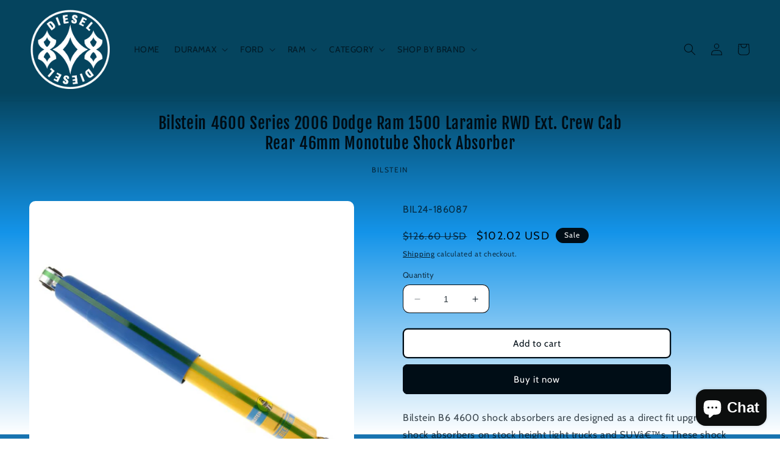

--- FILE ---
content_type: text/html; charset=utf-8
request_url: https://808diesel.com/products/bilstein-4600-series-2006-dodge-ram-1500-laramie-rwd-ext-crew-cab-rear-46mm-monotube-shock-absorber
body_size: 43383
content:
<!doctype html>
<html class="no-js" lang="en">
  <head>
    <meta charset="utf-8">
    <meta http-equiv="X-UA-Compatible" content="IE=edge">
    <meta name="viewport" content="width=device-width,initial-scale=1">
    <meta name="theme-color" content="">
    <link rel="canonical" href="https://808diesel.com/products/bilstein-4600-series-2006-dodge-ram-1500-laramie-rwd-ext-crew-cab-rear-46mm-monotube-shock-absorber">
    <link rel="preconnect" href="https://cdn.shopify.com" crossorigin><link rel="icon" type="image/png" href="//808diesel.com/cdn/shop/files/SM_808_DIESEL_1.jpg?crop=center&height=32&v=1613201911&width=32"><link rel="preconnect" href="https://fonts.shopifycdn.com" crossorigin><title>
      Bilstein 4600 Series 2006 Dodge Ram 1500 Laramie RWD Ext. Crew Cab Rea
 &ndash; 808 Diesel Performance</title>

    
      <meta name="description" content="Bilstein B6 4600 shock absorbers are designed as a direct fit upgrade to OE shock absorbers on stock height light trucks and SUVâ€™s. These shock absorbers feature a monotube design which provides consistent fade free performance. B6 4600 shock absorbers utilize a unique, velocity sensitive, digressive piston which rea">
    

    

<meta property="og:site_name" content="808 Diesel Performance">
<meta property="og:url" content="https://808diesel.com/products/bilstein-4600-series-2006-dodge-ram-1500-laramie-rwd-ext-crew-cab-rear-46mm-monotube-shock-absorber">
<meta property="og:title" content="Bilstein 4600 Series 2006 Dodge Ram 1500 Laramie RWD Ext. Crew Cab Rea">
<meta property="og:type" content="product">
<meta property="og:description" content="Bilstein B6 4600 shock absorbers are designed as a direct fit upgrade to OE shock absorbers on stock height light trucks and SUVâ€™s. These shock absorbers feature a monotube design which provides consistent fade free performance. B6 4600 shock absorbers utilize a unique, velocity sensitive, digressive piston which rea"><meta property="og:image" content="http://808diesel.com/cdn/shop/products/b693001ddd2cd04901cdf0034f28272a.jpg?v=1668745302">
  <meta property="og:image:secure_url" content="https://808diesel.com/cdn/shop/products/b693001ddd2cd04901cdf0034f28272a.jpg?v=1668745302">
  <meta property="og:image:width" content="800">
  <meta property="og:image:height" content="800"><meta property="og:price:amount" content="102.02">
  <meta property="og:price:currency" content="USD"><meta name="twitter:card" content="summary_large_image">
<meta name="twitter:title" content="Bilstein 4600 Series 2006 Dodge Ram 1500 Laramie RWD Ext. Crew Cab Rea">
<meta name="twitter:description" content="Bilstein B6 4600 shock absorbers are designed as a direct fit upgrade to OE shock absorbers on stock height light trucks and SUVâ€™s. These shock absorbers feature a monotube design which provides consistent fade free performance. B6 4600 shock absorbers utilize a unique, velocity sensitive, digressive piston which rea">


    <script src="//808diesel.com/cdn/shop/t/6/assets/constants.js?v=165488195745554878101676589549" defer="defer"></script>
    <script src="//808diesel.com/cdn/shop/t/6/assets/pubsub.js?v=2921868252632587581676589552" defer="defer"></script>
    <script src="//808diesel.com/cdn/shop/t/6/assets/global.js?v=85297797553816670871676589550" defer="defer"></script>
    <script>window.performance && window.performance.mark && window.performance.mark('shopify.content_for_header.start');</script><meta name="google-site-verification" content="fpOsdfILA8N1dbnJf8xft-Zh6HbPqx0N1zsGWuHYyh8">
<meta id="shopify-digital-wallet" name="shopify-digital-wallet" content="/30077157515/digital_wallets/dialog">
<meta name="shopify-checkout-api-token" content="35e6feffc53120a437c70576414fbcb5">
<meta id="in-context-paypal-metadata" data-shop-id="30077157515" data-venmo-supported="false" data-environment="production" data-locale="en_US" data-paypal-v4="true" data-currency="USD">
<link rel="alternate" type="application/json+oembed" href="https://808diesel.com/products/bilstein-4600-series-2006-dodge-ram-1500-laramie-rwd-ext-crew-cab-rear-46mm-monotube-shock-absorber.oembed">
<script async="async" src="/checkouts/internal/preloads.js?locale=en-US"></script>
<link rel="preconnect" href="https://shop.app" crossorigin="anonymous">
<script async="async" src="https://shop.app/checkouts/internal/preloads.js?locale=en-US&shop_id=30077157515" crossorigin="anonymous"></script>
<script id="apple-pay-shop-capabilities" type="application/json">{"shopId":30077157515,"countryCode":"US","currencyCode":"USD","merchantCapabilities":["supports3DS"],"merchantId":"gid:\/\/shopify\/Shop\/30077157515","merchantName":"808 Diesel Performance","requiredBillingContactFields":["postalAddress","email","phone"],"requiredShippingContactFields":["postalAddress","email","phone"],"shippingType":"shipping","supportedNetworks":["visa","masterCard","amex"],"total":{"type":"pending","label":"808 Diesel Performance","amount":"1.00"},"shopifyPaymentsEnabled":true,"supportsSubscriptions":true}</script>
<script id="shopify-features" type="application/json">{"accessToken":"35e6feffc53120a437c70576414fbcb5","betas":["rich-media-storefront-analytics"],"domain":"808diesel.com","predictiveSearch":true,"shopId":30077157515,"locale":"en"}</script>
<script>var Shopify = Shopify || {};
Shopify.shop = "808-diesel-performance.myshopify.com";
Shopify.locale = "en";
Shopify.currency = {"active":"USD","rate":"1.0"};
Shopify.country = "US";
Shopify.theme = {"name":"Updated copy of Publisher","id":128642351243,"schema_name":"Publisher","schema_version":"8.0.1","theme_store_id":1864,"role":"main"};
Shopify.theme.handle = "null";
Shopify.theme.style = {"id":null,"handle":null};
Shopify.cdnHost = "808diesel.com/cdn";
Shopify.routes = Shopify.routes || {};
Shopify.routes.root = "/";</script>
<script type="module">!function(o){(o.Shopify=o.Shopify||{}).modules=!0}(window);</script>
<script>!function(o){function n(){var o=[];function n(){o.push(Array.prototype.slice.apply(arguments))}return n.q=o,n}var t=o.Shopify=o.Shopify||{};t.loadFeatures=n(),t.autoloadFeatures=n()}(window);</script>
<script>
  window.ShopifyPay = window.ShopifyPay || {};
  window.ShopifyPay.apiHost = "shop.app\/pay";
  window.ShopifyPay.redirectState = null;
</script>
<script id="shop-js-analytics" type="application/json">{"pageType":"product"}</script>
<script defer="defer" async type="module" src="//808diesel.com/cdn/shopifycloud/shop-js/modules/v2/client.init-shop-cart-sync_BT-GjEfc.en.esm.js"></script>
<script defer="defer" async type="module" src="//808diesel.com/cdn/shopifycloud/shop-js/modules/v2/chunk.common_D58fp_Oc.esm.js"></script>
<script defer="defer" async type="module" src="//808diesel.com/cdn/shopifycloud/shop-js/modules/v2/chunk.modal_xMitdFEc.esm.js"></script>
<script type="module">
  await import("//808diesel.com/cdn/shopifycloud/shop-js/modules/v2/client.init-shop-cart-sync_BT-GjEfc.en.esm.js");
await import("//808diesel.com/cdn/shopifycloud/shop-js/modules/v2/chunk.common_D58fp_Oc.esm.js");
await import("//808diesel.com/cdn/shopifycloud/shop-js/modules/v2/chunk.modal_xMitdFEc.esm.js");

  window.Shopify.SignInWithShop?.initShopCartSync?.({"fedCMEnabled":true,"windoidEnabled":true});

</script>
<script defer="defer" async type="module" src="//808diesel.com/cdn/shopifycloud/shop-js/modules/v2/client.payment-terms_Ci9AEqFq.en.esm.js"></script>
<script defer="defer" async type="module" src="//808diesel.com/cdn/shopifycloud/shop-js/modules/v2/chunk.common_D58fp_Oc.esm.js"></script>
<script defer="defer" async type="module" src="//808diesel.com/cdn/shopifycloud/shop-js/modules/v2/chunk.modal_xMitdFEc.esm.js"></script>
<script type="module">
  await import("//808diesel.com/cdn/shopifycloud/shop-js/modules/v2/client.payment-terms_Ci9AEqFq.en.esm.js");
await import("//808diesel.com/cdn/shopifycloud/shop-js/modules/v2/chunk.common_D58fp_Oc.esm.js");
await import("//808diesel.com/cdn/shopifycloud/shop-js/modules/v2/chunk.modal_xMitdFEc.esm.js");

  
</script>
<script>
  window.Shopify = window.Shopify || {};
  if (!window.Shopify.featureAssets) window.Shopify.featureAssets = {};
  window.Shopify.featureAssets['shop-js'] = {"shop-cart-sync":["modules/v2/client.shop-cart-sync_DZOKe7Ll.en.esm.js","modules/v2/chunk.common_D58fp_Oc.esm.js","modules/v2/chunk.modal_xMitdFEc.esm.js"],"init-fed-cm":["modules/v2/client.init-fed-cm_B6oLuCjv.en.esm.js","modules/v2/chunk.common_D58fp_Oc.esm.js","modules/v2/chunk.modal_xMitdFEc.esm.js"],"shop-cash-offers":["modules/v2/client.shop-cash-offers_D2sdYoxE.en.esm.js","modules/v2/chunk.common_D58fp_Oc.esm.js","modules/v2/chunk.modal_xMitdFEc.esm.js"],"shop-login-button":["modules/v2/client.shop-login-button_QeVjl5Y3.en.esm.js","modules/v2/chunk.common_D58fp_Oc.esm.js","modules/v2/chunk.modal_xMitdFEc.esm.js"],"pay-button":["modules/v2/client.pay-button_DXTOsIq6.en.esm.js","modules/v2/chunk.common_D58fp_Oc.esm.js","modules/v2/chunk.modal_xMitdFEc.esm.js"],"shop-button":["modules/v2/client.shop-button_DQZHx9pm.en.esm.js","modules/v2/chunk.common_D58fp_Oc.esm.js","modules/v2/chunk.modal_xMitdFEc.esm.js"],"avatar":["modules/v2/client.avatar_BTnouDA3.en.esm.js"],"init-windoid":["modules/v2/client.init-windoid_CR1B-cfM.en.esm.js","modules/v2/chunk.common_D58fp_Oc.esm.js","modules/v2/chunk.modal_xMitdFEc.esm.js"],"init-shop-for-new-customer-accounts":["modules/v2/client.init-shop-for-new-customer-accounts_C_vY_xzh.en.esm.js","modules/v2/client.shop-login-button_QeVjl5Y3.en.esm.js","modules/v2/chunk.common_D58fp_Oc.esm.js","modules/v2/chunk.modal_xMitdFEc.esm.js"],"init-shop-email-lookup-coordinator":["modules/v2/client.init-shop-email-lookup-coordinator_BI7n9ZSv.en.esm.js","modules/v2/chunk.common_D58fp_Oc.esm.js","modules/v2/chunk.modal_xMitdFEc.esm.js"],"init-shop-cart-sync":["modules/v2/client.init-shop-cart-sync_BT-GjEfc.en.esm.js","modules/v2/chunk.common_D58fp_Oc.esm.js","modules/v2/chunk.modal_xMitdFEc.esm.js"],"shop-toast-manager":["modules/v2/client.shop-toast-manager_DiYdP3xc.en.esm.js","modules/v2/chunk.common_D58fp_Oc.esm.js","modules/v2/chunk.modal_xMitdFEc.esm.js"],"init-customer-accounts":["modules/v2/client.init-customer-accounts_D9ZNqS-Q.en.esm.js","modules/v2/client.shop-login-button_QeVjl5Y3.en.esm.js","modules/v2/chunk.common_D58fp_Oc.esm.js","modules/v2/chunk.modal_xMitdFEc.esm.js"],"init-customer-accounts-sign-up":["modules/v2/client.init-customer-accounts-sign-up_iGw4briv.en.esm.js","modules/v2/client.shop-login-button_QeVjl5Y3.en.esm.js","modules/v2/chunk.common_D58fp_Oc.esm.js","modules/v2/chunk.modal_xMitdFEc.esm.js"],"shop-follow-button":["modules/v2/client.shop-follow-button_CqMgW2wH.en.esm.js","modules/v2/chunk.common_D58fp_Oc.esm.js","modules/v2/chunk.modal_xMitdFEc.esm.js"],"checkout-modal":["modules/v2/client.checkout-modal_xHeaAweL.en.esm.js","modules/v2/chunk.common_D58fp_Oc.esm.js","modules/v2/chunk.modal_xMitdFEc.esm.js"],"shop-login":["modules/v2/client.shop-login_D91U-Q7h.en.esm.js","modules/v2/chunk.common_D58fp_Oc.esm.js","modules/v2/chunk.modal_xMitdFEc.esm.js"],"lead-capture":["modules/v2/client.lead-capture_BJmE1dJe.en.esm.js","modules/v2/chunk.common_D58fp_Oc.esm.js","modules/v2/chunk.modal_xMitdFEc.esm.js"],"payment-terms":["modules/v2/client.payment-terms_Ci9AEqFq.en.esm.js","modules/v2/chunk.common_D58fp_Oc.esm.js","modules/v2/chunk.modal_xMitdFEc.esm.js"]};
</script>
<script id="__st">var __st={"a":30077157515,"offset":-36000,"reqid":"09652d21-0500-4bab-8c20-b37e03d22b5f-1769044573","pageurl":"808diesel.com\/products\/bilstein-4600-series-2006-dodge-ram-1500-laramie-rwd-ext-crew-cab-rear-46mm-monotube-shock-absorber","u":"a00501957b5b","p":"product","rtyp":"product","rid":7043090317451};</script>
<script>window.ShopifyPaypalV4VisibilityTracking = true;</script>
<script id="captcha-bootstrap">!function(){'use strict';const t='contact',e='account',n='new_comment',o=[[t,t],['blogs',n],['comments',n],[t,'customer']],c=[[e,'customer_login'],[e,'guest_login'],[e,'recover_customer_password'],[e,'create_customer']],r=t=>t.map((([t,e])=>`form[action*='/${t}']:not([data-nocaptcha='true']) input[name='form_type'][value='${e}']`)).join(','),a=t=>()=>t?[...document.querySelectorAll(t)].map((t=>t.form)):[];function s(){const t=[...o],e=r(t);return a(e)}const i='password',u='form_key',d=['recaptcha-v3-token','g-recaptcha-response','h-captcha-response',i],f=()=>{try{return window.sessionStorage}catch{return}},m='__shopify_v',_=t=>t.elements[u];function p(t,e,n=!1){try{const o=window.sessionStorage,c=JSON.parse(o.getItem(e)),{data:r}=function(t){const{data:e,action:n}=t;return t[m]||n?{data:e,action:n}:{data:t,action:n}}(c);for(const[e,n]of Object.entries(r))t.elements[e]&&(t.elements[e].value=n);n&&o.removeItem(e)}catch(o){console.error('form repopulation failed',{error:o})}}const l='form_type',E='cptcha';function T(t){t.dataset[E]=!0}const w=window,h=w.document,L='Shopify',v='ce_forms',y='captcha';let A=!1;((t,e)=>{const n=(g='f06e6c50-85a8-45c8-87d0-21a2b65856fe',I='https://cdn.shopify.com/shopifycloud/storefront-forms-hcaptcha/ce_storefront_forms_captcha_hcaptcha.v1.5.2.iife.js',D={infoText:'Protected by hCaptcha',privacyText:'Privacy',termsText:'Terms'},(t,e,n)=>{const o=w[L][v],c=o.bindForm;if(c)return c(t,g,e,D).then(n);var r;o.q.push([[t,g,e,D],n]),r=I,A||(h.body.append(Object.assign(h.createElement('script'),{id:'captcha-provider',async:!0,src:r})),A=!0)});var g,I,D;w[L]=w[L]||{},w[L][v]=w[L][v]||{},w[L][v].q=[],w[L][y]=w[L][y]||{},w[L][y].protect=function(t,e){n(t,void 0,e),T(t)},Object.freeze(w[L][y]),function(t,e,n,w,h,L){const[v,y,A,g]=function(t,e,n){const i=e?o:[],u=t?c:[],d=[...i,...u],f=r(d),m=r(i),_=r(d.filter((([t,e])=>n.includes(e))));return[a(f),a(m),a(_),s()]}(w,h,L),I=t=>{const e=t.target;return e instanceof HTMLFormElement?e:e&&e.form},D=t=>v().includes(t);t.addEventListener('submit',(t=>{const e=I(t);if(!e)return;const n=D(e)&&!e.dataset.hcaptchaBound&&!e.dataset.recaptchaBound,o=_(e),c=g().includes(e)&&(!o||!o.value);(n||c)&&t.preventDefault(),c&&!n&&(function(t){try{if(!f())return;!function(t){const e=f();if(!e)return;const n=_(t);if(!n)return;const o=n.value;o&&e.removeItem(o)}(t);const e=Array.from(Array(32),(()=>Math.random().toString(36)[2])).join('');!function(t,e){_(t)||t.append(Object.assign(document.createElement('input'),{type:'hidden',name:u})),t.elements[u].value=e}(t,e),function(t,e){const n=f();if(!n)return;const o=[...t.querySelectorAll(`input[type='${i}']`)].map((({name:t})=>t)),c=[...d,...o],r={};for(const[a,s]of new FormData(t).entries())c.includes(a)||(r[a]=s);n.setItem(e,JSON.stringify({[m]:1,action:t.action,data:r}))}(t,e)}catch(e){console.error('failed to persist form',e)}}(e),e.submit())}));const S=(t,e)=>{t&&!t.dataset[E]&&(n(t,e.some((e=>e===t))),T(t))};for(const o of['focusin','change'])t.addEventListener(o,(t=>{const e=I(t);D(e)&&S(e,y())}));const B=e.get('form_key'),M=e.get(l),P=B&&M;t.addEventListener('DOMContentLoaded',(()=>{const t=y();if(P)for(const e of t)e.elements[l].value===M&&p(e,B);[...new Set([...A(),...v().filter((t=>'true'===t.dataset.shopifyCaptcha))])].forEach((e=>S(e,t)))}))}(h,new URLSearchParams(w.location.search),n,t,e,['guest_login'])})(!0,!0)}();</script>
<script integrity="sha256-4kQ18oKyAcykRKYeNunJcIwy7WH5gtpwJnB7kiuLZ1E=" data-source-attribution="shopify.loadfeatures" defer="defer" src="//808diesel.com/cdn/shopifycloud/storefront/assets/storefront/load_feature-a0a9edcb.js" crossorigin="anonymous"></script>
<script crossorigin="anonymous" defer="defer" src="//808diesel.com/cdn/shopifycloud/storefront/assets/shopify_pay/storefront-65b4c6d7.js?v=20250812"></script>
<script data-source-attribution="shopify.dynamic_checkout.dynamic.init">var Shopify=Shopify||{};Shopify.PaymentButton=Shopify.PaymentButton||{isStorefrontPortableWallets:!0,init:function(){window.Shopify.PaymentButton.init=function(){};var t=document.createElement("script");t.src="https://808diesel.com/cdn/shopifycloud/portable-wallets/latest/portable-wallets.en.js",t.type="module",document.head.appendChild(t)}};
</script>
<script data-source-attribution="shopify.dynamic_checkout.buyer_consent">
  function portableWalletsHideBuyerConsent(e){var t=document.getElementById("shopify-buyer-consent"),n=document.getElementById("shopify-subscription-policy-button");t&&n&&(t.classList.add("hidden"),t.setAttribute("aria-hidden","true"),n.removeEventListener("click",e))}function portableWalletsShowBuyerConsent(e){var t=document.getElementById("shopify-buyer-consent"),n=document.getElementById("shopify-subscription-policy-button");t&&n&&(t.classList.remove("hidden"),t.removeAttribute("aria-hidden"),n.addEventListener("click",e))}window.Shopify?.PaymentButton&&(window.Shopify.PaymentButton.hideBuyerConsent=portableWalletsHideBuyerConsent,window.Shopify.PaymentButton.showBuyerConsent=portableWalletsShowBuyerConsent);
</script>
<script>
  function portableWalletsCleanup(e){e&&e.src&&console.error("Failed to load portable wallets script "+e.src);var t=document.querySelectorAll("shopify-accelerated-checkout .shopify-payment-button__skeleton, shopify-accelerated-checkout-cart .wallet-cart-button__skeleton"),e=document.getElementById("shopify-buyer-consent");for(let e=0;e<t.length;e++)t[e].remove();e&&e.remove()}function portableWalletsNotLoadedAsModule(e){e instanceof ErrorEvent&&"string"==typeof e.message&&e.message.includes("import.meta")&&"string"==typeof e.filename&&e.filename.includes("portable-wallets")&&(window.removeEventListener("error",portableWalletsNotLoadedAsModule),window.Shopify.PaymentButton.failedToLoad=e,"loading"===document.readyState?document.addEventListener("DOMContentLoaded",window.Shopify.PaymentButton.init):window.Shopify.PaymentButton.init())}window.addEventListener("error",portableWalletsNotLoadedAsModule);
</script>

<script type="module" src="https://808diesel.com/cdn/shopifycloud/portable-wallets/latest/portable-wallets.en.js" onError="portableWalletsCleanup(this)" crossorigin="anonymous"></script>
<script nomodule>
  document.addEventListener("DOMContentLoaded", portableWalletsCleanup);
</script>

<link id="shopify-accelerated-checkout-styles" rel="stylesheet" media="screen" href="https://808diesel.com/cdn/shopifycloud/portable-wallets/latest/accelerated-checkout-backwards-compat.css" crossorigin="anonymous">
<style id="shopify-accelerated-checkout-cart">
        #shopify-buyer-consent {
  margin-top: 1em;
  display: inline-block;
  width: 100%;
}

#shopify-buyer-consent.hidden {
  display: none;
}

#shopify-subscription-policy-button {
  background: none;
  border: none;
  padding: 0;
  text-decoration: underline;
  font-size: inherit;
  cursor: pointer;
}

#shopify-subscription-policy-button::before {
  box-shadow: none;
}

      </style>
<script id="sections-script" data-sections="header,footer" defer="defer" src="//808diesel.com/cdn/shop/t/6/compiled_assets/scripts.js?v=465"></script>
<script>window.performance && window.performance.mark && window.performance.mark('shopify.content_for_header.end');</script>


    <style data-shopify>
      @font-face {
  font-family: Cabin;
  font-weight: 400;
  font-style: normal;
  font-display: swap;
  src: url("//808diesel.com/cdn/fonts/cabin/cabin_n4.cefc6494a78f87584a6f312fea532919154f66fe.woff2") format("woff2"),
       url("//808diesel.com/cdn/fonts/cabin/cabin_n4.8c16611b00f59d27f4b27ce4328dfe514ce77517.woff") format("woff");
}

      @font-face {
  font-family: Cabin;
  font-weight: 700;
  font-style: normal;
  font-display: swap;
  src: url("//808diesel.com/cdn/fonts/cabin/cabin_n7.255204a342bfdbc9ae2017bd4e6a90f8dbb2f561.woff2") format("woff2"),
       url("//808diesel.com/cdn/fonts/cabin/cabin_n7.e2afa22a0d0f4b64da3569c990897429d40ff5c0.woff") format("woff");
}

      @font-face {
  font-family: Cabin;
  font-weight: 400;
  font-style: italic;
  font-display: swap;
  src: url("//808diesel.com/cdn/fonts/cabin/cabin_i4.d89c1b32b09ecbc46c12781fcf7b2085f17c0be9.woff2") format("woff2"),
       url("//808diesel.com/cdn/fonts/cabin/cabin_i4.0a521b11d0b69adfc41e22a263eec7c02aecfe99.woff") format("woff");
}

      @font-face {
  font-family: Cabin;
  font-weight: 700;
  font-style: italic;
  font-display: swap;
  src: url("//808diesel.com/cdn/fonts/cabin/cabin_i7.ef2404c08a493e7ccbc92d8c39adf683f40e1fb5.woff2") format("woff2"),
       url("//808diesel.com/cdn/fonts/cabin/cabin_i7.480421791818000fc8a5d4134822321b5d7964f8.woff") format("woff");
}

      @font-face {
  font-family: "Fjalla One";
  font-weight: 400;
  font-style: normal;
  font-display: swap;
  src: url("//808diesel.com/cdn/fonts/fjalla_one/fjallaone_n4.262edaf1abaf5ed669f7ecd26fc3e24707a0ad85.woff2") format("woff2"),
       url("//808diesel.com/cdn/fonts/fjalla_one/fjallaone_n4.f67f40342efd2b34cae019d50b4b5c4da6fc5da7.woff") format("woff");
}


      :root {
        --font-body-family: Cabin, sans-serif;
        --font-body-style: normal;
        --font-body-weight: 400;
        --font-body-weight-bold: 700;

        --font-heading-family: "Fjalla One", sans-serif;
        --font-heading-style: normal;
        --font-heading-weight: 400;

        --font-body-scale: 1.0;
        --font-heading-scale: 1.1;

        --color-base-text: 0, 13, 22;
        --color-shadow: 0, 13, 22;
        --color-base-background-1: 255, 255, 255;
        --color-base-background-2: 255, 255, 255;
        --color-base-solid-button-labels: 255, 255, 255;
        --color-base-outline-button-labels: 0, 13, 22;
        --color-base-accent-1: 0, 13, 22;
        --color-base-accent-2: 0, 13, 22;
        --payment-terms-background-color: #ffffff;

        --gradient-base-background-1: linear-gradient(180deg, rgba(5, 68, 94, 1) 21%, rgba(20, 148, 233, 1) 53%, rgba(255, 255, 255, 1) 99%, rgba(23, 115, 176, 1) 99%);
        --gradient-base-background-2: #ffffff;
        --gradient-base-accent-1: linear-gradient(180deg, rgba(5, 68, 94, 1) 63%, rgba(82, 218, 236, 1) 100%);
        --gradient-base-accent-2: linear-gradient(180deg, rgba(5, 68, 94, 1), rgba(20, 126, 147, 1) 54%, rgba(48, 145, 211, 1) 100%);

        --media-padding: px;
        --media-border-opacity: 0.1;
        --media-border-width: 0px;
        --media-radius: 10px;
        --media-shadow-opacity: 0.0;
        --media-shadow-horizontal-offset: 0px;
        --media-shadow-vertical-offset: 4px;
        --media-shadow-blur-radius: 5px;
        --media-shadow-visible: 0;

        --page-width: 160rem;
        --page-width-margin: 0rem;

        --product-card-image-padding: 0.0rem;
        --product-card-corner-radius: 1.0rem;
        --product-card-text-alignment: left;
        --product-card-border-width: 0.0rem;
        --product-card-border-opacity: 0.1;
        --product-card-shadow-opacity: 0.0;
        --product-card-shadow-visible: 0;
        --product-card-shadow-horizontal-offset: 0.0rem;
        --product-card-shadow-vertical-offset: 0.4rem;
        --product-card-shadow-blur-radius: 0.5rem;

        --collection-card-image-padding: 0.0rem;
        --collection-card-corner-radius: 1.0rem;
        --collection-card-text-alignment: left;
        --collection-card-border-width: 0.0rem;
        --collection-card-border-opacity: 0.1;
        --collection-card-shadow-opacity: 0.0;
        --collection-card-shadow-visible: 0;
        --collection-card-shadow-horizontal-offset: 0.0rem;
        --collection-card-shadow-vertical-offset: 0.4rem;
        --collection-card-shadow-blur-radius: 0.5rem;

        --blog-card-image-padding: 0.0rem;
        --blog-card-corner-radius: 1.0rem;
        --blog-card-text-alignment: left;
        --blog-card-border-width: 0.0rem;
        --blog-card-border-opacity: 0.1;
        --blog-card-shadow-opacity: 0.0;
        --blog-card-shadow-visible: 0;
        --blog-card-shadow-horizontal-offset: 0.0rem;
        --blog-card-shadow-vertical-offset: 0.4rem;
        --blog-card-shadow-blur-radius: 0.5rem;

        --badge-corner-radius: 4.0rem;

        --popup-border-width: 1px;
        --popup-border-opacity: 1.0;
        --popup-corner-radius: 10px;
        --popup-shadow-opacity: 0.0;
        --popup-shadow-horizontal-offset: 0px;
        --popup-shadow-vertical-offset: 4px;
        --popup-shadow-blur-radius: 5px;

        --drawer-border-width: 1px;
        --drawer-border-opacity: 1.0;
        --drawer-shadow-opacity: 0.0;
        --drawer-shadow-horizontal-offset: 0px;
        --drawer-shadow-vertical-offset: 4px;
        --drawer-shadow-blur-radius: 5px;

        --spacing-sections-desktop: 0px;
        --spacing-sections-mobile: 0px;

        --grid-desktop-vertical-spacing: 4px;
        --grid-desktop-horizontal-spacing: 4px;
        --grid-mobile-vertical-spacing: 2px;
        --grid-mobile-horizontal-spacing: 2px;

        --text-boxes-border-opacity: 0.1;
        --text-boxes-border-width: 0px;
        --text-boxes-radius: 10px;
        --text-boxes-shadow-opacity: 0.0;
        --text-boxes-shadow-visible: 0;
        --text-boxes-shadow-horizontal-offset: 0px;
        --text-boxes-shadow-vertical-offset: 4px;
        --text-boxes-shadow-blur-radius: 5px;

        --buttons-radius: 6px;
        --buttons-radius-outset: 8px;
        --buttons-border-width: 2px;
        --buttons-border-opacity: 1.0;
        --buttons-shadow-opacity: 0.0;
        --buttons-shadow-visible: 0;
        --buttons-shadow-horizontal-offset: 0px;
        --buttons-shadow-vertical-offset: 4px;
        --buttons-shadow-blur-radius: 5px;
        --buttons-border-offset: 0.3px;

        --inputs-radius: 10px;
        --inputs-border-width: 1px;
        --inputs-border-opacity: 1.0;
        --inputs-shadow-opacity: 0.0;
        --inputs-shadow-horizontal-offset: 0px;
        --inputs-margin-offset: 0px;
        --inputs-shadow-vertical-offset: 4px;
        --inputs-shadow-blur-radius: 5px;
        --inputs-radius-outset: 11px;

        --variant-pills-radius: 10px;
        --variant-pills-border-width: 0px;
        --variant-pills-border-opacity: 0.1;
        --variant-pills-shadow-opacity: 0.0;
        --variant-pills-shadow-horizontal-offset: 0px;
        --variant-pills-shadow-vertical-offset: 4px;
        --variant-pills-shadow-blur-radius: 5px;
      }

      *,
      *::before,
      *::after {
        box-sizing: inherit;
      }

      html {
        box-sizing: border-box;
        font-size: calc(var(--font-body-scale) * 62.5%);
        height: 100%;
      }

      body {
        display: grid;
        grid-template-rows: auto auto 1fr auto;
        grid-template-columns: 100%;
        min-height: 100%;
        margin: 0;
        font-size: 1.5rem;
        letter-spacing: 0.06rem;
        line-height: calc(1 + 0.8 / var(--font-body-scale));
        font-family: var(--font-body-family);
        font-style: var(--font-body-style);
        font-weight: var(--font-body-weight);
      }

      @media screen and (min-width: 750px) {
        body {
          font-size: 1.6rem;
        }
      }
    </style>

    <link href="//808diesel.com/cdn/shop/t/6/assets/base.css?v=831047894957930821676589552" rel="stylesheet" type="text/css" media="all" />
<link rel="preload" as="font" href="//808diesel.com/cdn/fonts/cabin/cabin_n4.cefc6494a78f87584a6f312fea532919154f66fe.woff2" type="font/woff2" crossorigin><link rel="preload" as="font" href="//808diesel.com/cdn/fonts/fjalla_one/fjallaone_n4.262edaf1abaf5ed669f7ecd26fc3e24707a0ad85.woff2" type="font/woff2" crossorigin><link rel="stylesheet" href="//808diesel.com/cdn/shop/t/6/assets/component-predictive-search.css?v=85913294783299393391676589550" media="print" onload="this.media='all'"><script>document.documentElement.className = document.documentElement.className.replace('no-js', 'js');
    if (Shopify.designMode) {
      document.documentElement.classList.add('shopify-design-mode');
    }
    </script>
  <!-- BEGIN app block: shopify://apps/judge-me-reviews/blocks/judgeme_core/61ccd3b1-a9f2-4160-9fe9-4fec8413e5d8 --><!-- Start of Judge.me Core -->






<link rel="dns-prefetch" href="https://cdnwidget.judge.me">
<link rel="dns-prefetch" href="https://cdn.judge.me">
<link rel="dns-prefetch" href="https://cdn1.judge.me">
<link rel="dns-prefetch" href="https://api.judge.me">

<script data-cfasync='false' class='jdgm-settings-script'>window.jdgmSettings={"pagination":5,"disable_web_reviews":false,"badge_no_review_text":"No reviews","badge_n_reviews_text":"{{ n }} review/reviews","badge_star_color":"#4e3a3a","hide_badge_preview_if_no_reviews":true,"badge_hide_text":false,"enforce_center_preview_badge":false,"widget_title":"Customer Reviews","widget_open_form_text":"Write a review","widget_close_form_text":"Cancel review","widget_refresh_page_text":"Refresh page","widget_summary_text":"Based on {{ number_of_reviews }} review/reviews","widget_no_review_text":"Be the first to write a review","widget_name_field_text":"Display name","widget_verified_name_field_text":"Verified Name (public)","widget_name_placeholder_text":"Display name","widget_required_field_error_text":"This field is required.","widget_email_field_text":"Email address","widget_verified_email_field_text":"Verified Email (private, can not be edited)","widget_email_placeholder_text":"Your email address","widget_email_field_error_text":"Please enter a valid email address.","widget_rating_field_text":"Rating","widget_review_title_field_text":"Review Title","widget_review_title_placeholder_text":"Give your review a title","widget_review_body_field_text":"Review content","widget_review_body_placeholder_text":"Start writing here...","widget_pictures_field_text":"Picture/Video (optional)","widget_submit_review_text":"Submit Review","widget_submit_verified_review_text":"Submit Verified Review","widget_submit_success_msg_with_auto_publish":"Thank you! Please refresh the page in a few moments to see your review. You can remove or edit your review by logging into \u003ca href='https://judge.me/login' target='_blank' rel='nofollow noopener'\u003eJudge.me\u003c/a\u003e","widget_submit_success_msg_no_auto_publish":"Thank you! Your review will be published as soon as it is approved by the shop admin. You can remove or edit your review by logging into \u003ca href='https://judge.me/login' target='_blank' rel='nofollow noopener'\u003eJudge.me\u003c/a\u003e","widget_show_default_reviews_out_of_total_text":"Showing {{ n_reviews_shown }} out of {{ n_reviews }} reviews.","widget_show_all_link_text":"Show all","widget_show_less_link_text":"Show less","widget_author_said_text":"{{ reviewer_name }} said:","widget_days_text":"{{ n }} days ago","widget_weeks_text":"{{ n }} week/weeks ago","widget_months_text":"{{ n }} month/months ago","widget_years_text":"{{ n }} year/years ago","widget_yesterday_text":"Yesterday","widget_today_text":"Today","widget_replied_text":"\u003e\u003e {{ shop_name }} replied:","widget_read_more_text":"Read more","widget_reviewer_name_as_initial":"","widget_rating_filter_color":"#fbcd0a","widget_rating_filter_see_all_text":"See all reviews","widget_sorting_most_recent_text":"Most Recent","widget_sorting_highest_rating_text":"Highest Rating","widget_sorting_lowest_rating_text":"Lowest Rating","widget_sorting_with_pictures_text":"Only Pictures","widget_sorting_most_helpful_text":"Most Helpful","widget_open_question_form_text":"Ask a question","widget_reviews_subtab_text":"Reviews","widget_questions_subtab_text":"Questions","widget_question_label_text":"Question","widget_answer_label_text":"Answer","widget_question_placeholder_text":"Write your question here","widget_submit_question_text":"Submit Question","widget_question_submit_success_text":"Thank you for your question! We will notify you once it gets answered.","widget_star_color":"#4e3a3a","verified_badge_text":"Verified","verified_badge_bg_color":"","verified_badge_text_color":"","verified_badge_placement":"left-of-reviewer-name","widget_review_max_height":"","widget_hide_border":false,"widget_social_share":false,"widget_thumb":false,"widget_review_location_show":false,"widget_location_format":"","all_reviews_include_out_of_store_products":true,"all_reviews_out_of_store_text":"(out of store)","all_reviews_pagination":100,"all_reviews_product_name_prefix_text":"about","enable_review_pictures":true,"enable_question_anwser":false,"widget_theme":"default","review_date_format":"mm/dd/yyyy","default_sort_method":"most-recent","widget_product_reviews_subtab_text":"Product Reviews","widget_shop_reviews_subtab_text":"Shop Reviews","widget_other_products_reviews_text":"Reviews for other products","widget_store_reviews_subtab_text":"Store reviews","widget_no_store_reviews_text":"This store hasn't received any reviews yet","widget_web_restriction_product_reviews_text":"This product hasn't received any reviews yet","widget_no_items_text":"No items found","widget_show_more_text":"Show more","widget_write_a_store_review_text":"Write a Store Review","widget_other_languages_heading":"Reviews in Other Languages","widget_translate_review_text":"Translate review to {{ language }}","widget_translating_review_text":"Translating...","widget_show_original_translation_text":"Show original ({{ language }})","widget_translate_review_failed_text":"Review couldn't be translated.","widget_translate_review_retry_text":"Retry","widget_translate_review_try_again_later_text":"Try again later","show_product_url_for_grouped_product":false,"widget_sorting_pictures_first_text":"Pictures First","show_pictures_on_all_rev_page_mobile":false,"show_pictures_on_all_rev_page_desktop":false,"floating_tab_hide_mobile_install_preference":false,"floating_tab_button_name":"★ Reviews","floating_tab_title":"Let customers speak for us","floating_tab_button_color":"","floating_tab_button_background_color":"","floating_tab_url":"","floating_tab_url_enabled":false,"floating_tab_tab_style":"text","all_reviews_text_badge_text":"Customers rate us {{ shop.metafields.judgeme.all_reviews_rating | round: 1 }}/5 based on {{ shop.metafields.judgeme.all_reviews_count }} reviews.","all_reviews_text_badge_text_branded_style":"{{ shop.metafields.judgeme.all_reviews_rating | round: 1 }} out of 5 stars based on {{ shop.metafields.judgeme.all_reviews_count }} reviews","is_all_reviews_text_badge_a_link":false,"show_stars_for_all_reviews_text_badge":false,"all_reviews_text_badge_url":"","all_reviews_text_style":"text","all_reviews_text_color_style":"judgeme_brand_color","all_reviews_text_color":"#108474","all_reviews_text_show_jm_brand":true,"featured_carousel_show_header":true,"featured_carousel_title":"Let customers speak for us","testimonials_carousel_title":"Customers are saying","videos_carousel_title":"Real customer stories","cards_carousel_title":"Customers are saying","featured_carousel_count_text":"from {{ n }} reviews","featured_carousel_add_link_to_all_reviews_page":false,"featured_carousel_url":"","featured_carousel_show_images":true,"featured_carousel_autoslide_interval":5,"featured_carousel_arrows_on_the_sides":false,"featured_carousel_height":250,"featured_carousel_width":80,"featured_carousel_image_size":0,"featured_carousel_image_height":250,"featured_carousel_arrow_color":"#eeeeee","verified_count_badge_style":"vintage","verified_count_badge_orientation":"horizontal","verified_count_badge_color_style":"judgeme_brand_color","verified_count_badge_color":"#108474","is_verified_count_badge_a_link":false,"verified_count_badge_url":"","verified_count_badge_show_jm_brand":true,"widget_rating_preset_default":5,"widget_first_sub_tab":"product-reviews","widget_show_histogram":true,"widget_histogram_use_custom_color":false,"widget_pagination_use_custom_color":false,"widget_star_use_custom_color":true,"widget_verified_badge_use_custom_color":false,"widget_write_review_use_custom_color":false,"picture_reminder_submit_button":"Upload Pictures","enable_review_videos":false,"mute_video_by_default":false,"widget_sorting_videos_first_text":"Videos First","widget_review_pending_text":"Pending","featured_carousel_items_for_large_screen":3,"social_share_options_order":"Facebook,Twitter","remove_microdata_snippet":true,"disable_json_ld":false,"enable_json_ld_products":false,"preview_badge_show_question_text":false,"preview_badge_no_question_text":"No questions","preview_badge_n_question_text":"{{ number_of_questions }} question/questions","qa_badge_show_icon":false,"qa_badge_position":"same-row","remove_judgeme_branding":false,"widget_add_search_bar":false,"widget_search_bar_placeholder":"Search","widget_sorting_verified_only_text":"Verified only","featured_carousel_theme":"default","featured_carousel_show_rating":true,"featured_carousel_show_title":true,"featured_carousel_show_body":true,"featured_carousel_show_date":false,"featured_carousel_show_reviewer":true,"featured_carousel_show_product":false,"featured_carousel_header_background_color":"#108474","featured_carousel_header_text_color":"#ffffff","featured_carousel_name_product_separator":"reviewed","featured_carousel_full_star_background":"#108474","featured_carousel_empty_star_background":"#dadada","featured_carousel_vertical_theme_background":"#f9fafb","featured_carousel_verified_badge_enable":true,"featured_carousel_verified_badge_color":"#108474","featured_carousel_border_style":"round","featured_carousel_review_line_length_limit":3,"featured_carousel_more_reviews_button_text":"Read more reviews","featured_carousel_view_product_button_text":"View product","all_reviews_page_load_reviews_on":"scroll","all_reviews_page_load_more_text":"Load More Reviews","disable_fb_tab_reviews":false,"enable_ajax_cdn_cache":false,"widget_advanced_speed_features":5,"widget_public_name_text":"displayed publicly like","default_reviewer_name":"John Smith","default_reviewer_name_has_non_latin":true,"widget_reviewer_anonymous":"Anonymous","medals_widget_title":"Judge.me Review Medals","medals_widget_background_color":"#f9fafb","medals_widget_position":"footer_all_pages","medals_widget_border_color":"#f9fafb","medals_widget_verified_text_position":"left","medals_widget_use_monochromatic_version":false,"medals_widget_elements_color":"#108474","show_reviewer_avatar":true,"widget_invalid_yt_video_url_error_text":"Not a YouTube video URL","widget_max_length_field_error_text":"Please enter no more than {0} characters.","widget_show_country_flag":false,"widget_show_collected_via_shop_app":true,"widget_verified_by_shop_badge_style":"light","widget_verified_by_shop_text":"Verified by Shop","widget_show_photo_gallery":false,"widget_load_with_code_splitting":true,"widget_ugc_install_preference":false,"widget_ugc_title":"Made by us, Shared by you","widget_ugc_subtitle":"Tag us to see your picture featured in our page","widget_ugc_arrows_color":"#ffffff","widget_ugc_primary_button_text":"Buy Now","widget_ugc_primary_button_background_color":"#108474","widget_ugc_primary_button_text_color":"#ffffff","widget_ugc_primary_button_border_width":"0","widget_ugc_primary_button_border_style":"none","widget_ugc_primary_button_border_color":"#108474","widget_ugc_primary_button_border_radius":"25","widget_ugc_secondary_button_text":"Load More","widget_ugc_secondary_button_background_color":"#ffffff","widget_ugc_secondary_button_text_color":"#108474","widget_ugc_secondary_button_border_width":"2","widget_ugc_secondary_button_border_style":"solid","widget_ugc_secondary_button_border_color":"#108474","widget_ugc_secondary_button_border_radius":"25","widget_ugc_reviews_button_text":"View Reviews","widget_ugc_reviews_button_background_color":"#ffffff","widget_ugc_reviews_button_text_color":"#108474","widget_ugc_reviews_button_border_width":"2","widget_ugc_reviews_button_border_style":"solid","widget_ugc_reviews_button_border_color":"#108474","widget_ugc_reviews_button_border_radius":"25","widget_ugc_reviews_button_link_to":"judgeme-reviews-page","widget_ugc_show_post_date":true,"widget_ugc_max_width":"800","widget_rating_metafield_value_type":true,"widget_primary_color":"#f00830","widget_enable_secondary_color":false,"widget_secondary_color":"#edf5f5","widget_summary_average_rating_text":"{{ average_rating }} out of 5","widget_media_grid_title":"Customer photos \u0026 videos","widget_media_grid_see_more_text":"See more","widget_round_style":false,"widget_show_product_medals":true,"widget_verified_by_judgeme_text":"Verified by Judge.me","widget_show_store_medals":true,"widget_verified_by_judgeme_text_in_store_medals":"Verified by Judge.me","widget_media_field_exceed_quantity_message":"Sorry, we can only accept {{ max_media }} for one review.","widget_media_field_exceed_limit_message":"{{ file_name }} is too large, please select a {{ media_type }} less than {{ size_limit }}MB.","widget_review_submitted_text":"Review Submitted!","widget_question_submitted_text":"Question Submitted!","widget_close_form_text_question":"Cancel","widget_write_your_answer_here_text":"Write your answer here","widget_enabled_branded_link":true,"widget_show_collected_by_judgeme":true,"widget_reviewer_name_color":"","widget_write_review_text_color":"","widget_write_review_bg_color":"","widget_collected_by_judgeme_text":"collected by Judge.me","widget_pagination_type":"standard","widget_load_more_text":"Load More","widget_load_more_color":"#108474","widget_full_review_text":"Full Review","widget_read_more_reviews_text":"Read More Reviews","widget_read_questions_text":"Read Questions","widget_questions_and_answers_text":"Questions \u0026 Answers","widget_verified_by_text":"Verified by","widget_verified_text":"Verified","widget_number_of_reviews_text":"{{ number_of_reviews }} reviews","widget_back_button_text":"Back","widget_next_button_text":"Next","widget_custom_forms_filter_button":"Filters","custom_forms_style":"vertical","widget_show_review_information":false,"how_reviews_are_collected":"How reviews are collected?","widget_show_review_keywords":false,"widget_gdpr_statement":"How we use your data: We'll only contact you about the review you left, and only if necessary. By submitting your review, you agree to Judge.me's \u003ca href='https://judge.me/terms' target='_blank' rel='nofollow noopener'\u003eterms\u003c/a\u003e, \u003ca href='https://judge.me/privacy' target='_blank' rel='nofollow noopener'\u003eprivacy\u003c/a\u003e and \u003ca href='https://judge.me/content-policy' target='_blank' rel='nofollow noopener'\u003econtent\u003c/a\u003e policies.","widget_multilingual_sorting_enabled":false,"widget_translate_review_content_enabled":false,"widget_translate_review_content_method":"manual","popup_widget_review_selection":"automatically_with_pictures","popup_widget_round_border_style":true,"popup_widget_show_title":true,"popup_widget_show_body":true,"popup_widget_show_reviewer":false,"popup_widget_show_product":true,"popup_widget_show_pictures":true,"popup_widget_use_review_picture":true,"popup_widget_show_on_home_page":true,"popup_widget_show_on_product_page":true,"popup_widget_show_on_collection_page":true,"popup_widget_show_on_cart_page":true,"popup_widget_position":"bottom_left","popup_widget_first_review_delay":5,"popup_widget_duration":5,"popup_widget_interval":5,"popup_widget_review_count":5,"popup_widget_hide_on_mobile":true,"review_snippet_widget_round_border_style":true,"review_snippet_widget_card_color":"#FFFFFF","review_snippet_widget_slider_arrows_background_color":"#FFFFFF","review_snippet_widget_slider_arrows_color":"#000000","review_snippet_widget_star_color":"#108474","show_product_variant":false,"all_reviews_product_variant_label_text":"Variant: ","widget_show_verified_branding":true,"widget_ai_summary_title":"Customers say","widget_ai_summary_disclaimer":"AI-powered review summary based on recent customer reviews","widget_show_ai_summary":false,"widget_show_ai_summary_bg":false,"widget_show_review_title_input":true,"redirect_reviewers_invited_via_email":"review_widget","request_store_review_after_product_review":false,"request_review_other_products_in_order":false,"review_form_color_scheme":"default","review_form_corner_style":"square","review_form_star_color":{},"review_form_text_color":"#333333","review_form_background_color":"#ffffff","review_form_field_background_color":"#fafafa","review_form_button_color":{},"review_form_button_text_color":"#ffffff","review_form_modal_overlay_color":"#000000","review_content_screen_title_text":"How would you rate this product?","review_content_introduction_text":"We would love it if you would share a bit about your experience.","store_review_form_title_text":"How would you rate this store?","store_review_form_introduction_text":"We would love it if you would share a bit about your experience.","show_review_guidance_text":true,"one_star_review_guidance_text":"Poor","five_star_review_guidance_text":"Great","customer_information_screen_title_text":"About you","customer_information_introduction_text":"Please tell us more about you.","custom_questions_screen_title_text":"Your experience in more detail","custom_questions_introduction_text":"Here are a few questions to help us understand more about your experience.","review_submitted_screen_title_text":"Thanks for your review!","review_submitted_screen_thank_you_text":"We are processing it and it will appear on the store soon.","review_submitted_screen_email_verification_text":"Please confirm your email by clicking the link we just sent you. This helps us keep reviews authentic.","review_submitted_request_store_review_text":"Would you like to share your experience of shopping with us?","review_submitted_review_other_products_text":"Would you like to review these products?","store_review_screen_title_text":"Would you like to share your experience of shopping with us?","store_review_introduction_text":"We value your feedback and use it to improve. Please share any thoughts or suggestions you have.","reviewer_media_screen_title_picture_text":"Share a picture","reviewer_media_introduction_picture_text":"Upload a photo to support your review.","reviewer_media_screen_title_video_text":"Share a video","reviewer_media_introduction_video_text":"Upload a video to support your review.","reviewer_media_screen_title_picture_or_video_text":"Share a picture or video","reviewer_media_introduction_picture_or_video_text":"Upload a photo or video to support your review.","reviewer_media_youtube_url_text":"Paste your Youtube URL here","advanced_settings_next_step_button_text":"Next","advanced_settings_close_review_button_text":"Close","modal_write_review_flow":false,"write_review_flow_required_text":"Required","write_review_flow_privacy_message_text":"We respect your privacy.","write_review_flow_anonymous_text":"Post review as anonymous","write_review_flow_visibility_text":"This won't be visible to other customers.","write_review_flow_multiple_selection_help_text":"Select as many as you like","write_review_flow_single_selection_help_text":"Select one option","write_review_flow_required_field_error_text":"This field is required","write_review_flow_invalid_email_error_text":"Please enter a valid email address","write_review_flow_max_length_error_text":"Max. {{ max_length }} characters.","write_review_flow_media_upload_text":"\u003cb\u003eClick to upload\u003c/b\u003e or drag and drop","write_review_flow_gdpr_statement":"We'll only contact you about your review if necessary. By submitting your review, you agree to our \u003ca href='https://judge.me/terms' target='_blank' rel='nofollow noopener'\u003eterms and conditions\u003c/a\u003e and \u003ca href='https://judge.me/privacy' target='_blank' rel='nofollow noopener'\u003eprivacy policy\u003c/a\u003e.","rating_only_reviews_enabled":false,"show_negative_reviews_help_screen":false,"new_review_flow_help_screen_rating_threshold":3,"negative_review_resolution_screen_title_text":"Tell us more","negative_review_resolution_text":"Your experience matters to us. If there were issues with your purchase, we're here to help. Feel free to reach out to us, we'd love the opportunity to make things right.","negative_review_resolution_button_text":"Contact us","negative_review_resolution_proceed_with_review_text":"Leave a review","negative_review_resolution_subject":"Issue with purchase from {{ shop_name }}.{{ order_name }}","preview_badge_collection_page_install_status":false,"widget_review_custom_css":"","preview_badge_custom_css":"","preview_badge_stars_count":"5-stars","featured_carousel_custom_css":"","floating_tab_custom_css":"","all_reviews_widget_custom_css":"","medals_widget_custom_css":"","verified_badge_custom_css":"","all_reviews_text_custom_css":"","transparency_badges_collected_via_store_invite":false,"transparency_badges_from_another_provider":false,"transparency_badges_collected_from_store_visitor":false,"transparency_badges_collected_by_verified_review_provider":false,"transparency_badges_earned_reward":false,"transparency_badges_collected_via_store_invite_text":"Review collected via store invitation","transparency_badges_from_another_provider_text":"Review collected from another provider","transparency_badges_collected_from_store_visitor_text":"Review collected from a store visitor","transparency_badges_written_in_google_text":"Review written in Google","transparency_badges_written_in_etsy_text":"Review written in Etsy","transparency_badges_written_in_shop_app_text":"Review written in Shop App","transparency_badges_earned_reward_text":"Review earned a reward for future purchase","product_review_widget_per_page":10,"widget_store_review_label_text":"Review about the store","checkout_comment_extension_title_on_product_page":"Customer Comments","checkout_comment_extension_num_latest_comment_show":5,"checkout_comment_extension_format":"name_and_timestamp","checkout_comment_customer_name":"last_initial","checkout_comment_comment_notification":true,"preview_badge_collection_page_install_preference":true,"preview_badge_home_page_install_preference":false,"preview_badge_product_page_install_preference":true,"review_widget_install_preference":"","review_carousel_install_preference":false,"floating_reviews_tab_install_preference":"none","verified_reviews_count_badge_install_preference":false,"all_reviews_text_install_preference":false,"review_widget_best_location":true,"judgeme_medals_install_preference":false,"review_widget_revamp_enabled":false,"review_widget_qna_enabled":false,"review_widget_header_theme":"minimal","review_widget_widget_title_enabled":true,"review_widget_header_text_size":"medium","review_widget_header_text_weight":"regular","review_widget_average_rating_style":"compact","review_widget_bar_chart_enabled":true,"review_widget_bar_chart_type":"numbers","review_widget_bar_chart_style":"standard","review_widget_expanded_media_gallery_enabled":false,"review_widget_reviews_section_theme":"standard","review_widget_image_style":"thumbnails","review_widget_review_image_ratio":"square","review_widget_stars_size":"medium","review_widget_verified_badge":"standard_text","review_widget_review_title_text_size":"medium","review_widget_review_text_size":"medium","review_widget_review_text_length":"medium","review_widget_number_of_columns_desktop":3,"review_widget_carousel_transition_speed":5,"review_widget_custom_questions_answers_display":"always","review_widget_button_text_color":"#FFFFFF","review_widget_text_color":"#000000","review_widget_lighter_text_color":"#7B7B7B","review_widget_corner_styling":"soft","review_widget_review_word_singular":"review","review_widget_review_word_plural":"reviews","review_widget_voting_label":"Helpful?","review_widget_shop_reply_label":"Reply from {{ shop_name }}:","review_widget_filters_title":"Filters","qna_widget_question_word_singular":"Question","qna_widget_question_word_plural":"Questions","qna_widget_answer_reply_label":"Answer from {{ answerer_name }}:","qna_content_screen_title_text":"Ask a question about this product","qna_widget_question_required_field_error_text":"Please enter your question.","qna_widget_flow_gdpr_statement":"We'll only contact you about your question if necessary. By submitting your question, you agree to our \u003ca href='https://judge.me/terms' target='_blank' rel='nofollow noopener'\u003eterms and conditions\u003c/a\u003e and \u003ca href='https://judge.me/privacy' target='_blank' rel='nofollow noopener'\u003eprivacy policy\u003c/a\u003e.","qna_widget_question_submitted_text":"Thanks for your question!","qna_widget_close_form_text_question":"Close","qna_widget_question_submit_success_text":"We’ll notify you by email when your question is answered.","all_reviews_widget_v2025_enabled":false,"all_reviews_widget_v2025_header_theme":"default","all_reviews_widget_v2025_widget_title_enabled":true,"all_reviews_widget_v2025_header_text_size":"medium","all_reviews_widget_v2025_header_text_weight":"regular","all_reviews_widget_v2025_average_rating_style":"compact","all_reviews_widget_v2025_bar_chart_enabled":true,"all_reviews_widget_v2025_bar_chart_type":"numbers","all_reviews_widget_v2025_bar_chart_style":"standard","all_reviews_widget_v2025_expanded_media_gallery_enabled":false,"all_reviews_widget_v2025_show_store_medals":true,"all_reviews_widget_v2025_show_photo_gallery":true,"all_reviews_widget_v2025_show_review_keywords":false,"all_reviews_widget_v2025_show_ai_summary":false,"all_reviews_widget_v2025_show_ai_summary_bg":false,"all_reviews_widget_v2025_add_search_bar":false,"all_reviews_widget_v2025_default_sort_method":"most-recent","all_reviews_widget_v2025_reviews_per_page":10,"all_reviews_widget_v2025_reviews_section_theme":"default","all_reviews_widget_v2025_image_style":"thumbnails","all_reviews_widget_v2025_review_image_ratio":"square","all_reviews_widget_v2025_stars_size":"medium","all_reviews_widget_v2025_verified_badge":"bold_badge","all_reviews_widget_v2025_review_title_text_size":"medium","all_reviews_widget_v2025_review_text_size":"medium","all_reviews_widget_v2025_review_text_length":"medium","all_reviews_widget_v2025_number_of_columns_desktop":3,"all_reviews_widget_v2025_carousel_transition_speed":5,"all_reviews_widget_v2025_custom_questions_answers_display":"always","all_reviews_widget_v2025_show_product_variant":false,"all_reviews_widget_v2025_show_reviewer_avatar":true,"all_reviews_widget_v2025_reviewer_name_as_initial":"","all_reviews_widget_v2025_review_location_show":false,"all_reviews_widget_v2025_location_format":"","all_reviews_widget_v2025_show_country_flag":false,"all_reviews_widget_v2025_verified_by_shop_badge_style":"light","all_reviews_widget_v2025_social_share":false,"all_reviews_widget_v2025_social_share_options_order":"Facebook,Twitter,LinkedIn,Pinterest","all_reviews_widget_v2025_pagination_type":"standard","all_reviews_widget_v2025_button_text_color":"#FFFFFF","all_reviews_widget_v2025_text_color":"#000000","all_reviews_widget_v2025_lighter_text_color":"#7B7B7B","all_reviews_widget_v2025_corner_styling":"soft","all_reviews_widget_v2025_title":"Customer reviews","all_reviews_widget_v2025_ai_summary_title":"Customers say about this store","all_reviews_widget_v2025_no_review_text":"Be the first to write a review","platform":"shopify","branding_url":"https://app.judge.me/reviews","branding_text":"Powered by Judge.me","locale":"en","reply_name":"808 Diesel Performance","widget_version":"3.0","footer":true,"autopublish":true,"review_dates":true,"enable_custom_form":false,"shop_locale":"en","enable_multi_locales_translations":false,"show_review_title_input":true,"review_verification_email_status":"always","can_be_branded":false,"reply_name_text":"808 Diesel Performance"};</script> <style class='jdgm-settings-style'>.jdgm-xx{left:0}:root{--jdgm-primary-color: #f00830;--jdgm-secondary-color: rgba(240,8,48,0.1);--jdgm-star-color: #4e3a3a;--jdgm-write-review-text-color: white;--jdgm-write-review-bg-color: #f00830;--jdgm-paginate-color: #f00830;--jdgm-border-radius: 0;--jdgm-reviewer-name-color: #f00830}.jdgm-histogram__bar-content{background-color:#f00830}.jdgm-rev[data-verified-buyer=true] .jdgm-rev__icon.jdgm-rev__icon:after,.jdgm-rev__buyer-badge.jdgm-rev__buyer-badge{color:white;background-color:#f00830}.jdgm-review-widget--small .jdgm-gallery.jdgm-gallery .jdgm-gallery__thumbnail-link:nth-child(8) .jdgm-gallery__thumbnail-wrapper.jdgm-gallery__thumbnail-wrapper:before{content:"See more"}@media only screen and (min-width: 768px){.jdgm-gallery.jdgm-gallery .jdgm-gallery__thumbnail-link:nth-child(8) .jdgm-gallery__thumbnail-wrapper.jdgm-gallery__thumbnail-wrapper:before{content:"See more"}}.jdgm-preview-badge .jdgm-star.jdgm-star{color:#4e3a3a}.jdgm-prev-badge[data-average-rating='0.00']{display:none !important}.jdgm-author-all-initials{display:none !important}.jdgm-author-last-initial{display:none !important}.jdgm-rev-widg__title{visibility:hidden}.jdgm-rev-widg__summary-text{visibility:hidden}.jdgm-prev-badge__text{visibility:hidden}.jdgm-rev__prod-link-prefix:before{content:'about'}.jdgm-rev__variant-label:before{content:'Variant: '}.jdgm-rev__out-of-store-text:before{content:'(out of store)'}@media only screen and (min-width: 768px){.jdgm-rev__pics .jdgm-rev_all-rev-page-picture-separator,.jdgm-rev__pics .jdgm-rev__product-picture{display:none}}@media only screen and (max-width: 768px){.jdgm-rev__pics .jdgm-rev_all-rev-page-picture-separator,.jdgm-rev__pics .jdgm-rev__product-picture{display:none}}.jdgm-preview-badge[data-template="index"]{display:none !important}.jdgm-verified-count-badget[data-from-snippet="true"]{display:none !important}.jdgm-carousel-wrapper[data-from-snippet="true"]{display:none !important}.jdgm-all-reviews-text[data-from-snippet="true"]{display:none !important}.jdgm-medals-section[data-from-snippet="true"]{display:none !important}.jdgm-ugc-media-wrapper[data-from-snippet="true"]{display:none !important}.jdgm-rev__transparency-badge[data-badge-type="review_collected_via_store_invitation"]{display:none !important}.jdgm-rev__transparency-badge[data-badge-type="review_collected_from_another_provider"]{display:none !important}.jdgm-rev__transparency-badge[data-badge-type="review_collected_from_store_visitor"]{display:none !important}.jdgm-rev__transparency-badge[data-badge-type="review_written_in_etsy"]{display:none !important}.jdgm-rev__transparency-badge[data-badge-type="review_written_in_google_business"]{display:none !important}.jdgm-rev__transparency-badge[data-badge-type="review_written_in_shop_app"]{display:none !important}.jdgm-rev__transparency-badge[data-badge-type="review_earned_for_future_purchase"]{display:none !important}.jdgm-review-snippet-widget .jdgm-rev-snippet-widget__cards-container .jdgm-rev-snippet-card{border-radius:8px;background:#fff}.jdgm-review-snippet-widget .jdgm-rev-snippet-widget__cards-container .jdgm-rev-snippet-card__rev-rating .jdgm-star{color:#108474}.jdgm-review-snippet-widget .jdgm-rev-snippet-widget__prev-btn,.jdgm-review-snippet-widget .jdgm-rev-snippet-widget__next-btn{border-radius:50%;background:#fff}.jdgm-review-snippet-widget .jdgm-rev-snippet-widget__prev-btn>svg,.jdgm-review-snippet-widget .jdgm-rev-snippet-widget__next-btn>svg{fill:#000}.jdgm-full-rev-modal.rev-snippet-widget .jm-mfp-container .jm-mfp-content,.jdgm-full-rev-modal.rev-snippet-widget .jm-mfp-container .jdgm-full-rev__icon,.jdgm-full-rev-modal.rev-snippet-widget .jm-mfp-container .jdgm-full-rev__pic-img,.jdgm-full-rev-modal.rev-snippet-widget .jm-mfp-container .jdgm-full-rev__reply{border-radius:8px}.jdgm-full-rev-modal.rev-snippet-widget .jm-mfp-container .jdgm-full-rev[data-verified-buyer="true"] .jdgm-full-rev__icon::after{border-radius:8px}.jdgm-full-rev-modal.rev-snippet-widget .jm-mfp-container .jdgm-full-rev .jdgm-rev__buyer-badge{border-radius:calc( 8px / 2 )}.jdgm-full-rev-modal.rev-snippet-widget .jm-mfp-container .jdgm-full-rev .jdgm-full-rev__replier::before{content:'808 Diesel Performance'}.jdgm-full-rev-modal.rev-snippet-widget .jm-mfp-container .jdgm-full-rev .jdgm-full-rev__product-button{border-radius:calc( 8px * 6 )}
</style> <style class='jdgm-settings-style'></style>

  
  
  
  <style class='jdgm-miracle-styles'>
  @-webkit-keyframes jdgm-spin{0%{-webkit-transform:rotate(0deg);-ms-transform:rotate(0deg);transform:rotate(0deg)}100%{-webkit-transform:rotate(359deg);-ms-transform:rotate(359deg);transform:rotate(359deg)}}@keyframes jdgm-spin{0%{-webkit-transform:rotate(0deg);-ms-transform:rotate(0deg);transform:rotate(0deg)}100%{-webkit-transform:rotate(359deg);-ms-transform:rotate(359deg);transform:rotate(359deg)}}@font-face{font-family:'JudgemeStar';src:url("[data-uri]") format("woff");font-weight:normal;font-style:normal}.jdgm-star{font-family:'JudgemeStar';display:inline !important;text-decoration:none !important;padding:0 4px 0 0 !important;margin:0 !important;font-weight:bold;opacity:1;-webkit-font-smoothing:antialiased;-moz-osx-font-smoothing:grayscale}.jdgm-star:hover{opacity:1}.jdgm-star:last-of-type{padding:0 !important}.jdgm-star.jdgm--on:before{content:"\e000"}.jdgm-star.jdgm--off:before{content:"\e001"}.jdgm-star.jdgm--half:before{content:"\e002"}.jdgm-widget *{margin:0;line-height:1.4;-webkit-box-sizing:border-box;-moz-box-sizing:border-box;box-sizing:border-box;-webkit-overflow-scrolling:touch}.jdgm-hidden{display:none !important;visibility:hidden !important}.jdgm-temp-hidden{display:none}.jdgm-spinner{width:40px;height:40px;margin:auto;border-radius:50%;border-top:2px solid #eee;border-right:2px solid #eee;border-bottom:2px solid #eee;border-left:2px solid #ccc;-webkit-animation:jdgm-spin 0.8s infinite linear;animation:jdgm-spin 0.8s infinite linear}.jdgm-prev-badge{display:block !important}

</style>


  
  
   


<script data-cfasync='false' class='jdgm-script'>
!function(e){window.jdgm=window.jdgm||{},jdgm.CDN_HOST="https://cdnwidget.judge.me/",jdgm.CDN_HOST_ALT="https://cdn2.judge.me/cdn/widget_frontend/",jdgm.API_HOST="https://api.judge.me/",jdgm.CDN_BASE_URL="https://cdn.shopify.com/extensions/019be17e-f3a5-7af8-ad6f-79a9f502fb85/judgeme-extensions-305/assets/",
jdgm.docReady=function(d){(e.attachEvent?"complete"===e.readyState:"loading"!==e.readyState)?
setTimeout(d,0):e.addEventListener("DOMContentLoaded",d)},jdgm.loadCSS=function(d,t,o,a){
!o&&jdgm.loadCSS.requestedUrls.indexOf(d)>=0||(jdgm.loadCSS.requestedUrls.push(d),
(a=e.createElement("link")).rel="stylesheet",a.class="jdgm-stylesheet",a.media="nope!",
a.href=d,a.onload=function(){this.media="all",t&&setTimeout(t)},e.body.appendChild(a))},
jdgm.loadCSS.requestedUrls=[],jdgm.loadJS=function(e,d){var t=new XMLHttpRequest;
t.onreadystatechange=function(){4===t.readyState&&(Function(t.response)(),d&&d(t.response))},
t.open("GET",e),t.onerror=function(){if(e.indexOf(jdgm.CDN_HOST)===0&&jdgm.CDN_HOST_ALT!==jdgm.CDN_HOST){var f=e.replace(jdgm.CDN_HOST,jdgm.CDN_HOST_ALT);jdgm.loadJS(f,d)}},t.send()},jdgm.docReady((function(){(window.jdgmLoadCSS||e.querySelectorAll(
".jdgm-widget, .jdgm-all-reviews-page").length>0)&&(jdgmSettings.widget_load_with_code_splitting?
parseFloat(jdgmSettings.widget_version)>=3?jdgm.loadCSS(jdgm.CDN_HOST+"widget_v3/base.css"):
jdgm.loadCSS(jdgm.CDN_HOST+"widget/base.css"):jdgm.loadCSS(jdgm.CDN_HOST+"shopify_v2.css"),
jdgm.loadJS(jdgm.CDN_HOST+"loa"+"der.js"))}))}(document);
</script>
<noscript><link rel="stylesheet" type="text/css" media="all" href="https://cdnwidget.judge.me/shopify_v2.css"></noscript>

<!-- BEGIN app snippet: theme_fix_tags --><script>
  (function() {
    var jdgmThemeFixes = null;
    if (!jdgmThemeFixes) return;
    var thisThemeFix = jdgmThemeFixes[Shopify.theme.id];
    if (!thisThemeFix) return;

    if (thisThemeFix.html) {
      document.addEventListener("DOMContentLoaded", function() {
        var htmlDiv = document.createElement('div');
        htmlDiv.classList.add('jdgm-theme-fix-html');
        htmlDiv.innerHTML = thisThemeFix.html;
        document.body.append(htmlDiv);
      });
    };

    if (thisThemeFix.css) {
      var styleTag = document.createElement('style');
      styleTag.classList.add('jdgm-theme-fix-style');
      styleTag.innerHTML = thisThemeFix.css;
      document.head.append(styleTag);
    };

    if (thisThemeFix.js) {
      var scriptTag = document.createElement('script');
      scriptTag.classList.add('jdgm-theme-fix-script');
      scriptTag.innerHTML = thisThemeFix.js;
      document.head.append(scriptTag);
    };
  })();
</script>
<!-- END app snippet -->
<!-- End of Judge.me Core -->



<!-- END app block --><script src="https://cdn.shopify.com/extensions/019be17e-f3a5-7af8-ad6f-79a9f502fb85/judgeme-extensions-305/assets/loader.js" type="text/javascript" defer="defer"></script>
<script src="https://cdn.shopify.com/extensions/c1eb4680-ad4e-49c3-898d-493ebb06e626/affirm-pay-over-time-messaging-9/assets/affirm-cart-drawer-embed-handler.js" type="text/javascript" defer="defer"></script>
<script src="https://cdn.shopify.com/extensions/e8878072-2f6b-4e89-8082-94b04320908d/inbox-1254/assets/inbox-chat-loader.js" type="text/javascript" defer="defer"></script>
<link href="https://monorail-edge.shopifysvc.com" rel="dns-prefetch">
<script>(function(){if ("sendBeacon" in navigator && "performance" in window) {try {var session_token_from_headers = performance.getEntriesByType('navigation')[0].serverTiming.find(x => x.name == '_s').description;} catch {var session_token_from_headers = undefined;}var session_cookie_matches = document.cookie.match(/_shopify_s=([^;]*)/);var session_token_from_cookie = session_cookie_matches && session_cookie_matches.length === 2 ? session_cookie_matches[1] : "";var session_token = session_token_from_headers || session_token_from_cookie || "";function handle_abandonment_event(e) {var entries = performance.getEntries().filter(function(entry) {return /monorail-edge.shopifysvc.com/.test(entry.name);});if (!window.abandonment_tracked && entries.length === 0) {window.abandonment_tracked = true;var currentMs = Date.now();var navigation_start = performance.timing.navigationStart;var payload = {shop_id: 30077157515,url: window.location.href,navigation_start,duration: currentMs - navigation_start,session_token,page_type: "product"};window.navigator.sendBeacon("https://monorail-edge.shopifysvc.com/v1/produce", JSON.stringify({schema_id: "online_store_buyer_site_abandonment/1.1",payload: payload,metadata: {event_created_at_ms: currentMs,event_sent_at_ms: currentMs}}));}}window.addEventListener('pagehide', handle_abandonment_event);}}());</script>
<script id="web-pixels-manager-setup">(function e(e,d,r,n,o){if(void 0===o&&(o={}),!Boolean(null===(a=null===(i=window.Shopify)||void 0===i?void 0:i.analytics)||void 0===a?void 0:a.replayQueue)){var i,a;window.Shopify=window.Shopify||{};var t=window.Shopify;t.analytics=t.analytics||{};var s=t.analytics;s.replayQueue=[],s.publish=function(e,d,r){return s.replayQueue.push([e,d,r]),!0};try{self.performance.mark("wpm:start")}catch(e){}var l=function(){var e={modern:/Edge?\/(1{2}[4-9]|1[2-9]\d|[2-9]\d{2}|\d{4,})\.\d+(\.\d+|)|Firefox\/(1{2}[4-9]|1[2-9]\d|[2-9]\d{2}|\d{4,})\.\d+(\.\d+|)|Chrom(ium|e)\/(9{2}|\d{3,})\.\d+(\.\d+|)|(Maci|X1{2}).+ Version\/(15\.\d+|(1[6-9]|[2-9]\d|\d{3,})\.\d+)([,.]\d+|)( \(\w+\)|)( Mobile\/\w+|) Safari\/|Chrome.+OPR\/(9{2}|\d{3,})\.\d+\.\d+|(CPU[ +]OS|iPhone[ +]OS|CPU[ +]iPhone|CPU IPhone OS|CPU iPad OS)[ +]+(15[._]\d+|(1[6-9]|[2-9]\d|\d{3,})[._]\d+)([._]\d+|)|Android:?[ /-](13[3-9]|1[4-9]\d|[2-9]\d{2}|\d{4,})(\.\d+|)(\.\d+|)|Android.+Firefox\/(13[5-9]|1[4-9]\d|[2-9]\d{2}|\d{4,})\.\d+(\.\d+|)|Android.+Chrom(ium|e)\/(13[3-9]|1[4-9]\d|[2-9]\d{2}|\d{4,})\.\d+(\.\d+|)|SamsungBrowser\/([2-9]\d|\d{3,})\.\d+/,legacy:/Edge?\/(1[6-9]|[2-9]\d|\d{3,})\.\d+(\.\d+|)|Firefox\/(5[4-9]|[6-9]\d|\d{3,})\.\d+(\.\d+|)|Chrom(ium|e)\/(5[1-9]|[6-9]\d|\d{3,})\.\d+(\.\d+|)([\d.]+$|.*Safari\/(?![\d.]+ Edge\/[\d.]+$))|(Maci|X1{2}).+ Version\/(10\.\d+|(1[1-9]|[2-9]\d|\d{3,})\.\d+)([,.]\d+|)( \(\w+\)|)( Mobile\/\w+|) Safari\/|Chrome.+OPR\/(3[89]|[4-9]\d|\d{3,})\.\d+\.\d+|(CPU[ +]OS|iPhone[ +]OS|CPU[ +]iPhone|CPU IPhone OS|CPU iPad OS)[ +]+(10[._]\d+|(1[1-9]|[2-9]\d|\d{3,})[._]\d+)([._]\d+|)|Android:?[ /-](13[3-9]|1[4-9]\d|[2-9]\d{2}|\d{4,})(\.\d+|)(\.\d+|)|Mobile Safari.+OPR\/([89]\d|\d{3,})\.\d+\.\d+|Android.+Firefox\/(13[5-9]|1[4-9]\d|[2-9]\d{2}|\d{4,})\.\d+(\.\d+|)|Android.+Chrom(ium|e)\/(13[3-9]|1[4-9]\d|[2-9]\d{2}|\d{4,})\.\d+(\.\d+|)|Android.+(UC? ?Browser|UCWEB|U3)[ /]?(15\.([5-9]|\d{2,})|(1[6-9]|[2-9]\d|\d{3,})\.\d+)\.\d+|SamsungBrowser\/(5\.\d+|([6-9]|\d{2,})\.\d+)|Android.+MQ{2}Browser\/(14(\.(9|\d{2,})|)|(1[5-9]|[2-9]\d|\d{3,})(\.\d+|))(\.\d+|)|K[Aa][Ii]OS\/(3\.\d+|([4-9]|\d{2,})\.\d+)(\.\d+|)/},d=e.modern,r=e.legacy,n=navigator.userAgent;return n.match(d)?"modern":n.match(r)?"legacy":"unknown"}(),u="modern"===l?"modern":"legacy",c=(null!=n?n:{modern:"",legacy:""})[u],f=function(e){return[e.baseUrl,"/wpm","/b",e.hashVersion,"modern"===e.buildTarget?"m":"l",".js"].join("")}({baseUrl:d,hashVersion:r,buildTarget:u}),m=function(e){var d=e.version,r=e.bundleTarget,n=e.surface,o=e.pageUrl,i=e.monorailEndpoint;return{emit:function(e){var a=e.status,t=e.errorMsg,s=(new Date).getTime(),l=JSON.stringify({metadata:{event_sent_at_ms:s},events:[{schema_id:"web_pixels_manager_load/3.1",payload:{version:d,bundle_target:r,page_url:o,status:a,surface:n,error_msg:t},metadata:{event_created_at_ms:s}}]});if(!i)return console&&console.warn&&console.warn("[Web Pixels Manager] No Monorail endpoint provided, skipping logging."),!1;try{return self.navigator.sendBeacon.bind(self.navigator)(i,l)}catch(e){}var u=new XMLHttpRequest;try{return u.open("POST",i,!0),u.setRequestHeader("Content-Type","text/plain"),u.send(l),!0}catch(e){return console&&console.warn&&console.warn("[Web Pixels Manager] Got an unhandled error while logging to Monorail."),!1}}}}({version:r,bundleTarget:l,surface:e.surface,pageUrl:self.location.href,monorailEndpoint:e.monorailEndpoint});try{o.browserTarget=l,function(e){var d=e.src,r=e.async,n=void 0===r||r,o=e.onload,i=e.onerror,a=e.sri,t=e.scriptDataAttributes,s=void 0===t?{}:t,l=document.createElement("script"),u=document.querySelector("head"),c=document.querySelector("body");if(l.async=n,l.src=d,a&&(l.integrity=a,l.crossOrigin="anonymous"),s)for(var f in s)if(Object.prototype.hasOwnProperty.call(s,f))try{l.dataset[f]=s[f]}catch(e){}if(o&&l.addEventListener("load",o),i&&l.addEventListener("error",i),u)u.appendChild(l);else{if(!c)throw new Error("Did not find a head or body element to append the script");c.appendChild(l)}}({src:f,async:!0,onload:function(){if(!function(){var e,d;return Boolean(null===(d=null===(e=window.Shopify)||void 0===e?void 0:e.analytics)||void 0===d?void 0:d.initialized)}()){var d=window.webPixelsManager.init(e)||void 0;if(d){var r=window.Shopify.analytics;r.replayQueue.forEach((function(e){var r=e[0],n=e[1],o=e[2];d.publishCustomEvent(r,n,o)})),r.replayQueue=[],r.publish=d.publishCustomEvent,r.visitor=d.visitor,r.initialized=!0}}},onerror:function(){return m.emit({status:"failed",errorMsg:"".concat(f," has failed to load")})},sri:function(e){var d=/^sha384-[A-Za-z0-9+/=]+$/;return"string"==typeof e&&d.test(e)}(c)?c:"",scriptDataAttributes:o}),m.emit({status:"loading"})}catch(e){m.emit({status:"failed",errorMsg:(null==e?void 0:e.message)||"Unknown error"})}}})({shopId: 30077157515,storefrontBaseUrl: "https://808diesel.com",extensionsBaseUrl: "https://extensions.shopifycdn.com/cdn/shopifycloud/web-pixels-manager",monorailEndpoint: "https://monorail-edge.shopifysvc.com/unstable/produce_batch",surface: "storefront-renderer",enabledBetaFlags: ["2dca8a86"],webPixelsConfigList: [{"id":"889979019","configuration":"{\"webPixelName\":\"Judge.me\"}","eventPayloadVersion":"v1","runtimeContext":"STRICT","scriptVersion":"34ad157958823915625854214640f0bf","type":"APP","apiClientId":683015,"privacyPurposes":["ANALYTICS"],"dataSharingAdjustments":{"protectedCustomerApprovalScopes":["read_customer_email","read_customer_name","read_customer_personal_data","read_customer_phone"]}},{"id":"398360715","configuration":"{\"config\":\"{\\\"pixel_id\\\":\\\"G-3LYH4ZX6GX\\\",\\\"target_country\\\":\\\"US\\\",\\\"gtag_events\\\":[{\\\"type\\\":\\\"search\\\",\\\"action_label\\\":[\\\"G-3LYH4ZX6GX\\\",\\\"AW-11195133182\\\/apv1CO2UtqQYEP7ZoNop\\\"]},{\\\"type\\\":\\\"begin_checkout\\\",\\\"action_label\\\":[\\\"G-3LYH4ZX6GX\\\",\\\"AW-11195133182\\\/aEaLCPOUtqQYEP7ZoNop\\\"]},{\\\"type\\\":\\\"view_item\\\",\\\"action_label\\\":[\\\"G-3LYH4ZX6GX\\\",\\\"AW-11195133182\\\/q0gGCOqUtqQYEP7ZoNop\\\",\\\"MC-77NDV25H8P\\\"]},{\\\"type\\\":\\\"purchase\\\",\\\"action_label\\\":[\\\"G-3LYH4ZX6GX\\\",\\\"AW-11195133182\\\/xp0NCOSUtqQYEP7ZoNop\\\",\\\"MC-77NDV25H8P\\\"]},{\\\"type\\\":\\\"page_view\\\",\\\"action_label\\\":[\\\"G-3LYH4ZX6GX\\\",\\\"AW-11195133182\\\/zEKeCOeUtqQYEP7ZoNop\\\",\\\"MC-77NDV25H8P\\\"]},{\\\"type\\\":\\\"add_payment_info\\\",\\\"action_label\\\":[\\\"G-3LYH4ZX6GX\\\",\\\"AW-11195133182\\\/vUmiCPaUtqQYEP7ZoNop\\\"]},{\\\"type\\\":\\\"add_to_cart\\\",\\\"action_label\\\":[\\\"G-3LYH4ZX6GX\\\",\\\"AW-11195133182\\\/aHvvCPCUtqQYEP7ZoNop\\\"]}],\\\"enable_monitoring_mode\\\":false}\"}","eventPayloadVersion":"v1","runtimeContext":"OPEN","scriptVersion":"b2a88bafab3e21179ed38636efcd8a93","type":"APP","apiClientId":1780363,"privacyPurposes":[],"dataSharingAdjustments":{"protectedCustomerApprovalScopes":["read_customer_address","read_customer_email","read_customer_name","read_customer_personal_data","read_customer_phone"]}},{"id":"shopify-app-pixel","configuration":"{}","eventPayloadVersion":"v1","runtimeContext":"STRICT","scriptVersion":"0450","apiClientId":"shopify-pixel","type":"APP","privacyPurposes":["ANALYTICS","MARKETING"]},{"id":"shopify-custom-pixel","eventPayloadVersion":"v1","runtimeContext":"LAX","scriptVersion":"0450","apiClientId":"shopify-pixel","type":"CUSTOM","privacyPurposes":["ANALYTICS","MARKETING"]}],isMerchantRequest: false,initData: {"shop":{"name":"808 Diesel Performance","paymentSettings":{"currencyCode":"USD"},"myshopifyDomain":"808-diesel-performance.myshopify.com","countryCode":"US","storefrontUrl":"https:\/\/808diesel.com"},"customer":null,"cart":null,"checkout":null,"productVariants":[{"price":{"amount":102.02,"currencyCode":"USD"},"product":{"title":"Bilstein 4600 Series 2006 Dodge Ram 1500 Laramie RWD Ext. Crew Cab Rear 46mm Monotube Shock Absorber","vendor":"Bilstein","id":"7043090317451","untranslatedTitle":"Bilstein 4600 Series 2006 Dodge Ram 1500 Laramie RWD Ext. Crew Cab Rear 46mm Monotube Shock Absorber","url":"\/products\/bilstein-4600-series-2006-dodge-ram-1500-laramie-rwd-ext-crew-cab-rear-46mm-monotube-shock-absorber","type":"Shocks and Struts"},"id":"41074933334155","image":{"src":"\/\/808diesel.com\/cdn\/shop\/products\/b693001ddd2cd04901cdf0034f28272a.jpg?v=1668745302"},"sku":"BIL24-186087","title":"Default Title","untranslatedTitle":"Default Title"}],"purchasingCompany":null},},"https://808diesel.com/cdn","fcfee988w5aeb613cpc8e4bc33m6693e112",{"modern":"","legacy":""},{"shopId":"30077157515","storefrontBaseUrl":"https:\/\/808diesel.com","extensionBaseUrl":"https:\/\/extensions.shopifycdn.com\/cdn\/shopifycloud\/web-pixels-manager","surface":"storefront-renderer","enabledBetaFlags":"[\"2dca8a86\"]","isMerchantRequest":"false","hashVersion":"fcfee988w5aeb613cpc8e4bc33m6693e112","publish":"custom","events":"[[\"page_viewed\",{}],[\"product_viewed\",{\"productVariant\":{\"price\":{\"amount\":102.02,\"currencyCode\":\"USD\"},\"product\":{\"title\":\"Bilstein 4600 Series 2006 Dodge Ram 1500 Laramie RWD Ext. Crew Cab Rear 46mm Monotube Shock Absorber\",\"vendor\":\"Bilstein\",\"id\":\"7043090317451\",\"untranslatedTitle\":\"Bilstein 4600 Series 2006 Dodge Ram 1500 Laramie RWD Ext. Crew Cab Rear 46mm Monotube Shock Absorber\",\"url\":\"\/products\/bilstein-4600-series-2006-dodge-ram-1500-laramie-rwd-ext-crew-cab-rear-46mm-monotube-shock-absorber\",\"type\":\"Shocks and Struts\"},\"id\":\"41074933334155\",\"image\":{\"src\":\"\/\/808diesel.com\/cdn\/shop\/products\/b693001ddd2cd04901cdf0034f28272a.jpg?v=1668745302\"},\"sku\":\"BIL24-186087\",\"title\":\"Default Title\",\"untranslatedTitle\":\"Default Title\"}}]]"});</script><script>
  window.ShopifyAnalytics = window.ShopifyAnalytics || {};
  window.ShopifyAnalytics.meta = window.ShopifyAnalytics.meta || {};
  window.ShopifyAnalytics.meta.currency = 'USD';
  var meta = {"product":{"id":7043090317451,"gid":"gid:\/\/shopify\/Product\/7043090317451","vendor":"Bilstein","type":"Shocks and Struts","handle":"bilstein-4600-series-2006-dodge-ram-1500-laramie-rwd-ext-crew-cab-rear-46mm-monotube-shock-absorber","variants":[{"id":41074933334155,"price":10202,"name":"Bilstein 4600 Series 2006 Dodge Ram 1500 Laramie RWD Ext. Crew Cab Rear 46mm Monotube Shock Absorber","public_title":null,"sku":"BIL24-186087"}],"remote":false},"page":{"pageType":"product","resourceType":"product","resourceId":7043090317451,"requestId":"09652d21-0500-4bab-8c20-b37e03d22b5f-1769044573"}};
  for (var attr in meta) {
    window.ShopifyAnalytics.meta[attr] = meta[attr];
  }
</script>
<script class="analytics">
  (function () {
    var customDocumentWrite = function(content) {
      var jquery = null;

      if (window.jQuery) {
        jquery = window.jQuery;
      } else if (window.Checkout && window.Checkout.$) {
        jquery = window.Checkout.$;
      }

      if (jquery) {
        jquery('body').append(content);
      }
    };

    var hasLoggedConversion = function(token) {
      if (token) {
        return document.cookie.indexOf('loggedConversion=' + token) !== -1;
      }
      return false;
    }

    var setCookieIfConversion = function(token) {
      if (token) {
        var twoMonthsFromNow = new Date(Date.now());
        twoMonthsFromNow.setMonth(twoMonthsFromNow.getMonth() + 2);

        document.cookie = 'loggedConversion=' + token + '; expires=' + twoMonthsFromNow;
      }
    }

    var trekkie = window.ShopifyAnalytics.lib = window.trekkie = window.trekkie || [];
    if (trekkie.integrations) {
      return;
    }
    trekkie.methods = [
      'identify',
      'page',
      'ready',
      'track',
      'trackForm',
      'trackLink'
    ];
    trekkie.factory = function(method) {
      return function() {
        var args = Array.prototype.slice.call(arguments);
        args.unshift(method);
        trekkie.push(args);
        return trekkie;
      };
    };
    for (var i = 0; i < trekkie.methods.length; i++) {
      var key = trekkie.methods[i];
      trekkie[key] = trekkie.factory(key);
    }
    trekkie.load = function(config) {
      trekkie.config = config || {};
      trekkie.config.initialDocumentCookie = document.cookie;
      var first = document.getElementsByTagName('script')[0];
      var script = document.createElement('script');
      script.type = 'text/javascript';
      script.onerror = function(e) {
        var scriptFallback = document.createElement('script');
        scriptFallback.type = 'text/javascript';
        scriptFallback.onerror = function(error) {
                var Monorail = {
      produce: function produce(monorailDomain, schemaId, payload) {
        var currentMs = new Date().getTime();
        var event = {
          schema_id: schemaId,
          payload: payload,
          metadata: {
            event_created_at_ms: currentMs,
            event_sent_at_ms: currentMs
          }
        };
        return Monorail.sendRequest("https://" + monorailDomain + "/v1/produce", JSON.stringify(event));
      },
      sendRequest: function sendRequest(endpointUrl, payload) {
        // Try the sendBeacon API
        if (window && window.navigator && typeof window.navigator.sendBeacon === 'function' && typeof window.Blob === 'function' && !Monorail.isIos12()) {
          var blobData = new window.Blob([payload], {
            type: 'text/plain'
          });

          if (window.navigator.sendBeacon(endpointUrl, blobData)) {
            return true;
          } // sendBeacon was not successful

        } // XHR beacon

        var xhr = new XMLHttpRequest();

        try {
          xhr.open('POST', endpointUrl);
          xhr.setRequestHeader('Content-Type', 'text/plain');
          xhr.send(payload);
        } catch (e) {
          console.log(e);
        }

        return false;
      },
      isIos12: function isIos12() {
        return window.navigator.userAgent.lastIndexOf('iPhone; CPU iPhone OS 12_') !== -1 || window.navigator.userAgent.lastIndexOf('iPad; CPU OS 12_') !== -1;
      }
    };
    Monorail.produce('monorail-edge.shopifysvc.com',
      'trekkie_storefront_load_errors/1.1',
      {shop_id: 30077157515,
      theme_id: 128642351243,
      app_name: "storefront",
      context_url: window.location.href,
      source_url: "//808diesel.com/cdn/s/trekkie.storefront.9615f8e10e499e09ff0451d383e936edfcfbbf47.min.js"});

        };
        scriptFallback.async = true;
        scriptFallback.src = '//808diesel.com/cdn/s/trekkie.storefront.9615f8e10e499e09ff0451d383e936edfcfbbf47.min.js';
        first.parentNode.insertBefore(scriptFallback, first);
      };
      script.async = true;
      script.src = '//808diesel.com/cdn/s/trekkie.storefront.9615f8e10e499e09ff0451d383e936edfcfbbf47.min.js';
      first.parentNode.insertBefore(script, first);
    };
    trekkie.load(
      {"Trekkie":{"appName":"storefront","development":false,"defaultAttributes":{"shopId":30077157515,"isMerchantRequest":null,"themeId":128642351243,"themeCityHash":"10612497240403688886","contentLanguage":"en","currency":"USD","eventMetadataId":"2671bf18-8bfe-49e0-b7e8-4c50c215268c"},"isServerSideCookieWritingEnabled":true,"monorailRegion":"shop_domain","enabledBetaFlags":["65f19447"]},"Session Attribution":{},"S2S":{"facebookCapiEnabled":false,"source":"trekkie-storefront-renderer","apiClientId":580111}}
    );

    var loaded = false;
    trekkie.ready(function() {
      if (loaded) return;
      loaded = true;

      window.ShopifyAnalytics.lib = window.trekkie;

      var originalDocumentWrite = document.write;
      document.write = customDocumentWrite;
      try { window.ShopifyAnalytics.merchantGoogleAnalytics.call(this); } catch(error) {};
      document.write = originalDocumentWrite;

      window.ShopifyAnalytics.lib.page(null,{"pageType":"product","resourceType":"product","resourceId":7043090317451,"requestId":"09652d21-0500-4bab-8c20-b37e03d22b5f-1769044573","shopifyEmitted":true});

      var match = window.location.pathname.match(/checkouts\/(.+)\/(thank_you|post_purchase)/)
      var token = match? match[1]: undefined;
      if (!hasLoggedConversion(token)) {
        setCookieIfConversion(token);
        window.ShopifyAnalytics.lib.track("Viewed Product",{"currency":"USD","variantId":41074933334155,"productId":7043090317451,"productGid":"gid:\/\/shopify\/Product\/7043090317451","name":"Bilstein 4600 Series 2006 Dodge Ram 1500 Laramie RWD Ext. Crew Cab Rear 46mm Monotube Shock Absorber","price":"102.02","sku":"BIL24-186087","brand":"Bilstein","variant":null,"category":"Shocks and Struts","nonInteraction":true,"remote":false},undefined,undefined,{"shopifyEmitted":true});
      window.ShopifyAnalytics.lib.track("monorail:\/\/trekkie_storefront_viewed_product\/1.1",{"currency":"USD","variantId":41074933334155,"productId":7043090317451,"productGid":"gid:\/\/shopify\/Product\/7043090317451","name":"Bilstein 4600 Series 2006 Dodge Ram 1500 Laramie RWD Ext. Crew Cab Rear 46mm Monotube Shock Absorber","price":"102.02","sku":"BIL24-186087","brand":"Bilstein","variant":null,"category":"Shocks and Struts","nonInteraction":true,"remote":false,"referer":"https:\/\/808diesel.com\/products\/bilstein-4600-series-2006-dodge-ram-1500-laramie-rwd-ext-crew-cab-rear-46mm-monotube-shock-absorber"});
      }
    });


        var eventsListenerScript = document.createElement('script');
        eventsListenerScript.async = true;
        eventsListenerScript.src = "//808diesel.com/cdn/shopifycloud/storefront/assets/shop_events_listener-3da45d37.js";
        document.getElementsByTagName('head')[0].appendChild(eventsListenerScript);

})();</script>
  <script>
  if (!window.ga || (window.ga && typeof window.ga !== 'function')) {
    window.ga = function ga() {
      (window.ga.q = window.ga.q || []).push(arguments);
      if (window.Shopify && window.Shopify.analytics && typeof window.Shopify.analytics.publish === 'function') {
        window.Shopify.analytics.publish("ga_stub_called", {}, {sendTo: "google_osp_migration"});
      }
      console.error("Shopify's Google Analytics stub called with:", Array.from(arguments), "\nSee https://help.shopify.com/manual/promoting-marketing/pixels/pixel-migration#google for more information.");
    };
    if (window.Shopify && window.Shopify.analytics && typeof window.Shopify.analytics.publish === 'function') {
      window.Shopify.analytics.publish("ga_stub_initialized", {}, {sendTo: "google_osp_migration"});
    }
  }
</script>
<script
  defer
  src="https://808diesel.com/cdn/shopifycloud/perf-kit/shopify-perf-kit-3.0.4.min.js"
  data-application="storefront-renderer"
  data-shop-id="30077157515"
  data-render-region="gcp-us-central1"
  data-page-type="product"
  data-theme-instance-id="128642351243"
  data-theme-name="Publisher"
  data-theme-version="8.0.1"
  data-monorail-region="shop_domain"
  data-resource-timing-sampling-rate="10"
  data-shs="true"
  data-shs-beacon="true"
  data-shs-export-with-fetch="true"
  data-shs-logs-sample-rate="1"
  data-shs-beacon-endpoint="https://808diesel.com/api/collect"
></script>
</head>

  <body class="gradient">
    <a class="skip-to-content-link button visually-hidden" href="#MainContent">
      Skip to content
    </a>

<script src="//808diesel.com/cdn/shop/t/6/assets/cart.js?v=21876159511507192261678149552" defer="defer"></script>

<style>
  .drawer {
    visibility: hidden;
  }
</style>

<cart-drawer class="drawer is-empty">
  <div id="CartDrawer" class="cart-drawer">
    <div id="CartDrawer-Overlay" class="cart-drawer__overlay"></div>
    <div
      class="drawer__inner"
      role="dialog"
      aria-modal="true"
      aria-label="Your cart"
      tabindex="-1"
    ><div class="drawer__inner-empty">
          <div class="cart-drawer__warnings center">
            <div class="cart-drawer__empty-content">
              <h2 class="cart__empty-text">Your cart is empty</h2>
              <button
                class="drawer__close"
                type="button"
                onclick="this.closest('cart-drawer').close()"
                aria-label="Close"
              >
                <svg
  xmlns="http://www.w3.org/2000/svg"
  aria-hidden="true"
  focusable="false"
  class="icon icon-close"
  fill="none"
  viewBox="0 0 18 17"
>
  <path d="M.865 15.978a.5.5 0 00.707.707l7.433-7.431 7.579 7.282a.501.501 0 00.846-.37.5.5 0 00-.153-.351L9.712 8.546l7.417-7.416a.5.5 0 10-.707-.708L8.991 7.853 1.413.573a.5.5 0 10-.693.72l7.563 7.268-7.418 7.417z" fill="currentColor">
</svg>

              </button>
              <a href="/collections/all" class="button">
                Continue shopping
              </a><p class="cart__login-title h3">Have an account?</p>
                <p class="cart__login-paragraph">
                  <a href="/account/login" class="link underlined-link">Log in</a> to check out faster.
                </p></div>
          </div></div><div class="drawer__header">
        <h2 class="drawer__heading">Your cart</h2>
        <button
          class="drawer__close"
          type="button"
          onclick="this.closest('cart-drawer').close()"
          aria-label="Close"
        >
          <svg
  xmlns="http://www.w3.org/2000/svg"
  aria-hidden="true"
  focusable="false"
  class="icon icon-close"
  fill="none"
  viewBox="0 0 18 17"
>
  <path d="M.865 15.978a.5.5 0 00.707.707l7.433-7.431 7.579 7.282a.501.501 0 00.846-.37.5.5 0 00-.153-.351L9.712 8.546l7.417-7.416a.5.5 0 10-.707-.708L8.991 7.853 1.413.573a.5.5 0 10-.693.72l7.563 7.268-7.418 7.417z" fill="currentColor">
</svg>

        </button>
      </div>
      <cart-drawer-items
        
          class=" is-empty"
        
      >
        <form
          action="/cart"
          id="CartDrawer-Form"
          class="cart__contents cart-drawer__form"
          method="post"
        >
          <div id="CartDrawer-CartItems" class="drawer__contents js-contents"><p id="CartDrawer-LiveRegionText" class="visually-hidden" role="status"></p>
            <p id="CartDrawer-LineItemStatus" class="visually-hidden" aria-hidden="true" role="status">
              Loading...
            </p>
          </div>
          <div id="CartDrawer-CartErrors" role="alert"></div>
        </form>
      </cart-drawer-items>
      <div class="drawer__footer"><details id="Details-CartDrawer">
            <summary>
              <span class="summary__title">
                Order special instructions
                <svg aria-hidden="true" focusable="false" class="icon icon-caret" viewBox="0 0 10 6">
  <path fill-rule="evenodd" clip-rule="evenodd" d="M9.354.646a.5.5 0 00-.708 0L5 4.293 1.354.646a.5.5 0 00-.708.708l4 4a.5.5 0 00.708 0l4-4a.5.5 0 000-.708z" fill="currentColor">
</svg>

              </span>
            </summary>
            <cart-note class="cart__note field">
              <label class="visually-hidden" for="CartDrawer-Note">Order special instructions</label>
              <textarea
                id="CartDrawer-Note"
                class="text-area text-area--resize-vertical field__input"
                name="note"
                placeholder="Order special instructions"
              ></textarea>
            </cart-note>
          </details><!-- Start blocks -->
        <!-- Subtotals -->

        <div class="cart-drawer__footer" >
          <div class="totals" role="status">
            <h2 class="totals__subtotal">Subtotal</h2>
            <p class="totals__subtotal-value">$0.00 USD</p>
          </div>

          <div></div>

          <small class="tax-note caption-large rte">Taxes and <a href="/policies/shipping-policy">shipping</a> calculated at checkout
</small>
        </div>

        <!-- CTAs -->

        <div class="cart__ctas" >
          <noscript>
            <button type="submit" class="cart__update-button button button--secondary" form="CartDrawer-Form">
              Update
            </button>
          </noscript>

          <button
            type="submit"
            id="CartDrawer-Checkout"
            class="cart__checkout-button button"
            name="checkout"
            form="CartDrawer-Form"
            
              disabled
            
          >
            Check out
          </button>
        </div>
      </div>
    </div>
  </div>
</cart-drawer>

<script>
  document.addEventListener('DOMContentLoaded', function () {
    function isIE() {
      const ua = window.navigator.userAgent;
      const msie = ua.indexOf('MSIE ');
      const trident = ua.indexOf('Trident/');

      return msie > 0 || trident > 0;
    }

    if (!isIE()) return;
    const cartSubmitInput = document.createElement('input');
    cartSubmitInput.setAttribute('name', 'checkout');
    cartSubmitInput.setAttribute('type', 'hidden');
    document.querySelector('#cart').appendChild(cartSubmitInput);
    document.querySelector('#checkout').addEventListener('click', function (event) {
      document.querySelector('#cart').submit();
    });
  });
</script>
<!-- BEGIN sections: header-group -->
<div id="shopify-section-sections--15541508046987__header" class="shopify-section shopify-section-group-header-group section-header"><link rel="stylesheet" href="//808diesel.com/cdn/shop/t/6/assets/component-list-menu.css?v=151968516119678728991676589551" media="print" onload="this.media='all'">
<link rel="stylesheet" href="//808diesel.com/cdn/shop/t/6/assets/component-search.css?v=184225813856820874251676589549" media="print" onload="this.media='all'">
<link rel="stylesheet" href="//808diesel.com/cdn/shop/t/6/assets/component-menu-drawer.css?v=182311192829367774911676589550" media="print" onload="this.media='all'">
<link rel="stylesheet" href="//808diesel.com/cdn/shop/t/6/assets/component-cart-notification.css?v=137625604348931474661676589549" media="print" onload="this.media='all'">
<link rel="stylesheet" href="//808diesel.com/cdn/shop/t/6/assets/component-cart-items.css?v=23917223812499722491676589552" media="print" onload="this.media='all'"><link rel="stylesheet" href="//808diesel.com/cdn/shop/t/6/assets/component-price.css?v=65402837579211014041676589550" media="print" onload="this.media='all'">
  <link rel="stylesheet" href="//808diesel.com/cdn/shop/t/6/assets/component-loading-overlay.css?v=167310470843593579841676589553" media="print" onload="this.media='all'"><link rel="stylesheet" href="//808diesel.com/cdn/shop/t/6/assets/component-mega-menu.css?v=106454108107686398031676589552" media="print" onload="this.media='all'">
  <noscript><link href="//808diesel.com/cdn/shop/t/6/assets/component-mega-menu.css?v=106454108107686398031676589552" rel="stylesheet" type="text/css" media="all" /></noscript><link href="//808diesel.com/cdn/shop/t/6/assets/component-cart-drawer.css?v=35930391193938886121676589549" rel="stylesheet" type="text/css" media="all" />
  <link href="//808diesel.com/cdn/shop/t/6/assets/component-cart.css?v=61086454150987525971676589553" rel="stylesheet" type="text/css" media="all" />
  <link href="//808diesel.com/cdn/shop/t/6/assets/component-totals.css?v=86168756436424464851676589550" rel="stylesheet" type="text/css" media="all" />
  <link href="//808diesel.com/cdn/shop/t/6/assets/component-price.css?v=65402837579211014041676589550" rel="stylesheet" type="text/css" media="all" />
  <link href="//808diesel.com/cdn/shop/t/6/assets/component-discounts.css?v=152760482443307489271676589550" rel="stylesheet" type="text/css" media="all" />
  <link href="//808diesel.com/cdn/shop/t/6/assets/component-loading-overlay.css?v=167310470843593579841676589553" rel="stylesheet" type="text/css" media="all" />
<noscript><link href="//808diesel.com/cdn/shop/t/6/assets/component-list-menu.css?v=151968516119678728991676589551" rel="stylesheet" type="text/css" media="all" /></noscript>
<noscript><link href="//808diesel.com/cdn/shop/t/6/assets/component-search.css?v=184225813856820874251676589549" rel="stylesheet" type="text/css" media="all" /></noscript>
<noscript><link href="//808diesel.com/cdn/shop/t/6/assets/component-menu-drawer.css?v=182311192829367774911676589550" rel="stylesheet" type="text/css" media="all" /></noscript>
<noscript><link href="//808diesel.com/cdn/shop/t/6/assets/component-cart-notification.css?v=137625604348931474661676589549" rel="stylesheet" type="text/css" media="all" /></noscript>
<noscript><link href="//808diesel.com/cdn/shop/t/6/assets/component-cart-items.css?v=23917223812499722491676589552" rel="stylesheet" type="text/css" media="all" /></noscript>

<style>
  header-drawer {
    justify-self: start;
    margin-left: -1.2rem;
  }

  .header__heading-logo {
    max-width: 130px;
  }.scrolled-past-header .header__heading-logo {
      width: 75%;
    }@media screen and (min-width: 990px) {
    header-drawer {
      display: none;
    }
  }

  .menu-drawer-container {
    display: flex;
  }

  .list-menu {
    list-style: none;
    padding: 0;
    margin: 0;
  }

  .list-menu--inline {
    display: inline-flex;
    flex-wrap: wrap;
  }

  summary.list-menu__item {
    padding-right: 2.7rem;
  }

  .list-menu__item {
    display: flex;
    align-items: center;
    line-height: calc(1 + 0.3 / var(--font-body-scale));
  }

  .list-menu__item--link {
    text-decoration: none;
    padding-bottom: 1rem;
    padding-top: 1rem;
    line-height: calc(1 + 0.8 / var(--font-body-scale));
  }

  @media screen and (min-width: 750px) {
    .list-menu__item--link {
      padding-bottom: 0.5rem;
      padding-top: 0.5rem;
    }
  }
</style><style data-shopify>.header {
    padding-top: 4px;
    padding-bottom: 6px;
  }

  .section-header {
    position: sticky; /* This is for fixing a Safari z-index issue. PR #2147 */
    margin-bottom: 0px;
  }

  @media screen and (min-width: 750px) {
    .section-header {
      margin-bottom: 0px;
    }
  }

  @media screen and (min-width: 990px) {
    .header {
      padding-top: 8px;
      padding-bottom: 12px;
    }
  }</style><script src="//808diesel.com/cdn/shop/t/6/assets/details-disclosure.js?v=153497636716254413831676589552" defer="defer"></script>
<script src="//808diesel.com/cdn/shop/t/6/assets/details-modal.js?v=4511761896672669691676589552" defer="defer"></script>
<script src="//808diesel.com/cdn/shop/t/6/assets/cart-notification.js?v=160453272920806432391676589550" defer="defer"></script>
<script src="//808diesel.com/cdn/shop/t/6/assets/search-form.js?v=113639710312857635801676589550" defer="defer"></script><script src="//808diesel.com/cdn/shop/t/6/assets/cart-drawer.js?v=44260131999403604181676589551" defer="defer"></script><svg xmlns="http://www.w3.org/2000/svg" class="hidden">
  <symbol id="icon-search" viewbox="0 0 18 19" fill="none">
    <path fill-rule="evenodd" clip-rule="evenodd" d="M11.03 11.68A5.784 5.784 0 112.85 3.5a5.784 5.784 0 018.18 8.18zm.26 1.12a6.78 6.78 0 11.72-.7l5.4 5.4a.5.5 0 11-.71.7l-5.41-5.4z" fill="currentColor"/>
  </symbol>

  <symbol id="icon-reset" class="icon icon-close"  fill="none" viewBox="0 0 18 18" stroke="currentColor">
    <circle r="8.5" cy="9" cx="9" stroke-opacity="0.2"/>
    <path d="M6.82972 6.82915L1.17193 1.17097" stroke-linecap="round" stroke-linejoin="round" transform="translate(5 5)"/>
    <path d="M1.22896 6.88502L6.77288 1.11523" stroke-linecap="round" stroke-linejoin="round" transform="translate(5 5)"/>
  </symbol>

  <symbol id="icon-close" class="icon icon-close" fill="none" viewBox="0 0 18 17">
    <path d="M.865 15.978a.5.5 0 00.707.707l7.433-7.431 7.579 7.282a.501.501 0 00.846-.37.5.5 0 00-.153-.351L9.712 8.546l7.417-7.416a.5.5 0 10-.707-.708L8.991 7.853 1.413.573a.5.5 0 10-.693.72l7.563 7.268-7.418 7.417z" fill="currentColor">
  </symbol>
</svg>
<sticky-header data-sticky-type="reduce-logo-size" class="header-wrapper color-background-1 gradient header-wrapper--border-bottom">
  <header class="header header--middle-left header--mobile-left page-width header--has-menu"><header-drawer data-breakpoint="tablet">
        <details id="Details-menu-drawer-container" class="menu-drawer-container">
          <summary class="header__icon header__icon--menu header__icon--summary link focus-inset" aria-label="Menu">
            <span>
              <svg
  xmlns="http://www.w3.org/2000/svg"
  aria-hidden="true"
  focusable="false"
  class="icon icon-hamburger"
  fill="none"
  viewBox="0 0 18 16"
>
  <path d="M1 .5a.5.5 0 100 1h15.71a.5.5 0 000-1H1zM.5 8a.5.5 0 01.5-.5h15.71a.5.5 0 010 1H1A.5.5 0 01.5 8zm0 7a.5.5 0 01.5-.5h15.71a.5.5 0 010 1H1a.5.5 0 01-.5-.5z" fill="currentColor">
</svg>

              <svg
  xmlns="http://www.w3.org/2000/svg"
  aria-hidden="true"
  focusable="false"
  class="icon icon-close"
  fill="none"
  viewBox="0 0 18 17"
>
  <path d="M.865 15.978a.5.5 0 00.707.707l7.433-7.431 7.579 7.282a.501.501 0 00.846-.37.5.5 0 00-.153-.351L9.712 8.546l7.417-7.416a.5.5 0 10-.707-.708L8.991 7.853 1.413.573a.5.5 0 10-.693.72l7.563 7.268-7.418 7.417z" fill="currentColor">
</svg>

            </span>
          </summary>
          <div id="menu-drawer" class="gradient menu-drawer motion-reduce" tabindex="-1">
            <div class="menu-drawer__inner-container">
              <div class="menu-drawer__navigation-container">
                <nav class="menu-drawer__navigation">
                  <ul class="menu-drawer__menu has-submenu list-menu" role="list"><li><a href="/" class="menu-drawer__menu-item list-menu__item link link--text focus-inset">
                            HOME
                          </a></li><li><details id="Details-menu-drawer-menu-item-2">
                            <summary class="menu-drawer__menu-item list-menu__item link link--text focus-inset">
                              DURAMAX
                              <svg
  viewBox="0 0 14 10"
  fill="none"
  aria-hidden="true"
  focusable="false"
  class="icon icon-arrow"
  xmlns="http://www.w3.org/2000/svg"
>
  <path fill-rule="evenodd" clip-rule="evenodd" d="M8.537.808a.5.5 0 01.817-.162l4 4a.5.5 0 010 .708l-4 4a.5.5 0 11-.708-.708L11.793 5.5H1a.5.5 0 010-1h10.793L8.646 1.354a.5.5 0 01-.109-.546z" fill="currentColor">
</svg>

                              <svg aria-hidden="true" focusable="false" class="icon icon-caret" viewBox="0 0 10 6">
  <path fill-rule="evenodd" clip-rule="evenodd" d="M9.354.646a.5.5 0 00-.708 0L5 4.293 1.354.646a.5.5 0 00-.708.708l4 4a.5.5 0 00.708 0l4-4a.5.5 0 000-.708z" fill="currentColor">
</svg>

                            </summary>
                            <div id="link-duramax" class="menu-drawer__submenu has-submenu gradient motion-reduce" tabindex="-1">
                              <div class="menu-drawer__inner-submenu">
                                <button class="menu-drawer__close-button link link--text focus-inset" aria-expanded="true">
                                  <svg
  viewBox="0 0 14 10"
  fill="none"
  aria-hidden="true"
  focusable="false"
  class="icon icon-arrow"
  xmlns="http://www.w3.org/2000/svg"
>
  <path fill-rule="evenodd" clip-rule="evenodd" d="M8.537.808a.5.5 0 01.817-.162l4 4a.5.5 0 010 .708l-4 4a.5.5 0 11-.708-.708L11.793 5.5H1a.5.5 0 010-1h10.793L8.646 1.354a.5.5 0 01-.109-.546z" fill="currentColor">
</svg>

                                  DURAMAX
                                </button>
                                <ul class="menu-drawer__menu list-menu" role="list" tabindex="-1"><li><a href="/collections/duramax-lb7" class="menu-drawer__menu-item link link--text list-menu__item focus-inset">
                                          LB7 2001-2004
                                        </a></li><li><a href="/collections/lly-2004-5-2005" class="menu-drawer__menu-item link link--text list-menu__item focus-inset">
                                          LLY 2004.5-2005
                                        </a></li><li><a href="/collections/lb7-duramax" class="menu-drawer__menu-item link link--text list-menu__item focus-inset">
                                          LLY/LBZ 2006-2007
                                        </a></li><li><a href="/collections/lmm" class="menu-drawer__menu-item link link--text list-menu__item focus-inset">
                                          LMM 2007.5-2010
                                        </a></li><li><a href="/collections/lml-2011-2016" class="menu-drawer__menu-item link link--text list-menu__item focus-inset">
                                          LML 2011-2016
                                        </a></li><li><a href="/collections/l5p-2017-2020" class="menu-drawer__menu-item link link--text list-menu__item focus-inset">
                                          L5P 2017-2021
                                        </a></li><li><a href="/collections/lm2-2020-2022" class="menu-drawer__menu-item link link--text list-menu__item focus-inset">
                                          LM2 2019-2021
                                        </a></li><li><a href="/collections/colorado-2-8l" class="menu-drawer__menu-item link link--text list-menu__item focus-inset">
                                          2016-2020 CO 2.8L
                                        </a></li><li><a href="/pages/lift-packages" class="menu-drawer__menu-item link link--text list-menu__item focus-inset">
                                          Advanced Lifts
                                        </a></li><li><a href="/collections/duramax" class="menu-drawer__menu-item link link--text list-menu__item focus-inset">
                                          All Duramax Products
                                        </a></li></ul>
                              </div>
                            </div>
                          </details></li><li><details id="Details-menu-drawer-menu-item-3">
                            <summary class="menu-drawer__menu-item list-menu__item link link--text focus-inset">
                              FORD
                              <svg
  viewBox="0 0 14 10"
  fill="none"
  aria-hidden="true"
  focusable="false"
  class="icon icon-arrow"
  xmlns="http://www.w3.org/2000/svg"
>
  <path fill-rule="evenodd" clip-rule="evenodd" d="M8.537.808a.5.5 0 01.817-.162l4 4a.5.5 0 010 .708l-4 4a.5.5 0 11-.708-.708L11.793 5.5H1a.5.5 0 010-1h10.793L8.646 1.354a.5.5 0 01-.109-.546z" fill="currentColor">
</svg>

                              <svg aria-hidden="true" focusable="false" class="icon icon-caret" viewBox="0 0 10 6">
  <path fill-rule="evenodd" clip-rule="evenodd" d="M9.354.646a.5.5 0 00-.708 0L5 4.293 1.354.646a.5.5 0 00-.708.708l4 4a.5.5 0 00.708 0l4-4a.5.5 0 000-.708z" fill="currentColor">
</svg>

                            </summary>
                            <div id="link-ford" class="menu-drawer__submenu has-submenu gradient motion-reduce" tabindex="-1">
                              <div class="menu-drawer__inner-submenu">
                                <button class="menu-drawer__close-button link link--text focus-inset" aria-expanded="true">
                                  <svg
  viewBox="0 0 14 10"
  fill="none"
  aria-hidden="true"
  focusable="false"
  class="icon icon-arrow"
  xmlns="http://www.w3.org/2000/svg"
>
  <path fill-rule="evenodd" clip-rule="evenodd" d="M8.537.808a.5.5 0 01.817-.162l4 4a.5.5 0 010 .708l-4 4a.5.5 0 11-.708-.708L11.793 5.5H1a.5.5 0 010-1h10.793L8.646 1.354a.5.5 0 01-.109-.546z" fill="currentColor">
</svg>

                                  FORD
                                </button>
                                <ul class="menu-drawer__menu list-menu" role="list" tabindex="-1"><li><a href="/collections/ford-7-3l-1999-2003" class="menu-drawer__menu-item link link--text list-menu__item focus-inset">
                                          Ford 7.3L 1999-2003
                                        </a></li><li><details id="Details-menu-drawer-submenu-2">
                                          <summary class="menu-drawer__menu-item link link--text list-menu__item focus-inset">
                                            Ford 6.0L 2003.5-2007
                                            <svg
  viewBox="0 0 14 10"
  fill="none"
  aria-hidden="true"
  focusable="false"
  class="icon icon-arrow"
  xmlns="http://www.w3.org/2000/svg"
>
  <path fill-rule="evenodd" clip-rule="evenodd" d="M8.537.808a.5.5 0 01.817-.162l4 4a.5.5 0 010 .708l-4 4a.5.5 0 11-.708-.708L11.793 5.5H1a.5.5 0 010-1h10.793L8.646 1.354a.5.5 0 01-.109-.546z" fill="currentColor">
</svg>

                                            <svg aria-hidden="true" focusable="false" class="icon icon-caret" viewBox="0 0 10 6">
  <path fill-rule="evenodd" clip-rule="evenodd" d="M9.354.646a.5.5 0 00-.708 0L5 4.293 1.354.646a.5.5 0 00-.708.708l4 4a.5.5 0 00.708 0l4-4a.5.5 0 000-.708z" fill="currentColor">
</svg>

                                          </summary>
                                          <div id="childlink-ford-6-0l-2003-5-2007" class="menu-drawer__submenu has-submenu gradient motion-reduce">
                                            <button class="menu-drawer__close-button link link--text focus-inset" aria-expanded="true">
                                              <svg
  viewBox="0 0 14 10"
  fill="none"
  aria-hidden="true"
  focusable="false"
  class="icon icon-arrow"
  xmlns="http://www.w3.org/2000/svg"
>
  <path fill-rule="evenodd" clip-rule="evenodd" d="M8.537.808a.5.5 0 01.817-.162l4 4a.5.5 0 010 .708l-4 4a.5.5 0 11-.708-.708L11.793 5.5H1a.5.5 0 010-1h10.793L8.646 1.354a.5.5 0 01-.109-.546z" fill="currentColor">
</svg>

                                              Ford 6.0L 2003.5-2007
                                            </button>
                                            <ul class="menu-drawer__menu list-menu" role="list" tabindex="-1"><li>
                                                  <a href="/products/industrial-injection-05-5-07-6-0l-power-stroke-new-garrett-stock-turbocharger" class="menu-drawer__menu-item link link--text list-menu__item focus-inset">
                                                    Turbo
                                                  </a>
                                                </li></ul>
                                          </div>
                                        </details></li><li><a href="/collections/ford-6-4l-2008-2010" class="menu-drawer__menu-item link link--text list-menu__item focus-inset">
                                          Ford 6.4L 2008-2010
                                        </a></li><li><a href="/collections/ford-6-7l-2011-2016" class="menu-drawer__menu-item link link--text list-menu__item focus-inset">
                                          Ford 6.7L 2011-2016
                                        </a></li><li><a href="/collections/ford-6-7l-2016-2023" class="menu-drawer__menu-item link link--text list-menu__item focus-inset">
                                          Ford 6.7L 2017-2023
                                        </a></li><li><a href="/collections/ford-3-0l" class="menu-drawer__menu-item link link--text list-menu__item focus-inset">
                                          Ford 3.0L 2018-2020
                                        </a></li><li><a href="/pages/lift-packages" class="menu-drawer__menu-item link link--text list-menu__item focus-inset">
                                          Advanced Lifts
                                        </a></li><li><a href="/collections/ford" class="menu-drawer__menu-item link link--text list-menu__item focus-inset">
                                          All Ford Products
                                        </a></li></ul>
                              </div>
                            </div>
                          </details></li><li><details id="Details-menu-drawer-menu-item-4">
                            <summary class="menu-drawer__menu-item list-menu__item link link--text focus-inset">
                              RAM
                              <svg
  viewBox="0 0 14 10"
  fill="none"
  aria-hidden="true"
  focusable="false"
  class="icon icon-arrow"
  xmlns="http://www.w3.org/2000/svg"
>
  <path fill-rule="evenodd" clip-rule="evenodd" d="M8.537.808a.5.5 0 01.817-.162l4 4a.5.5 0 010 .708l-4 4a.5.5 0 11-.708-.708L11.793 5.5H1a.5.5 0 010-1h10.793L8.646 1.354a.5.5 0 01-.109-.546z" fill="currentColor">
</svg>

                              <svg aria-hidden="true" focusable="false" class="icon icon-caret" viewBox="0 0 10 6">
  <path fill-rule="evenodd" clip-rule="evenodd" d="M9.354.646a.5.5 0 00-.708 0L5 4.293 1.354.646a.5.5 0 00-.708.708l4 4a.5.5 0 00.708 0l4-4a.5.5 0 000-.708z" fill="currentColor">
</svg>

                            </summary>
                            <div id="link-ram" class="menu-drawer__submenu has-submenu gradient motion-reduce" tabindex="-1">
                              <div class="menu-drawer__inner-submenu">
                                <button class="menu-drawer__close-button link link--text focus-inset" aria-expanded="true">
                                  <svg
  viewBox="0 0 14 10"
  fill="none"
  aria-hidden="true"
  focusable="false"
  class="icon icon-arrow"
  xmlns="http://www.w3.org/2000/svg"
>
  <path fill-rule="evenodd" clip-rule="evenodd" d="M8.537.808a.5.5 0 01.817-.162l4 4a.5.5 0 010 .708l-4 4a.5.5 0 11-.708-.708L11.793 5.5H1a.5.5 0 010-1h10.793L8.646 1.354a.5.5 0 01-.109-.546z" fill="currentColor">
</svg>

                                  RAM
                                </button>
                                <ul class="menu-drawer__menu list-menu" role="list" tabindex="-1"><li><a href="/collections/ram-1998-2002-5-9l" class="menu-drawer__menu-item link link--text list-menu__item focus-inset">
                                          Ram 5.9L 1998-2002
                                        </a></li><li><a href="/collections/ram-2003-2004-5-9l" class="menu-drawer__menu-item link link--text list-menu__item focus-inset">
                                          Ram 5.9L 2003-2004
                                        </a></li><li><a href="/collections/ram-2004-5-2007-5-9l" class="menu-drawer__menu-item link link--text list-menu__item focus-inset">
                                          Ram 5.9L 2004.5-2007
                                        </a></li><li><a href="/collections/ram-2007-5-2021-6-7l" class="menu-drawer__menu-item link link--text list-menu__item focus-inset">
                                          Ram 6.7L 2007.5-2022
                                        </a></li><li><a href="/collections/ram-3-0l-ecodiesel" class="menu-drawer__menu-item link link--text list-menu__item focus-inset">
                                          Ram 3.0L EcoDiesel
                                        </a></li><li><a href="/pages/lift-packages" class="menu-drawer__menu-item link link--text list-menu__item focus-inset">
                                          Advanced Lifts
                                        </a></li><li><a href="/collections/ram" class="menu-drawer__menu-item link link--text list-menu__item focus-inset">
                                          All Ram Products
                                        </a></li></ul>
                              </div>
                            </div>
                          </details></li><li><details id="Details-menu-drawer-menu-item-5">
                            <summary class="menu-drawer__menu-item list-menu__item link link--text focus-inset">
                              CATEGORY
                              <svg
  viewBox="0 0 14 10"
  fill="none"
  aria-hidden="true"
  focusable="false"
  class="icon icon-arrow"
  xmlns="http://www.w3.org/2000/svg"
>
  <path fill-rule="evenodd" clip-rule="evenodd" d="M8.537.808a.5.5 0 01.817-.162l4 4a.5.5 0 010 .708l-4 4a.5.5 0 11-.708-.708L11.793 5.5H1a.5.5 0 010-1h10.793L8.646 1.354a.5.5 0 01-.109-.546z" fill="currentColor">
</svg>

                              <svg aria-hidden="true" focusable="false" class="icon icon-caret" viewBox="0 0 10 6">
  <path fill-rule="evenodd" clip-rule="evenodd" d="M9.354.646a.5.5 0 00-.708 0L5 4.293 1.354.646a.5.5 0 00-.708.708l4 4a.5.5 0 00.708 0l4-4a.5.5 0 000-.708z" fill="currentColor">
</svg>

                            </summary>
                            <div id="link-category" class="menu-drawer__submenu has-submenu gradient motion-reduce" tabindex="-1">
                              <div class="menu-drawer__inner-submenu">
                                <button class="menu-drawer__close-button link link--text focus-inset" aria-expanded="true">
                                  <svg
  viewBox="0 0 14 10"
  fill="none"
  aria-hidden="true"
  focusable="false"
  class="icon icon-arrow"
  xmlns="http://www.w3.org/2000/svg"
>
  <path fill-rule="evenodd" clip-rule="evenodd" d="M8.537.808a.5.5 0 01.817-.162l4 4a.5.5 0 010 .708l-4 4a.5.5 0 11-.708-.708L11.793 5.5H1a.5.5 0 010-1h10.793L8.646 1.354a.5.5 0 01-.109-.546z" fill="currentColor">
</svg>

                                  CATEGORY
                                </button>
                                <ul class="menu-drawer__menu list-menu" role="list" tabindex="-1"><li><details id="Details-menu-drawer-submenu-1">
                                          <summary class="menu-drawer__menu-item link link--text list-menu__item focus-inset">
                                            Air Intake Systems &amp; Filters
                                            <svg
  viewBox="0 0 14 10"
  fill="none"
  aria-hidden="true"
  focusable="false"
  class="icon icon-arrow"
  xmlns="http://www.w3.org/2000/svg"
>
  <path fill-rule="evenodd" clip-rule="evenodd" d="M8.537.808a.5.5 0 01.817-.162l4 4a.5.5 0 010 .708l-4 4a.5.5 0 11-.708-.708L11.793 5.5H1a.5.5 0 010-1h10.793L8.646 1.354a.5.5 0 01-.109-.546z" fill="currentColor">
</svg>

                                            <svg aria-hidden="true" focusable="false" class="icon icon-caret" viewBox="0 0 10 6">
  <path fill-rule="evenodd" clip-rule="evenodd" d="M9.354.646a.5.5 0 00-.708 0L5 4.293 1.354.646a.5.5 0 00-.708.708l4 4a.5.5 0 00.708 0l4-4a.5.5 0 000-.708z" fill="currentColor">
</svg>

                                          </summary>
                                          <div id="childlink-air-intake-systems-filters" class="menu-drawer__submenu has-submenu gradient motion-reduce">
                                            <button class="menu-drawer__close-button link link--text focus-inset" aria-expanded="true">
                                              <svg
  viewBox="0 0 14 10"
  fill="none"
  aria-hidden="true"
  focusable="false"
  class="icon icon-arrow"
  xmlns="http://www.w3.org/2000/svg"
>
  <path fill-rule="evenodd" clip-rule="evenodd" d="M8.537.808a.5.5 0 01.817-.162l4 4a.5.5 0 010 .708l-4 4a.5.5 0 11-.708-.708L11.793 5.5H1a.5.5 0 010-1h10.793L8.646 1.354a.5.5 0 01-.109-.546z" fill="currentColor">
</svg>

                                              Air Intake Systems &amp; Filters
                                            </button>
                                            <ul class="menu-drawer__menu list-menu" role="list" tabindex="-1"><li>
                                                  <a href="/collections/air-intake-systems/air-intake-systems+air-intake-kit" class="menu-drawer__menu-item link link--text list-menu__item focus-inset">
                                                    Air Intake Kits
                                                  </a>
                                                </li><li>
                                                  <a href="/collections/air-filter-cleaning-kit/filter-cleaner+cleaning+" class="menu-drawer__menu-item link link--text list-menu__item focus-inset">
                                                    Cleaning Kits
                                                  </a>
                                                </li><li>
                                                  <a href="/collections/air-intake-components/intake-parts" class="menu-drawer__menu-item link link--text list-menu__item focus-inset">
                                                    Intake Components
                                                  </a>
                                                </li><li>
                                                  <a href="/collections/air-filters" class="menu-drawer__menu-item link link--text list-menu__item focus-inset">
                                                    Replacement Filters
                                                  </a>
                                                </li></ul>
                                          </div>
                                        </details></li><li><a href="/collections/additives" class="menu-drawer__menu-item link link--text list-menu__item focus-inset">
                                          Automotive Liquids &amp; Chemicals
                                        </a></li><li><details id="Details-menu-drawer-submenu-3">
                                          <summary class="menu-drawer__menu-item link link--text list-menu__item focus-inset">
                                            Drivetrain
                                            <svg
  viewBox="0 0 14 10"
  fill="none"
  aria-hidden="true"
  focusable="false"
  class="icon icon-arrow"
  xmlns="http://www.w3.org/2000/svg"
>
  <path fill-rule="evenodd" clip-rule="evenodd" d="M8.537.808a.5.5 0 01.817-.162l4 4a.5.5 0 010 .708l-4 4a.5.5 0 11-.708-.708L11.793 5.5H1a.5.5 0 010-1h10.793L8.646 1.354a.5.5 0 01-.109-.546z" fill="currentColor">
</svg>

                                            <svg aria-hidden="true" focusable="false" class="icon icon-caret" viewBox="0 0 10 6">
  <path fill-rule="evenodd" clip-rule="evenodd" d="M9.354.646a.5.5 0 00-.708 0L5 4.293 1.354.646a.5.5 0 00-.708.708l4 4a.5.5 0 00.708 0l4-4a.5.5 0 000-.708z" fill="currentColor">
</svg>

                                          </summary>
                                          <div id="childlink-drivetrain" class="menu-drawer__submenu has-submenu gradient motion-reduce">
                                            <button class="menu-drawer__close-button link link--text focus-inset" aria-expanded="true">
                                              <svg
  viewBox="0 0 14 10"
  fill="none"
  aria-hidden="true"
  focusable="false"
  class="icon icon-arrow"
  xmlns="http://www.w3.org/2000/svg"
>
  <path fill-rule="evenodd" clip-rule="evenodd" d="M8.537.808a.5.5 0 01.817-.162l4 4a.5.5 0 010 .708l-4 4a.5.5 0 11-.708-.708L11.793 5.5H1a.5.5 0 010-1h10.793L8.646 1.354a.5.5 0 01-.109-.546z" fill="currentColor">
</svg>

                                              Drivetrain
                                            </button>
                                            <ul class="menu-drawer__menu list-menu" role="list" tabindex="-1"><li>
                                                  <a href="/collections/final-drive-gears" class="menu-drawer__menu-item link link--text list-menu__item focus-inset">
                                                    Gear Sets
                                                  </a>
                                                </li></ul>
                                          </div>
                                        </details></li><li><details id="Details-menu-drawer-submenu-4">
                                          <summary class="menu-drawer__menu-item link link--text list-menu__item focus-inset">
                                            Engine Cooling System
                                            <svg
  viewBox="0 0 14 10"
  fill="none"
  aria-hidden="true"
  focusable="false"
  class="icon icon-arrow"
  xmlns="http://www.w3.org/2000/svg"
>
  <path fill-rule="evenodd" clip-rule="evenodd" d="M8.537.808a.5.5 0 01.817-.162l4 4a.5.5 0 010 .708l-4 4a.5.5 0 11-.708-.708L11.793 5.5H1a.5.5 0 010-1h10.793L8.646 1.354a.5.5 0 01-.109-.546z" fill="currentColor">
</svg>

                                            <svg aria-hidden="true" focusable="false" class="icon icon-caret" viewBox="0 0 10 6">
  <path fill-rule="evenodd" clip-rule="evenodd" d="M9.354.646a.5.5 0 00-.708 0L5 4.293 1.354.646a.5.5 0 00-.708.708l4 4a.5.5 0 00.708 0l4-4a.5.5 0 000-.708z" fill="currentColor">
</svg>

                                          </summary>
                                          <div id="childlink-engine-cooling-system" class="menu-drawer__submenu has-submenu gradient motion-reduce">
                                            <button class="menu-drawer__close-button link link--text focus-inset" aria-expanded="true">
                                              <svg
  viewBox="0 0 14 10"
  fill="none"
  aria-hidden="true"
  focusable="false"
  class="icon icon-arrow"
  xmlns="http://www.w3.org/2000/svg"
>
  <path fill-rule="evenodd" clip-rule="evenodd" d="M8.537.808a.5.5 0 01.817-.162l4 4a.5.5 0 010 .708l-4 4a.5.5 0 11-.708-.708L11.793 5.5H1a.5.5 0 010-1h10.793L8.646 1.354a.5.5 0 01-.109-.546z" fill="currentColor">
</svg>

                                              Engine Cooling System
                                            </button>
                                            <ul class="menu-drawer__menu list-menu" role="list" tabindex="-1"><li>
                                                  <a href="/collections/coolant-bypass-kits" class="menu-drawer__menu-item link link--text list-menu__item focus-inset">
                                                    Coolant Bypass Kits
                                                  </a>
                                                </li><li>
                                                  <a href="/collections/coolant-filters" class="menu-drawer__menu-item link link--text list-menu__item focus-inset">
                                                    Coolant Filters
                                                  </a>
                                                </li><li>
                                                  <a href="/collections/cooling-packages" class="menu-drawer__menu-item link link--text list-menu__item focus-inset">
                                                    Cooling Kits &amp; Components
                                                  </a>
                                                </li><li>
                                                  <a href="/collections/coolant-reservoirs" class="menu-drawer__menu-item link link--text list-menu__item focus-inset">
                                                    Coolant Reservoirs
                                                  </a>
                                                </li><li>
                                                  <a href="/collections/oil-coolers" class="menu-drawer__menu-item link link--text list-menu__item focus-inset">
                                                    Oil Cooler Kits &amp; Components
                                                  </a>
                                                </li></ul>
                                          </div>
                                        </details></li><li><details id="Details-menu-drawer-submenu-5">
                                          <summary class="menu-drawer__menu-item link link--text list-menu__item focus-inset">
                                            Engine &amp; Components
                                            <svg
  viewBox="0 0 14 10"
  fill="none"
  aria-hidden="true"
  focusable="false"
  class="icon icon-arrow"
  xmlns="http://www.w3.org/2000/svg"
>
  <path fill-rule="evenodd" clip-rule="evenodd" d="M8.537.808a.5.5 0 01.817-.162l4 4a.5.5 0 010 .708l-4 4a.5.5 0 11-.708-.708L11.793 5.5H1a.5.5 0 010-1h10.793L8.646 1.354a.5.5 0 01-.109-.546z" fill="currentColor">
</svg>

                                            <svg aria-hidden="true" focusable="false" class="icon icon-caret" viewBox="0 0 10 6">
  <path fill-rule="evenodd" clip-rule="evenodd" d="M9.354.646a.5.5 0 00-.708 0L5 4.293 1.354.646a.5.5 0 00-.708.708l4 4a.5.5 0 00.708 0l4-4a.5.5 0 000-.708z" fill="currentColor">
</svg>

                                          </summary>
                                          <div id="childlink-engine-components" class="menu-drawer__submenu has-submenu gradient motion-reduce">
                                            <button class="menu-drawer__close-button link link--text focus-inset" aria-expanded="true">
                                              <svg
  viewBox="0 0 14 10"
  fill="none"
  aria-hidden="true"
  focusable="false"
  class="icon icon-arrow"
  xmlns="http://www.w3.org/2000/svg"
>
  <path fill-rule="evenodd" clip-rule="evenodd" d="M8.537.808a.5.5 0 01.817-.162l4 4a.5.5 0 010 .708l-4 4a.5.5 0 11-.708-.708L11.793 5.5H1a.5.5 0 010-1h10.793L8.646 1.354a.5.5 0 01-.109-.546z" fill="currentColor">
</svg>

                                              Engine &amp; Components
                                            </button>
                                            <ul class="menu-drawer__menu list-menu" role="list" tabindex="-1"><li>
                                                  <a href="/collections/engine-gaskets" class="menu-drawer__menu-item link link--text list-menu__item focus-inset">
                                                    Engine Gaskets
                                                  </a>
                                                </li><li>
                                                  <a href="/collections/headers-manifolds" class="menu-drawer__menu-item link link--text list-menu__item focus-inset">
                                                    Headers &amp; Manifolds
                                                  </a>
                                                </li><li>
                                                  <a href="/collections/turbochargers" class="menu-drawer__menu-item link link--text list-menu__item focus-inset">
                                                    Turbochargers
                                                  </a>
                                                </li></ul>
                                          </div>
                                        </details></li><li><details id="Details-menu-drawer-submenu-6">
                                          <summary class="menu-drawer__menu-item link link--text list-menu__item focus-inset">
                                            Exhaust
                                            <svg
  viewBox="0 0 14 10"
  fill="none"
  aria-hidden="true"
  focusable="false"
  class="icon icon-arrow"
  xmlns="http://www.w3.org/2000/svg"
>
  <path fill-rule="evenodd" clip-rule="evenodd" d="M8.537.808a.5.5 0 01.817-.162l4 4a.5.5 0 010 .708l-4 4a.5.5 0 11-.708-.708L11.793 5.5H1a.5.5 0 010-1h10.793L8.646 1.354a.5.5 0 01-.109-.546z" fill="currentColor">
</svg>

                                            <svg aria-hidden="true" focusable="false" class="icon icon-caret" viewBox="0 0 10 6">
  <path fill-rule="evenodd" clip-rule="evenodd" d="M9.354.646a.5.5 0 00-.708 0L5 4.293 1.354.646a.5.5 0 00-.708.708l4 4a.5.5 0 00.708 0l4-4a.5.5 0 000-.708z" fill="currentColor">
</svg>

                                          </summary>
                                          <div id="childlink-exhaust" class="menu-drawer__submenu has-submenu gradient motion-reduce">
                                            <button class="menu-drawer__close-button link link--text focus-inset" aria-expanded="true">
                                              <svg
  viewBox="0 0 14 10"
  fill="none"
  aria-hidden="true"
  focusable="false"
  class="icon icon-arrow"
  xmlns="http://www.w3.org/2000/svg"
>
  <path fill-rule="evenodd" clip-rule="evenodd" d="M8.537.808a.5.5 0 01.817-.162l4 4a.5.5 0 010 .708l-4 4a.5.5 0 11-.708-.708L11.793 5.5H1a.5.5 0 010-1h10.793L8.646 1.354a.5.5 0 01-.109-.546z" fill="currentColor">
</svg>

                                              Exhaust
                                            </button>
                                            <ul class="menu-drawer__menu list-menu" role="list" tabindex="-1"><li>
                                                  <a href="/collections/dpf-back" class="menu-drawer__menu-item link link--text list-menu__item focus-inset">
                                                    DPF Back
                                                  </a>
                                                </li><li>
                                                  <a href="/collections/exhaust-gaskets" class="menu-drawer__menu-item link link--text list-menu__item focus-inset">
                                                    Exhaust Gaskets
                                                  </a>
                                                </li><li>
                                                  <a href="/collections/exhaust-mufflers-tips" class="menu-drawer__menu-item link link--text list-menu__item focus-inset">
                                                    Exhaust Mufflers
                                                  </a>
                                                </li><li>
                                                  <a href="/collections/exhaust-adapters" class="menu-drawer__menu-item link link--text list-menu__item focus-inset">
                                                    Exhaust Piping
                                                  </a>
                                                </li><li>
                                                  <a href="/collections/exhaust-mufflers-tips" class="menu-drawer__menu-item link link--text list-menu__item focus-inset">
                                                    Exhaust Systems
                                                  </a>
                                                </li><li>
                                                  <a href="/collections/exhaust-mufflers-tips" class="menu-drawer__menu-item link link--text list-menu__item focus-inset">
                                                    Exhaust Tips
                                                  </a>
                                                </li></ul>
                                          </div>
                                        </details></li><li><details id="Details-menu-drawer-submenu-7">
                                          <summary class="menu-drawer__menu-item link link--text list-menu__item focus-inset">
                                            Fuel System &amp; Delivery
                                            <svg
  viewBox="0 0 14 10"
  fill="none"
  aria-hidden="true"
  focusable="false"
  class="icon icon-arrow"
  xmlns="http://www.w3.org/2000/svg"
>
  <path fill-rule="evenodd" clip-rule="evenodd" d="M8.537.808a.5.5 0 01.817-.162l4 4a.5.5 0 010 .708l-4 4a.5.5 0 11-.708-.708L11.793 5.5H1a.5.5 0 010-1h10.793L8.646 1.354a.5.5 0 01-.109-.546z" fill="currentColor">
</svg>

                                            <svg aria-hidden="true" focusable="false" class="icon icon-caret" viewBox="0 0 10 6">
  <path fill-rule="evenodd" clip-rule="evenodd" d="M9.354.646a.5.5 0 00-.708 0L5 4.293 1.354.646a.5.5 0 00-.708.708l4 4a.5.5 0 00.708 0l4-4a.5.5 0 000-.708z" fill="currentColor">
</svg>

                                          </summary>
                                          <div id="childlink-fuel-system-delivery" class="menu-drawer__submenu has-submenu gradient motion-reduce">
                                            <button class="menu-drawer__close-button link link--text focus-inset" aria-expanded="true">
                                              <svg
  viewBox="0 0 14 10"
  fill="none"
  aria-hidden="true"
  focusable="false"
  class="icon icon-arrow"
  xmlns="http://www.w3.org/2000/svg"
>
  <path fill-rule="evenodd" clip-rule="evenodd" d="M8.537.808a.5.5 0 01.817-.162l4 4a.5.5 0 010 .708l-4 4a.5.5 0 11-.708-.708L11.793 5.5H1a.5.5 0 010-1h10.793L8.646 1.354a.5.5 0 01-.109-.546z" fill="currentColor">
</svg>

                                              Fuel System &amp; Delivery
                                            </button>
                                            <ul class="menu-drawer__menu list-menu" role="list" tabindex="-1"><li>
                                                  <a href="/collections/fuel-air-separators" class="menu-drawer__menu-item link link--text list-menu__item focus-inset">
                                                    FASS
                                                  </a>
                                                </li><li>
                                                  <a href="/collections/fuel-components-misc/Fuel" class="menu-drawer__menu-item link link--text list-menu__item focus-inset">
                                                    Fuel Components
                                                  </a>
                                                </li><li>
                                                  <a href="/collections/fuel-delivery" class="menu-drawer__menu-item link link--text list-menu__item focus-inset">
                                                    Fuel Delivery
                                                  </a>
                                                </li><li>
                                                  <a href="/collections/fuel-injectors-diesel" class="menu-drawer__menu-item link link--text list-menu__item focus-inset">
                                                    Fuel Injectors
                                                  </a>
                                                </li><li>
                                                  <a href="/collections/fuel-tank-fuel-air-fuel" class="menu-drawer__menu-item link link--text list-menu__item focus-inset">
                                                    Fuel Tanks
                                                  </a>
                                                </li></ul>
                                          </div>
                                        </details></li><li><details id="Details-menu-drawer-submenu-8">
                                          <summary class="menu-drawer__menu-item link link--text list-menu__item focus-inset">
                                            Lighting
                                            <svg
  viewBox="0 0 14 10"
  fill="none"
  aria-hidden="true"
  focusable="false"
  class="icon icon-arrow"
  xmlns="http://www.w3.org/2000/svg"
>
  <path fill-rule="evenodd" clip-rule="evenodd" d="M8.537.808a.5.5 0 01.817-.162l4 4a.5.5 0 010 .708l-4 4a.5.5 0 11-.708-.708L11.793 5.5H1a.5.5 0 010-1h10.793L8.646 1.354a.5.5 0 01-.109-.546z" fill="currentColor">
</svg>

                                            <svg aria-hidden="true" focusable="false" class="icon icon-caret" viewBox="0 0 10 6">
  <path fill-rule="evenodd" clip-rule="evenodd" d="M9.354.646a.5.5 0 00-.708 0L5 4.293 1.354.646a.5.5 0 00-.708.708l4 4a.5.5 0 00.708 0l4-4a.5.5 0 000-.708z" fill="currentColor">
</svg>

                                          </summary>
                                          <div id="childlink-lighting" class="menu-drawer__submenu has-submenu gradient motion-reduce">
                                            <button class="menu-drawer__close-button link link--text focus-inset" aria-expanded="true">
                                              <svg
  viewBox="0 0 14 10"
  fill="none"
  aria-hidden="true"
  focusable="false"
  class="icon icon-arrow"
  xmlns="http://www.w3.org/2000/svg"
>
  <path fill-rule="evenodd" clip-rule="evenodd" d="M8.537.808a.5.5 0 01.817-.162l4 4a.5.5 0 010 .708l-4 4a.5.5 0 11-.708-.708L11.793 5.5H1a.5.5 0 010-1h10.793L8.646 1.354a.5.5 0 01-.109-.546z" fill="currentColor">
</svg>

                                              Lighting
                                            </button>
                                            <ul class="menu-drawer__menu list-menu" role="list" tabindex="-1"><li>
                                                  <a href="/collections/light-bars-cubes" class="menu-drawer__menu-item link link--text list-menu__item focus-inset">
                                                    Light Bars
                                                  </a>
                                                </li><li>
                                                  <a href="/collections/fog-lights" class="menu-drawer__menu-item link link--text list-menu__item focus-inset">
                                                    Fog Lights
                                                  </a>
                                                </li></ul>
                                          </div>
                                        </details></li><li><details id="Details-menu-drawer-submenu-9">
                                          <summary class="menu-drawer__menu-item link link--text list-menu__item focus-inset">
                                            Performance Parts &amp; Accessories
                                            <svg
  viewBox="0 0 14 10"
  fill="none"
  aria-hidden="true"
  focusable="false"
  class="icon icon-arrow"
  xmlns="http://www.w3.org/2000/svg"
>
  <path fill-rule="evenodd" clip-rule="evenodd" d="M8.537.808a.5.5 0 01.817-.162l4 4a.5.5 0 010 .708l-4 4a.5.5 0 11-.708-.708L11.793 5.5H1a.5.5 0 010-1h10.793L8.646 1.354a.5.5 0 01-.109-.546z" fill="currentColor">
</svg>

                                            <svg aria-hidden="true" focusable="false" class="icon icon-caret" viewBox="0 0 10 6">
  <path fill-rule="evenodd" clip-rule="evenodd" d="M9.354.646a.5.5 0 00-.708 0L5 4.293 1.354.646a.5.5 0 00-.708.708l4 4a.5.5 0 00.708 0l4-4a.5.5 0 000-.708z" fill="currentColor">
</svg>

                                          </summary>
                                          <div id="childlink-performance-parts-accessories" class="menu-drawer__submenu has-submenu gradient motion-reduce">
                                            <button class="menu-drawer__close-button link link--text focus-inset" aria-expanded="true">
                                              <svg
  viewBox="0 0 14 10"
  fill="none"
  aria-hidden="true"
  focusable="false"
  class="icon icon-arrow"
  xmlns="http://www.w3.org/2000/svg"
>
  <path fill-rule="evenodd" clip-rule="evenodd" d="M8.537.808a.5.5 0 01.817-.162l4 4a.5.5 0 010 .708l-4 4a.5.5 0 11-.708-.708L11.793 5.5H1a.5.5 0 010-1h10.793L8.646 1.354a.5.5 0 01-.109-.546z" fill="currentColor">
</svg>

                                              Performance Parts &amp; Accessories
                                            </button>
                                            <ul class="menu-drawer__menu list-menu" role="list" tabindex="-1"><li>
                                                  <a href="/collections/brakes-rotors-pads" class="menu-drawer__menu-item link link--text list-menu__item focus-inset">
                                                    Brakes, Rotors, &amp; Pads
                                                  </a>
                                                </li><li>
                                                  <a href="/collections/brake-pads-performance" class="menu-drawer__menu-item link link--text list-menu__item focus-inset">
                                                    Brakes-Performance
                                                  </a>
                                                </li><li>
                                                  <a href="/collections/brake-pads-racing" class="menu-drawer__menu-item link link--text list-menu__item focus-inset">
                                                    Brakes-Racing
                                                  </a>
                                                </li><li>
                                                  <a href="/collections/brake-pads-performance" class="menu-drawer__menu-item link link--text list-menu__item focus-inset">
                                                    Brake System
                                                  </a>
                                                </li><li>
                                                  <a href="/collections/programmers-tuners" class="menu-drawer__menu-item link link--text list-menu__item focus-inset">
                                                    Programmers &amp; Tuners
                                                  </a>
                                                </li></ul>
                                          </div>
                                        </details></li><li><details id="Details-menu-drawer-submenu-10">
                                          <summary class="menu-drawer__menu-item link link--text list-menu__item focus-inset">
                                            Shop &amp; Tools
                                            <svg
  viewBox="0 0 14 10"
  fill="none"
  aria-hidden="true"
  focusable="false"
  class="icon icon-arrow"
  xmlns="http://www.w3.org/2000/svg"
>
  <path fill-rule="evenodd" clip-rule="evenodd" d="M8.537.808a.5.5 0 01.817-.162l4 4a.5.5 0 010 .708l-4 4a.5.5 0 11-.708-.708L11.793 5.5H1a.5.5 0 010-1h10.793L8.646 1.354a.5.5 0 01-.109-.546z" fill="currentColor">
</svg>

                                            <svg aria-hidden="true" focusable="false" class="icon icon-caret" viewBox="0 0 10 6">
  <path fill-rule="evenodd" clip-rule="evenodd" d="M9.354.646a.5.5 0 00-.708 0L5 4.293 1.354.646a.5.5 0 00-.708.708l4 4a.5.5 0 00.708 0l4-4a.5.5 0 000-.708z" fill="currentColor">
</svg>

                                          </summary>
                                          <div id="childlink-shop-tools" class="menu-drawer__submenu has-submenu gradient motion-reduce">
                                            <button class="menu-drawer__close-button link link--text focus-inset" aria-expanded="true">
                                              <svg
  viewBox="0 0 14 10"
  fill="none"
  aria-hidden="true"
  focusable="false"
  class="icon icon-arrow"
  xmlns="http://www.w3.org/2000/svg"
>
  <path fill-rule="evenodd" clip-rule="evenodd" d="M8.537.808a.5.5 0 01.817-.162l4 4a.5.5 0 010 .708l-4 4a.5.5 0 11-.708-.708L11.793 5.5H1a.5.5 0 010-1h10.793L8.646 1.354a.5.5 0 01-.109-.546z" fill="currentColor">
</svg>

                                              Shop &amp; Tools
                                            </button>
                                            <ul class="menu-drawer__menu list-menu" role="list" tabindex="-1"><li>
                                                  <a href="/collections/fabrication" class="menu-drawer__menu-item link link--text list-menu__item focus-inset">
                                                    Fabrication
                                                  </a>
                                                </li></ul>
                                          </div>
                                        </details></li><li><details id="Details-menu-drawer-submenu-11">
                                          <summary class="menu-drawer__menu-item link link--text list-menu__item focus-inset">
                                            Style
                                            <svg
  viewBox="0 0 14 10"
  fill="none"
  aria-hidden="true"
  focusable="false"
  class="icon icon-arrow"
  xmlns="http://www.w3.org/2000/svg"
>
  <path fill-rule="evenodd" clip-rule="evenodd" d="M8.537.808a.5.5 0 01.817-.162l4 4a.5.5 0 010 .708l-4 4a.5.5 0 11-.708-.708L11.793 5.5H1a.5.5 0 010-1h10.793L8.646 1.354a.5.5 0 01-.109-.546z" fill="currentColor">
</svg>

                                            <svg aria-hidden="true" focusable="false" class="icon icon-caret" viewBox="0 0 10 6">
  <path fill-rule="evenodd" clip-rule="evenodd" d="M9.354.646a.5.5 0 00-.708 0L5 4.293 1.354.646a.5.5 0 00-.708.708l4 4a.5.5 0 00.708 0l4-4a.5.5 0 000-.708z" fill="currentColor">
</svg>

                                          </summary>
                                          <div id="childlink-style" class="menu-drawer__submenu has-submenu gradient motion-reduce">
                                            <button class="menu-drawer__close-button link link--text focus-inset" aria-expanded="true">
                                              <svg
  viewBox="0 0 14 10"
  fill="none"
  aria-hidden="true"
  focusable="false"
  class="icon icon-arrow"
  xmlns="http://www.w3.org/2000/svg"
>
  <path fill-rule="evenodd" clip-rule="evenodd" d="M8.537.808a.5.5 0 01.817-.162l4 4a.5.5 0 010 .708l-4 4a.5.5 0 11-.708-.708L11.793 5.5H1a.5.5 0 010-1h10.793L8.646 1.354a.5.5 0 01-.109-.546z" fill="currentColor">
</svg>

                                              Style
                                            </button>
                                            <ul class="menu-drawer__menu list-menu" role="list" tabindex="-1"><li>
                                                  <a href="/collections/bumpers-grilles-guards" class="menu-drawer__menu-item link link--text list-menu__item focus-inset">
                                                    Bumpers
                                                  </a>
                                                </li><li>
                                                  <a href="/collections/bumpers-steel" class="menu-drawer__menu-item link link--text list-menu__item focus-inset">
                                                    Bumpers- Steel
                                                  </a>
                                                </li><li>
                                                  <a href="/collections/grille-guards-bull-bars" class="menu-drawer__menu-item link link--text list-menu__item focus-inset">
                                                    Grilles
                                                  </a>
                                                </li><li>
                                                  <a href="/collections/roofs-roof-accessories" class="menu-drawer__menu-item link link--text list-menu__item focus-inset">
                                                    Roof
                                                  </a>
                                                </li><li>
                                                  <a href="/collections/roof-racks-truck-racks" class="menu-drawer__menu-item link link--text list-menu__item focus-inset">
                                                    Roof Rack
                                                  </a>
                                                </li><li>
                                                  <a href="/collections/nerf-bars-running-boards" class="menu-drawer__menu-item link link--text list-menu__item focus-inset">
                                                    Running Boards
                                                  </a>
                                                </li><li>
                                                  <a href="/collections/side-steps" class="menu-drawer__menu-item link link--text list-menu__item focus-inset">
                                                    Steps
                                                  </a>
                                                </li></ul>
                                          </div>
                                        </details></li><li><details id="Details-menu-drawer-submenu-12">
                                          <summary class="menu-drawer__menu-item link link--text list-menu__item focus-inset">
                                            Suspension
                                            <svg
  viewBox="0 0 14 10"
  fill="none"
  aria-hidden="true"
  focusable="false"
  class="icon icon-arrow"
  xmlns="http://www.w3.org/2000/svg"
>
  <path fill-rule="evenodd" clip-rule="evenodd" d="M8.537.808a.5.5 0 01.817-.162l4 4a.5.5 0 010 .708l-4 4a.5.5 0 11-.708-.708L11.793 5.5H1a.5.5 0 010-1h10.793L8.646 1.354a.5.5 0 01-.109-.546z" fill="currentColor">
</svg>

                                            <svg aria-hidden="true" focusable="false" class="icon icon-caret" viewBox="0 0 10 6">
  <path fill-rule="evenodd" clip-rule="evenodd" d="M9.354.646a.5.5 0 00-.708 0L5 4.293 1.354.646a.5.5 0 00-.708.708l4 4a.5.5 0 00.708 0l4-4a.5.5 0 000-.708z" fill="currentColor">
</svg>

                                          </summary>
                                          <div id="childlink-suspension" class="menu-drawer__submenu has-submenu gradient motion-reduce">
                                            <button class="menu-drawer__close-button link link--text focus-inset" aria-expanded="true">
                                              <svg
  viewBox="0 0 14 10"
  fill="none"
  aria-hidden="true"
  focusable="false"
  class="icon icon-arrow"
  xmlns="http://www.w3.org/2000/svg"
>
  <path fill-rule="evenodd" clip-rule="evenodd" d="M8.537.808a.5.5 0 01.817-.162l4 4a.5.5 0 010 .708l-4 4a.5.5 0 11-.708-.708L11.793 5.5H1a.5.5 0 010-1h10.793L8.646 1.354a.5.5 0 01-.109-.546z" fill="currentColor">
</svg>

                                              Suspension
                                            </button>
                                            <ul class="menu-drawer__menu list-menu" role="list" tabindex="-1"><li>
                                                  <a href="/collections/coilovers" class="menu-drawer__menu-item link link--text list-menu__item focus-inset">
                                                    Coilovers
                                                  </a>
                                                </li><li>
                                                  <a href="/collections/coilover-springs" class="menu-drawer__menu-item link link--text list-menu__item focus-inset">
                                                    Coil Springs &amp; Components
                                                  </a>
                                                </li><li>
                                                  <a href="/collections/lift-kits" class="menu-drawer__menu-item link link--text list-menu__item focus-inset">
                                                    Lift Kits &amp; Components
                                                  </a>
                                                </li><li>
                                                  <a href="/collections/shocks-and-struts" class="menu-drawer__menu-item link link--text list-menu__item focus-inset">
                                                    Shocks, Struts, &amp; Components
                                                  </a>
                                                </li><li>
                                                  <a href="/collections/suspension" class="menu-drawer__menu-item link link--text list-menu__item focus-inset">
                                                    Suspension Components
                                                  </a>
                                                </li><li>
                                                  <a href="/collections/leveling-kits" class="menu-drawer__menu-item link link--text list-menu__item focus-inset">
                                                    Suspension Leveling Kits
                                                  </a>
                                                </li><li>
                                                  <a href="/collections/lowering-kits" class="menu-drawer__menu-item link link--text list-menu__item focus-inset">
                                                    Suspension Lowering Kits
                                                  </a>
                                                </li></ul>
                                          </div>
                                        </details></li><li><a href="/collections/tires" class="menu-drawer__menu-item link link--text list-menu__item focus-inset">
                                          Tires
                                        </a></li><li><details id="Details-menu-drawer-submenu-14">
                                          <summary class="menu-drawer__menu-item link link--text list-menu__item focus-inset">
                                            Transmission
                                            <svg
  viewBox="0 0 14 10"
  fill="none"
  aria-hidden="true"
  focusable="false"
  class="icon icon-arrow"
  xmlns="http://www.w3.org/2000/svg"
>
  <path fill-rule="evenodd" clip-rule="evenodd" d="M8.537.808a.5.5 0 01.817-.162l4 4a.5.5 0 010 .708l-4 4a.5.5 0 11-.708-.708L11.793 5.5H1a.5.5 0 010-1h10.793L8.646 1.354a.5.5 0 01-.109-.546z" fill="currentColor">
</svg>

                                            <svg aria-hidden="true" focusable="false" class="icon icon-caret" viewBox="0 0 10 6">
  <path fill-rule="evenodd" clip-rule="evenodd" d="M9.354.646a.5.5 0 00-.708 0L5 4.293 1.354.646a.5.5 0 00-.708.708l4 4a.5.5 0 00.708 0l4-4a.5.5 0 000-.708z" fill="currentColor">
</svg>

                                          </summary>
                                          <div id="childlink-transmission" class="menu-drawer__submenu has-submenu gradient motion-reduce">
                                            <button class="menu-drawer__close-button link link--text focus-inset" aria-expanded="true">
                                              <svg
  viewBox="0 0 14 10"
  fill="none"
  aria-hidden="true"
  focusable="false"
  class="icon icon-arrow"
  xmlns="http://www.w3.org/2000/svg"
>
  <path fill-rule="evenodd" clip-rule="evenodd" d="M8.537.808a.5.5 0 01.817-.162l4 4a.5.5 0 010 .708l-4 4a.5.5 0 11-.708-.708L11.793 5.5H1a.5.5 0 010-1h10.793L8.646 1.354a.5.5 0 01-.109-.546z" fill="currentColor">
</svg>

                                              Transmission
                                            </button>
                                            <ul class="menu-drawer__menu list-menu" role="list" tabindex="-1"><li>
                                                  <a href="/collections/transmission-pans" class="menu-drawer__menu-item link link--text list-menu__item focus-inset">
                                                    Transmission Components
                                                  </a>
                                                </li><li>
                                                  <a href="/collections/transmission-coolers" class="menu-drawer__menu-item link link--text list-menu__item focus-inset">
                                                    Transmission Coolers
                                                  </a>
                                                </li></ul>
                                          </div>
                                        </details></li><li><details id="Details-menu-drawer-submenu-15">
                                          <summary class="menu-drawer__menu-item link link--text list-menu__item focus-inset">
                                            Wheels
                                            <svg
  viewBox="0 0 14 10"
  fill="none"
  aria-hidden="true"
  focusable="false"
  class="icon icon-arrow"
  xmlns="http://www.w3.org/2000/svg"
>
  <path fill-rule="evenodd" clip-rule="evenodd" d="M8.537.808a.5.5 0 01.817-.162l4 4a.5.5 0 010 .708l-4 4a.5.5 0 11-.708-.708L11.793 5.5H1a.5.5 0 010-1h10.793L8.646 1.354a.5.5 0 01-.109-.546z" fill="currentColor">
</svg>

                                            <svg aria-hidden="true" focusable="false" class="icon icon-caret" viewBox="0 0 10 6">
  <path fill-rule="evenodd" clip-rule="evenodd" d="M9.354.646a.5.5 0 00-.708 0L5 4.293 1.354.646a.5.5 0 00-.708.708l4 4a.5.5 0 00.708 0l4-4a.5.5 0 000-.708z" fill="currentColor">
</svg>

                                          </summary>
                                          <div id="childlink-wheels" class="menu-drawer__submenu has-submenu gradient motion-reduce">
                                            <button class="menu-drawer__close-button link link--text focus-inset" aria-expanded="true">
                                              <svg
  viewBox="0 0 14 10"
  fill="none"
  aria-hidden="true"
  focusable="false"
  class="icon icon-arrow"
  xmlns="http://www.w3.org/2000/svg"
>
  <path fill-rule="evenodd" clip-rule="evenodd" d="M8.537.808a.5.5 0 01.817-.162l4 4a.5.5 0 010 .708l-4 4a.5.5 0 11-.708-.708L11.793 5.5H1a.5.5 0 010-1h10.793L8.646 1.354a.5.5 0 01-.109-.546z" fill="currentColor">
</svg>

                                              Wheels
                                            </button>
                                            <ul class="menu-drawer__menu list-menu" role="list" tabindex="-1"><li>
                                                  <a href="/collections/wheel-center-caps" class="menu-drawer__menu-item link link--text list-menu__item focus-inset">
                                                    Center Caps
                                                  </a>
                                                </li><li>
                                                  <a href="/collections/wheels-cast" class="menu-drawer__menu-item link link--text list-menu__item focus-inset">
                                                    Cast
                                                  </a>
                                                </li><li>
                                                  <a href="/collections/wheels-forged" class="menu-drawer__menu-item link link--text list-menu__item focus-inset">
                                                    Forged
                                                  </a>
                                                </li><li>
                                                  <a href="/collections/wheel-and-tire-accessories" class="menu-drawer__menu-item link link--text list-menu__item focus-inset">
                                                    Wheel Components &amp; Accessories
                                                  </a>
                                                </li></ul>
                                          </div>
                                        </details></li></ul>
                              </div>
                            </div>
                          </details></li><li><details id="Details-menu-drawer-menu-item-6">
                            <summary class="menu-drawer__menu-item list-menu__item link link--text focus-inset">
                              SHOP BY BRAND
                              <svg
  viewBox="0 0 14 10"
  fill="none"
  aria-hidden="true"
  focusable="false"
  class="icon icon-arrow"
  xmlns="http://www.w3.org/2000/svg"
>
  <path fill-rule="evenodd" clip-rule="evenodd" d="M8.537.808a.5.5 0 01.817-.162l4 4a.5.5 0 010 .708l-4 4a.5.5 0 11-.708-.708L11.793 5.5H1a.5.5 0 010-1h10.793L8.646 1.354a.5.5 0 01-.109-.546z" fill="currentColor">
</svg>

                              <svg aria-hidden="true" focusable="false" class="icon icon-caret" viewBox="0 0 10 6">
  <path fill-rule="evenodd" clip-rule="evenodd" d="M9.354.646a.5.5 0 00-.708 0L5 4.293 1.354.646a.5.5 0 00-.708.708l4 4a.5.5 0 00.708 0l4-4a.5.5 0 000-.708z" fill="currentColor">
</svg>

                            </summary>
                            <div id="link-shop-by-brand" class="menu-drawer__submenu has-submenu gradient motion-reduce" tabindex="-1">
                              <div class="menu-drawer__inner-submenu">
                                <button class="menu-drawer__close-button link link--text focus-inset" aria-expanded="true">
                                  <svg
  viewBox="0 0 14 10"
  fill="none"
  aria-hidden="true"
  focusable="false"
  class="icon icon-arrow"
  xmlns="http://www.w3.org/2000/svg"
>
  <path fill-rule="evenodd" clip-rule="evenodd" d="M8.537.808a.5.5 0 01.817-.162l4 4a.5.5 0 010 .708l-4 4a.5.5 0 11-.708-.708L11.793 5.5H1a.5.5 0 010-1h10.793L8.646 1.354a.5.5 0 01-.109-.546z" fill="currentColor">
</svg>

                                  SHOP BY BRAND
                                </button>
                                <ul class="menu-drawer__menu list-menu" role="list" tabindex="-1"><li><a href="/pages/brand-lists" class="menu-drawer__menu-item link link--text list-menu__item focus-inset">
                                          Complete Product Line
                                        </a></li><li><details id="Details-menu-drawer-submenu-2">
                                          <summary class="menu-drawer__menu-item link link--text list-menu__item focus-inset">
                                            S&amp;B Filters
                                            <svg
  viewBox="0 0 14 10"
  fill="none"
  aria-hidden="true"
  focusable="false"
  class="icon icon-arrow"
  xmlns="http://www.w3.org/2000/svg"
>
  <path fill-rule="evenodd" clip-rule="evenodd" d="M8.537.808a.5.5 0 01.817-.162l4 4a.5.5 0 010 .708l-4 4a.5.5 0 11-.708-.708L11.793 5.5H1a.5.5 0 010-1h10.793L8.646 1.354a.5.5 0 01-.109-.546z" fill="currentColor">
</svg>

                                            <svg aria-hidden="true" focusable="false" class="icon icon-caret" viewBox="0 0 10 6">
  <path fill-rule="evenodd" clip-rule="evenodd" d="M9.354.646a.5.5 0 00-.708 0L5 4.293 1.354.646a.5.5 0 00-.708.708l4 4a.5.5 0 00.708 0l4-4a.5.5 0 000-.708z" fill="currentColor">
</svg>

                                          </summary>
                                          <div id="childlink-s-b-filters" class="menu-drawer__submenu has-submenu gradient motion-reduce">
                                            <button class="menu-drawer__close-button link link--text focus-inset" aria-expanded="true">
                                              <svg
  viewBox="0 0 14 10"
  fill="none"
  aria-hidden="true"
  focusable="false"
  class="icon icon-arrow"
  xmlns="http://www.w3.org/2000/svg"
>
  <path fill-rule="evenodd" clip-rule="evenodd" d="M8.537.808a.5.5 0 01.817-.162l4 4a.5.5 0 010 .708l-4 4a.5.5 0 11-.708-.708L11.793 5.5H1a.5.5 0 010-1h10.793L8.646 1.354a.5.5 0 01-.109-.546z" fill="currentColor">
</svg>

                                              S&amp;B Filters
                                            </button>
                                            <ul class="menu-drawer__menu list-menu" role="list" tabindex="-1"><li>
                                                  <a href="/collections/body-kits/s&b" class="menu-drawer__menu-item link link--text list-menu__item focus-inset">
                                                    Body Mounts
                                                  </a>
                                                </li><li>
                                                  <a href="/collections/s-b-air-intakes-and-filters" class="menu-drawer__menu-item link link--text list-menu__item focus-inset">
                                                    Cold Air Intakes
                                                  </a>
                                                </li><li>
                                                  <a href="/collections/s-b-air-intakes-and-filters/sbfilter" class="menu-drawer__menu-item link link--text list-menu__item focus-inset">
                                                    Replacement Filters
                                                  </a>
                                                </li><li>
                                                  <a href="/collections/s-b-tanks" class="menu-drawer__menu-item link link--text list-menu__item focus-inset">
                                                    Tanks
                                                  </a>
                                                </li></ul>
                                          </div>
                                        </details></li><li><a href="/collections/brand-apparel" class="menu-drawer__menu-item link link--text list-menu__item focus-inset">
                                          808 Diesel Performance
                                        </a></li></ul>
                              </div>
                            </div>
                          </details></li></ul>
                </nav>
                <div class="menu-drawer__utility-links"><a href="/account/login" class="menu-drawer__account link focus-inset h5">
                      <svg
  xmlns="http://www.w3.org/2000/svg"
  aria-hidden="true"
  focusable="false"
  class="icon icon-account"
  fill="none"
  viewBox="0 0 18 19"
>
  <path fill-rule="evenodd" clip-rule="evenodd" d="M6 4.5a3 3 0 116 0 3 3 0 01-6 0zm3-4a4 4 0 100 8 4 4 0 000-8zm5.58 12.15c1.12.82 1.83 2.24 1.91 4.85H1.51c.08-2.6.79-4.03 1.9-4.85C4.66 11.75 6.5 11.5 9 11.5s4.35.26 5.58 1.15zM9 10.5c-2.5 0-4.65.24-6.17 1.35C1.27 12.98.5 14.93.5 18v.5h17V18c0-3.07-.77-5.02-2.33-6.15-1.52-1.1-3.67-1.35-6.17-1.35z" fill="currentColor">
</svg>

Log in</a><ul class="list list-social list-unstyled" role="list"><li class="list-social__item">
                        <a href="https://www.facebook.com/808Diesel" class="list-social__link link"><svg aria-hidden="true" focusable="false" class="icon icon-facebook" viewBox="0 0 18 18">
  <path fill="currentColor" d="M16.42.61c.27 0 .5.1.69.28.19.2.28.42.28.7v15.44c0 .27-.1.5-.28.69a.94.94 0 01-.7.28h-4.39v-6.7h2.25l.31-2.65h-2.56v-1.7c0-.4.1-.72.28-.93.18-.2.5-.32 1-.32h1.37V3.35c-.6-.06-1.27-.1-2.01-.1-1.01 0-1.83.3-2.45.9-.62.6-.93 1.44-.93 2.53v1.97H7.04v2.65h2.24V18H.98c-.28 0-.5-.1-.7-.28a.94.94 0 01-.28-.7V1.59c0-.27.1-.5.28-.69a.94.94 0 01.7-.28h15.44z">
</svg>
<span class="visually-hidden">Facebook</span>
                        </a>
                      </li><li class="list-social__item">
                        <a href="https://www.instagram.com/808dieselperformance/" class="list-social__link link"><svg aria-hidden="true" focusable="false" class="icon icon-instagram" viewBox="0 0 18 18">
  <path fill="currentColor" d="M8.77 1.58c2.34 0 2.62.01 3.54.05.86.04 1.32.18 1.63.3.41.17.7.35 1.01.66.3.3.5.6.65 1 .12.32.27.78.3 1.64.05.92.06 1.2.06 3.54s-.01 2.62-.05 3.54a4.79 4.79 0 01-.3 1.63c-.17.41-.35.7-.66 1.01-.3.3-.6.5-1.01.66-.31.12-.77.26-1.63.3-.92.04-1.2.05-3.54.05s-2.62 0-3.55-.05a4.79 4.79 0 01-1.62-.3c-.42-.16-.7-.35-1.01-.66-.31-.3-.5-.6-.66-1a4.87 4.87 0 01-.3-1.64c-.04-.92-.05-1.2-.05-3.54s0-2.62.05-3.54c.04-.86.18-1.32.3-1.63.16-.41.35-.7.66-1.01.3-.3.6-.5 1-.65.32-.12.78-.27 1.63-.3.93-.05 1.2-.06 3.55-.06zm0-1.58C6.39 0 6.09.01 5.15.05c-.93.04-1.57.2-2.13.4-.57.23-1.06.54-1.55 1.02C1 1.96.7 2.45.46 3.02c-.22.56-.37 1.2-.4 2.13C0 6.1 0 6.4 0 8.77s.01 2.68.05 3.61c.04.94.2 1.57.4 2.13.23.58.54 1.07 1.02 1.56.49.48.98.78 1.55 1.01.56.22 1.2.37 2.13.4.94.05 1.24.06 3.62.06 2.39 0 2.68-.01 3.62-.05.93-.04 1.57-.2 2.13-.41a4.27 4.27 0 001.55-1.01c.49-.49.79-.98 1.01-1.56.22-.55.37-1.19.41-2.13.04-.93.05-1.23.05-3.61 0-2.39 0-2.68-.05-3.62a6.47 6.47 0 00-.4-2.13 4.27 4.27 0 00-1.02-1.55A4.35 4.35 0 0014.52.46a6.43 6.43 0 00-2.13-.41A69 69 0 008.77 0z"/>
  <path fill="currentColor" d="M8.8 4a4.5 4.5 0 100 9 4.5 4.5 0 000-9zm0 7.43a2.92 2.92 0 110-5.85 2.92 2.92 0 010 5.85zM13.43 5a1.05 1.05 0 100-2.1 1.05 1.05 0 000 2.1z">
</svg>
<span class="visually-hidden">Instagram</span>
                        </a>
                      </li></ul>
                </div>
              </div>
            </div>
          </div>
        </details>
      </header-drawer><a href="/" class="header__heading-link link link--text focus-inset"><img src="//808diesel.com/cdn/shop/files/808-DIESEL-CIRCLE-R.png?v=1685134422&amp;width=500" alt="808 Diesel Performance" srcset="//808diesel.com/cdn/shop/files/808-DIESEL-CIRCLE-R.png?v=1685134422&amp;width=50 50w, //808diesel.com/cdn/shop/files/808-DIESEL-CIRCLE-R.png?v=1685134422&amp;width=100 100w, //808diesel.com/cdn/shop/files/808-DIESEL-CIRCLE-R.png?v=1685134422&amp;width=150 150w, //808diesel.com/cdn/shop/files/808-DIESEL-CIRCLE-R.png?v=1685134422&amp;width=200 200w, //808diesel.com/cdn/shop/files/808-DIESEL-CIRCLE-R.png?v=1685134422&amp;width=250 250w, //808diesel.com/cdn/shop/files/808-DIESEL-CIRCLE-R.png?v=1685134422&amp;width=300 300w, //808diesel.com/cdn/shop/files/808-DIESEL-CIRCLE-R.png?v=1685134422&amp;width=400 400w, //808diesel.com/cdn/shop/files/808-DIESEL-CIRCLE-R.png?v=1685134422&amp;width=500 500w" width="130" height="130.0" class="header__heading-logo motion-reduce">
</a><nav class="header__inline-menu">
          <ul class="list-menu list-menu--inline" role="list"><li><a href="/" class="header__menu-item list-menu__item link link--text focus-inset">
                    <span>HOME</span>
                  </a></li><li><header-menu>
                    <details id="Details-HeaderMenu-2" class="mega-menu">
                      <summary class="header__menu-item list-menu__item link focus-inset">
                        <span>DURAMAX</span>
                        <svg aria-hidden="true" focusable="false" class="icon icon-caret" viewBox="0 0 10 6">
  <path fill-rule="evenodd" clip-rule="evenodd" d="M9.354.646a.5.5 0 00-.708 0L5 4.293 1.354.646a.5.5 0 00-.708.708l4 4a.5.5 0 00.708 0l4-4a.5.5 0 000-.708z" fill="currentColor">
</svg>

                      </summary>
                      <div id="MegaMenu-Content-2" class="mega-menu__content gradient motion-reduce global-settings-popup" tabindex="-1">
                        <ul class="mega-menu__list page-width mega-menu__list--condensed" role="list"><li>
                              <a href="/collections/duramax-lb7" class="mega-menu__link mega-menu__link--level-2 link">
                                LB7 2001-2004
                              </a></li><li>
                              <a href="/collections/lly-2004-5-2005" class="mega-menu__link mega-menu__link--level-2 link">
                                LLY 2004.5-2005
                              </a></li><li>
                              <a href="/collections/lb7-duramax" class="mega-menu__link mega-menu__link--level-2 link">
                                LLY/LBZ 2006-2007
                              </a></li><li>
                              <a href="/collections/lmm" class="mega-menu__link mega-menu__link--level-2 link">
                                LMM 2007.5-2010
                              </a></li><li>
                              <a href="/collections/lml-2011-2016" class="mega-menu__link mega-menu__link--level-2 link">
                                LML 2011-2016
                              </a></li><li>
                              <a href="/collections/l5p-2017-2020" class="mega-menu__link mega-menu__link--level-2 link">
                                L5P 2017-2021
                              </a></li><li>
                              <a href="/collections/lm2-2020-2022" class="mega-menu__link mega-menu__link--level-2 link">
                                LM2 2019-2021
                              </a></li><li>
                              <a href="/collections/colorado-2-8l" class="mega-menu__link mega-menu__link--level-2 link">
                                2016-2020 CO 2.8L
                              </a></li><li>
                              <a href="/pages/lift-packages" class="mega-menu__link mega-menu__link--level-2 link">
                                Advanced Lifts
                              </a></li><li>
                              <a href="/collections/duramax" class="mega-menu__link mega-menu__link--level-2 link">
                                All Duramax Products
                              </a></li></ul>
                      </div>
                    </details>
                  </header-menu></li><li><header-menu>
                    <details id="Details-HeaderMenu-3" class="mega-menu">
                      <summary class="header__menu-item list-menu__item link focus-inset">
                        <span>FORD</span>
                        <svg aria-hidden="true" focusable="false" class="icon icon-caret" viewBox="0 0 10 6">
  <path fill-rule="evenodd" clip-rule="evenodd" d="M9.354.646a.5.5 0 00-.708 0L5 4.293 1.354.646a.5.5 0 00-.708.708l4 4a.5.5 0 00.708 0l4-4a.5.5 0 000-.708z" fill="currentColor">
</svg>

                      </summary>
                      <div id="MegaMenu-Content-3" class="mega-menu__content gradient motion-reduce global-settings-popup" tabindex="-1">
                        <ul class="mega-menu__list page-width" role="list"><li>
                              <a href="/collections/ford-7-3l-1999-2003" class="mega-menu__link mega-menu__link--level-2 link">
                                Ford 7.3L 1999-2003
                              </a></li><li>
                              <a href="/collections/ford-6-0l-2003-5-2007" class="mega-menu__link mega-menu__link--level-2 link">
                                Ford 6.0L 2003.5-2007
                              </a><ul class="list-unstyled" role="list"><li>
                                      <a href="/products/industrial-injection-05-5-07-6-0l-power-stroke-new-garrett-stock-turbocharger" class="mega-menu__link link">
                                        Turbo
                                      </a>
                                    </li></ul></li><li>
                              <a href="/collections/ford-6-4l-2008-2010" class="mega-menu__link mega-menu__link--level-2 link">
                                Ford 6.4L 2008-2010
                              </a></li><li>
                              <a href="/collections/ford-6-7l-2011-2016" class="mega-menu__link mega-menu__link--level-2 link">
                                Ford 6.7L 2011-2016
                              </a></li><li>
                              <a href="/collections/ford-6-7l-2016-2023" class="mega-menu__link mega-menu__link--level-2 link">
                                Ford 6.7L 2017-2023
                              </a></li><li>
                              <a href="/collections/ford-3-0l" class="mega-menu__link mega-menu__link--level-2 link">
                                Ford 3.0L 2018-2020
                              </a></li><li>
                              <a href="/pages/lift-packages" class="mega-menu__link mega-menu__link--level-2 link">
                                Advanced Lifts
                              </a></li><li>
                              <a href="/collections/ford" class="mega-menu__link mega-menu__link--level-2 link">
                                All Ford Products
                              </a></li></ul>
                      </div>
                    </details>
                  </header-menu></li><li><header-menu>
                    <details id="Details-HeaderMenu-4" class="mega-menu">
                      <summary class="header__menu-item list-menu__item link focus-inset">
                        <span>RAM</span>
                        <svg aria-hidden="true" focusable="false" class="icon icon-caret" viewBox="0 0 10 6">
  <path fill-rule="evenodd" clip-rule="evenodd" d="M9.354.646a.5.5 0 00-.708 0L5 4.293 1.354.646a.5.5 0 00-.708.708l4 4a.5.5 0 00.708 0l4-4a.5.5 0 000-.708z" fill="currentColor">
</svg>

                      </summary>
                      <div id="MegaMenu-Content-4" class="mega-menu__content gradient motion-reduce global-settings-popup" tabindex="-1">
                        <ul class="mega-menu__list page-width mega-menu__list--condensed" role="list"><li>
                              <a href="/collections/ram-1998-2002-5-9l" class="mega-menu__link mega-menu__link--level-2 link">
                                Ram 5.9L 1998-2002
                              </a></li><li>
                              <a href="/collections/ram-2003-2004-5-9l" class="mega-menu__link mega-menu__link--level-2 link">
                                Ram 5.9L 2003-2004
                              </a></li><li>
                              <a href="/collections/ram-2004-5-2007-5-9l" class="mega-menu__link mega-menu__link--level-2 link">
                                Ram 5.9L 2004.5-2007
                              </a></li><li>
                              <a href="/collections/ram-2007-5-2021-6-7l" class="mega-menu__link mega-menu__link--level-2 link">
                                Ram 6.7L 2007.5-2022
                              </a></li><li>
                              <a href="/collections/ram-3-0l-ecodiesel" class="mega-menu__link mega-menu__link--level-2 link">
                                Ram 3.0L EcoDiesel
                              </a></li><li>
                              <a href="/pages/lift-packages" class="mega-menu__link mega-menu__link--level-2 link">
                                Advanced Lifts
                              </a></li><li>
                              <a href="/collections/ram" class="mega-menu__link mega-menu__link--level-2 link">
                                All Ram Products
                              </a></li></ul>
                      </div>
                    </details>
                  </header-menu></li><li><header-menu>
                    <details id="Details-HeaderMenu-5" class="mega-menu">
                      <summary class="header__menu-item list-menu__item link focus-inset">
                        <span>CATEGORY</span>
                        <svg aria-hidden="true" focusable="false" class="icon icon-caret" viewBox="0 0 10 6">
  <path fill-rule="evenodd" clip-rule="evenodd" d="M9.354.646a.5.5 0 00-.708 0L5 4.293 1.354.646a.5.5 0 00-.708.708l4 4a.5.5 0 00.708 0l4-4a.5.5 0 000-.708z" fill="currentColor">
</svg>

                      </summary>
                      <div id="MegaMenu-Content-5" class="mega-menu__content gradient motion-reduce global-settings-popup" tabindex="-1">
                        <ul class="mega-menu__list page-width" role="list"><li>
                              <a href="/collections/air-intake-systems" class="mega-menu__link mega-menu__link--level-2 link">
                                Air Intake Systems &amp; Filters
                              </a><ul class="list-unstyled" role="list"><li>
                                      <a href="/collections/air-intake-systems/air-intake-systems+air-intake-kit" class="mega-menu__link link">
                                        Air Intake Kits
                                      </a>
                                    </li><li>
                                      <a href="/collections/air-filter-cleaning-kit/filter-cleaner+cleaning+" class="mega-menu__link link">
                                        Cleaning Kits
                                      </a>
                                    </li><li>
                                      <a href="/collections/air-intake-components/intake-parts" class="mega-menu__link link">
                                        Intake Components
                                      </a>
                                    </li><li>
                                      <a href="/collections/air-filters" class="mega-menu__link link">
                                        Replacement Filters
                                      </a>
                                    </li></ul></li><li>
                              <a href="/collections/additives" class="mega-menu__link mega-menu__link--level-2 link">
                                Automotive Liquids &amp; Chemicals
                              </a></li><li>
                              <a href="/collections/drivetrain" class="mega-menu__link mega-menu__link--level-2 link">
                                Drivetrain
                              </a><ul class="list-unstyled" role="list"><li>
                                      <a href="/collections/final-drive-gears" class="mega-menu__link link">
                                        Gear Sets
                                      </a>
                                    </li></ul></li><li>
                              <a href="/collections/cooling" class="mega-menu__link mega-menu__link--level-2 link">
                                Engine Cooling System
                              </a><ul class="list-unstyled" role="list"><li>
                                      <a href="/collections/coolant-bypass-kits" class="mega-menu__link link">
                                        Coolant Bypass Kits
                                      </a>
                                    </li><li>
                                      <a href="/collections/coolant-filters" class="mega-menu__link link">
                                        Coolant Filters
                                      </a>
                                    </li><li>
                                      <a href="/collections/cooling-packages" class="mega-menu__link link">
                                        Cooling Kits &amp; Components
                                      </a>
                                    </li><li>
                                      <a href="/collections/coolant-reservoirs" class="mega-menu__link link">
                                        Coolant Reservoirs
                                      </a>
                                    </li><li>
                                      <a href="/collections/oil-coolers" class="mega-menu__link link">
                                        Oil Cooler Kits &amp; Components
                                      </a>
                                    </li></ul></li><li>
                              <a href="/collections/engine-components" class="mega-menu__link mega-menu__link--level-2 link">
                                Engine &amp; Components
                              </a><ul class="list-unstyled" role="list"><li>
                                      <a href="/collections/engine-gaskets" class="mega-menu__link link">
                                        Engine Gaskets
                                      </a>
                                    </li><li>
                                      <a href="/collections/headers-manifolds" class="mega-menu__link link">
                                        Headers &amp; Manifolds
                                      </a>
                                    </li><li>
                                      <a href="/collections/turbochargers" class="mega-menu__link link">
                                        Turbochargers
                                      </a>
                                    </li></ul></li><li>
                              <a href="/collections/exhaust-mufflers-tips" class="mega-menu__link mega-menu__link--level-2 link">
                                Exhaust
                              </a><ul class="list-unstyled" role="list"><li>
                                      <a href="/collections/dpf-back" class="mega-menu__link link">
                                        DPF Back
                                      </a>
                                    </li><li>
                                      <a href="/collections/exhaust-gaskets" class="mega-menu__link link">
                                        Exhaust Gaskets
                                      </a>
                                    </li><li>
                                      <a href="/collections/exhaust-mufflers-tips" class="mega-menu__link link">
                                        Exhaust Mufflers
                                      </a>
                                    </li><li>
                                      <a href="/collections/exhaust-adapters" class="mega-menu__link link">
                                        Exhaust Piping
                                      </a>
                                    </li><li>
                                      <a href="/collections/exhaust-mufflers-tips" class="mega-menu__link link">
                                        Exhaust Systems
                                      </a>
                                    </li><li>
                                      <a href="/collections/exhaust-mufflers-tips" class="mega-menu__link link">
                                        Exhaust Tips
                                      </a>
                                    </li></ul></li><li>
                              <a href="/collections/fuel-systems" class="mega-menu__link mega-menu__link--level-2 link">
                                Fuel System &amp; Delivery
                              </a><ul class="list-unstyled" role="list"><li>
                                      <a href="/collections/fuel-air-separators" class="mega-menu__link link">
                                        FASS
                                      </a>
                                    </li><li>
                                      <a href="/collections/fuel-components-misc/Fuel" class="mega-menu__link link">
                                        Fuel Components
                                      </a>
                                    </li><li>
                                      <a href="/collections/fuel-delivery" class="mega-menu__link link">
                                        Fuel Delivery
                                      </a>
                                    </li><li>
                                      <a href="/collections/fuel-injectors-diesel" class="mega-menu__link link">
                                        Fuel Injectors
                                      </a>
                                    </li><li>
                                      <a href="/collections/fuel-tank-fuel-air-fuel" class="mega-menu__link link">
                                        Fuel Tanks
                                      </a>
                                    </li></ul></li><li>
                              <a href="/collections/lights" class="mega-menu__link mega-menu__link--level-2 link">
                                Lighting
                              </a><ul class="list-unstyled" role="list"><li>
                                      <a href="/collections/light-bars-cubes" class="mega-menu__link link">
                                        Light Bars
                                      </a>
                                    </li><li>
                                      <a href="/collections/fog-lights" class="mega-menu__link link">
                                        Fog Lights
                                      </a>
                                    </li></ul></li><li>
                              <a href="/collections/brake-pads-performance" class="mega-menu__link mega-menu__link--level-2 link">
                                Performance Parts &amp; Accessories
                              </a><ul class="list-unstyled" role="list"><li>
                                      <a href="/collections/brakes-rotors-pads" class="mega-menu__link link">
                                        Brakes, Rotors, &amp; Pads
                                      </a>
                                    </li><li>
                                      <a href="/collections/brake-pads-performance" class="mega-menu__link link">
                                        Brakes-Performance
                                      </a>
                                    </li><li>
                                      <a href="/collections/brake-pads-racing" class="mega-menu__link link">
                                        Brakes-Racing
                                      </a>
                                    </li><li>
                                      <a href="/collections/brake-pads-performance" class="mega-menu__link link">
                                        Brake System
                                      </a>
                                    </li><li>
                                      <a href="/collections/programmers-tuners" class="mega-menu__link link">
                                        Programmers &amp; Tuners
                                      </a>
                                    </li></ul></li><li>
                              <a href="/collections/shop-items/tools+shop+shop-items+tool+pipe+metal" class="mega-menu__link mega-menu__link--level-2 link">
                                Shop &amp; Tools
                              </a><ul class="list-unstyled" role="list"><li>
                                      <a href="/collections/fabrication" class="mega-menu__link link">
                                        Fabrication
                                      </a>
                                    </li></ul></li><li>
                              <a href="/collections/exterior-styling" class="mega-menu__link mega-menu__link--level-2 link">
                                Style
                              </a><ul class="list-unstyled" role="list"><li>
                                      <a href="/collections/bumpers-grilles-guards" class="mega-menu__link link">
                                        Bumpers
                                      </a>
                                    </li><li>
                                      <a href="/collections/bumpers-steel" class="mega-menu__link link">
                                        Bumpers- Steel
                                      </a>
                                    </li><li>
                                      <a href="/collections/grille-guards-bull-bars" class="mega-menu__link link">
                                        Grilles
                                      </a>
                                    </li><li>
                                      <a href="/collections/roofs-roof-accessories" class="mega-menu__link link">
                                        Roof
                                      </a>
                                    </li><li>
                                      <a href="/collections/roof-racks-truck-racks" class="mega-menu__link link">
                                        Roof Rack
                                      </a>
                                    </li><li>
                                      <a href="/collections/nerf-bars-running-boards" class="mega-menu__link link">
                                        Running Boards
                                      </a>
                                    </li><li>
                                      <a href="/collections/side-steps" class="mega-menu__link link">
                                        Steps
                                      </a>
                                    </li></ul></li><li>
                              <a href="/collections/suspension" class="mega-menu__link mega-menu__link--level-2 link">
                                Suspension
                              </a><ul class="list-unstyled" role="list"><li>
                                      <a href="/collections/coilovers" class="mega-menu__link link">
                                        Coilovers
                                      </a>
                                    </li><li>
                                      <a href="/collections/coilover-springs" class="mega-menu__link link">
                                        Coil Springs &amp; Components
                                      </a>
                                    </li><li>
                                      <a href="/collections/lift-kits" class="mega-menu__link link">
                                        Lift Kits &amp; Components
                                      </a>
                                    </li><li>
                                      <a href="/collections/shocks-and-struts" class="mega-menu__link link">
                                        Shocks, Struts, &amp; Components
                                      </a>
                                    </li><li>
                                      <a href="/collections/suspension" class="mega-menu__link link">
                                        Suspension Components
                                      </a>
                                    </li><li>
                                      <a href="/collections/leveling-kits" class="mega-menu__link link">
                                        Suspension Leveling Kits
                                      </a>
                                    </li><li>
                                      <a href="/collections/lowering-kits" class="mega-menu__link link">
                                        Suspension Lowering Kits
                                      </a>
                                    </li></ul></li><li>
                              <a href="/collections/tires" class="mega-menu__link mega-menu__link--level-2 link">
                                Tires
                              </a></li><li>
                              <a href="/collections/transmission-coolers" class="mega-menu__link mega-menu__link--level-2 link">
                                Transmission
                              </a><ul class="list-unstyled" role="list"><li>
                                      <a href="/collections/transmission-pans" class="mega-menu__link link">
                                        Transmission Components
                                      </a>
                                    </li><li>
                                      <a href="/collections/transmission-coolers" class="mega-menu__link link">
                                        Transmission Coolers
                                      </a>
                                    </li></ul></li><li>
                              <a href="/collections/wheels" class="mega-menu__link mega-menu__link--level-2 link">
                                Wheels
                              </a><ul class="list-unstyled" role="list"><li>
                                      <a href="/collections/wheel-center-caps" class="mega-menu__link link">
                                        Center Caps
                                      </a>
                                    </li><li>
                                      <a href="/collections/wheels-cast" class="mega-menu__link link">
                                        Cast
                                      </a>
                                    </li><li>
                                      <a href="/collections/wheels-forged" class="mega-menu__link link">
                                        Forged
                                      </a>
                                    </li><li>
                                      <a href="/collections/wheel-and-tire-accessories" class="mega-menu__link link">
                                        Wheel Components &amp; Accessories
                                      </a>
                                    </li></ul></li></ul>
                      </div>
                    </details>
                  </header-menu></li><li><header-menu>
                    <details id="Details-HeaderMenu-6" class="mega-menu">
                      <summary class="header__menu-item list-menu__item link focus-inset">
                        <span>SHOP BY BRAND</span>
                        <svg aria-hidden="true" focusable="false" class="icon icon-caret" viewBox="0 0 10 6">
  <path fill-rule="evenodd" clip-rule="evenodd" d="M9.354.646a.5.5 0 00-.708 0L5 4.293 1.354.646a.5.5 0 00-.708.708l4 4a.5.5 0 00.708 0l4-4a.5.5 0 000-.708z" fill="currentColor">
</svg>

                      </summary>
                      <div id="MegaMenu-Content-6" class="mega-menu__content gradient motion-reduce global-settings-popup" tabindex="-1">
                        <ul class="mega-menu__list page-width" role="list"><li>
                              <a href="/pages/brand-lists" class="mega-menu__link mega-menu__link--level-2 link">
                                Complete Product Line
                              </a></li><li>
                              <a href="/collections/s-b-air-intakes-and-filters" class="mega-menu__link mega-menu__link--level-2 link">
                                S&amp;B Filters
                              </a><ul class="list-unstyled" role="list"><li>
                                      <a href="/collections/body-kits/s&b" class="mega-menu__link link">
                                        Body Mounts
                                      </a>
                                    </li><li>
                                      <a href="/collections/s-b-air-intakes-and-filters" class="mega-menu__link link">
                                        Cold Air Intakes
                                      </a>
                                    </li><li>
                                      <a href="/collections/s-b-air-intakes-and-filters/sbfilter" class="mega-menu__link link">
                                        Replacement Filters
                                      </a>
                                    </li><li>
                                      <a href="/collections/s-b-tanks" class="mega-menu__link link">
                                        Tanks
                                      </a>
                                    </li></ul></li><li>
                              <a href="/collections/brand-apparel" class="mega-menu__link mega-menu__link--level-2 link">
                                808 Diesel Performance
                              </a></li></ul>
                      </div>
                    </details>
                  </header-menu></li></ul>
        </nav><div class="header__icons">
      <details-modal class="header__search">
        <details>
          <summary class="header__icon header__icon--search header__icon--summary link focus-inset modal__toggle" aria-haspopup="dialog" aria-label="Search">
            <span>
              <svg class="modal__toggle-open icon icon-search" aria-hidden="true" focusable="false">
                <use href="#icon-search">
              </svg>
              <svg class="modal__toggle-close icon icon-close" aria-hidden="true" focusable="false">
                <use href="#icon-close">
              </svg>
            </span>
          </summary>
          <div class="search-modal modal__content gradient" role="dialog" aria-modal="true" aria-label="Search">
            <div class="modal-overlay"></div>
            <div class="search-modal__content search-modal__content-bottom" tabindex="-1"><predictive-search class="search-modal__form" data-loading-text="Loading..."><form action="/search" method="get" role="search" class="search search-modal__form">
                    <div class="field">
                      <input class="search__input field__input"
                        id="Search-In-Modal"
                        type="search"
                        name="q"
                        value=""
                        placeholder="Search"role="combobox"
                          aria-expanded="false"
                          aria-owns="predictive-search-results"
                          aria-controls="predictive-search-results"
                          aria-haspopup="listbox"
                          aria-autocomplete="list"
                          autocorrect="off"
                          autocomplete="off"
                          autocapitalize="off"
                          spellcheck="false">
                      <label class="field__label" for="Search-In-Modal">Search</label>
                      <input type="hidden" name="options[prefix]" value="last">
                      <button type="reset" class="reset__button field__button hidden" aria-label="Clear search term">
                        <svg class="icon icon-close" aria-hidden="true" focusable="false">
                          <use xlink:href="#icon-reset">
                        </svg>
                      </button>
                      <button class="search__button field__button" aria-label="Search">
                        <svg class="icon icon-search" aria-hidden="true" focusable="false">
                          <use href="#icon-search">
                        </svg>
                      </button>
                    </div><div class="predictive-search predictive-search--header" tabindex="-1" data-predictive-search>
                        <div class="predictive-search__loading-state">
                          <svg aria-hidden="true" focusable="false" class="spinner" viewBox="0 0 66 66" xmlns="http://www.w3.org/2000/svg">
                            <circle class="path" fill="none" stroke-width="6" cx="33" cy="33" r="30"></circle>
                          </svg>
                        </div>
                      </div>

                      <span class="predictive-search-status visually-hidden" role="status" aria-hidden="true"></span></form></predictive-search><button type="button" class="search-modal__close-button modal__close-button link link--text focus-inset" aria-label="Close">
                <svg class="icon icon-close" aria-hidden="true" focusable="false">
                  <use href="#icon-close">
                </svg>
              </button>
            </div>
          </div>
        </details>
      </details-modal><a href="/account/login" class="header__icon header__icon--account link focus-inset small-hide">
          <svg
  xmlns="http://www.w3.org/2000/svg"
  aria-hidden="true"
  focusable="false"
  class="icon icon-account"
  fill="none"
  viewBox="0 0 18 19"
>
  <path fill-rule="evenodd" clip-rule="evenodd" d="M6 4.5a3 3 0 116 0 3 3 0 01-6 0zm3-4a4 4 0 100 8 4 4 0 000-8zm5.58 12.15c1.12.82 1.83 2.24 1.91 4.85H1.51c.08-2.6.79-4.03 1.9-4.85C4.66 11.75 6.5 11.5 9 11.5s4.35.26 5.58 1.15zM9 10.5c-2.5 0-4.65.24-6.17 1.35C1.27 12.98.5 14.93.5 18v.5h17V18c0-3.07-.77-5.02-2.33-6.15-1.52-1.1-3.67-1.35-6.17-1.35z" fill="currentColor">
</svg>

          <span class="visually-hidden">Log in</span>
        </a><a href="/cart" class="header__icon header__icon--cart link focus-inset" id="cart-icon-bubble"><svg
  class="icon icon-cart-empty"
  aria-hidden="true"
  focusable="false"
  xmlns="http://www.w3.org/2000/svg"
  viewBox="0 0 40 40"
  fill="none"
>
  <path d="m15.75 11.8h-3.16l-.77 11.6a5 5 0 0 0 4.99 5.34h7.38a5 5 0 0 0 4.99-5.33l-.78-11.61zm0 1h-2.22l-.71 10.67a4 4 0 0 0 3.99 4.27h7.38a4 4 0 0 0 4-4.27l-.72-10.67h-2.22v.63a4.75 4.75 0 1 1 -9.5 0zm8.5 0h-7.5v.63a3.75 3.75 0 1 0 7.5 0z" fill="currentColor" fill-rule="evenodd"/>
</svg>
<span class="visually-hidden">Cart</span></a>
    </div>
  </header>
</sticky-header>

<script type="application/ld+json">
  {
    "@context": "http://schema.org",
    "@type": "Organization",
    "name": "808 Diesel Performance",
    
      "logo": "https:\/\/808diesel.com\/cdn\/shop\/files\/808-DIESEL-CIRCLE-R.png?v=1685134422\u0026width=500",
    
    "sameAs": [
      "",
      "https:\/\/www.facebook.com\/808Diesel",
      "",
      "https:\/\/www.instagram.com\/808dieselperformance\/",
      "",
      "",
      "",
      "",
      ""
    ],
    "url": "https:\/\/808diesel.com"
  }
</script>
</div><div id="shopify-section-sections--15541508046987__announcement-bar" class="shopify-section shopify-section-group-header-group announcement-bar-section">
</div>
<!-- END sections: header-group -->

    <main id="MainContent" class="content-for-layout focus-none" role="main" tabindex="-1">
      <section id="shopify-section-template--15541507883147__rich-text" class="shopify-section section"><link rel="stylesheet" href="//808diesel.com/cdn/shop/t/6/assets/component-rte.css?v=73443491922477598101676589552" media="print" onload="this.media='all'">
<link rel="stylesheet" href="//808diesel.com/cdn/shop/t/6/assets/section-rich-text.css?v=155250126305810049721676589551" media="print" onload="this.media='all'">

<noscript><link href="//808diesel.com/cdn/shop/t/6/assets/component-rte.css?v=73443491922477598101676589552" rel="stylesheet" type="text/css" media="all" /></noscript>
<noscript><link href="//808diesel.com/cdn/shop/t/6/assets/section-rich-text.css?v=155250126305810049721676589551" rel="stylesheet" type="text/css" media="all" /></noscript><style data-shopify>.section-template--15541507883147__rich-text-padding {
    padding-top: 15px;
    padding-bottom: 15px;
  }

  @media screen and (min-width: 750px) {
    .section-template--15541507883147__rich-text-padding {
      padding-top: 20px;
      padding-bottom: 20px;
    }
  }</style><div class="isolate">
  <div class="rich-text content-container color-background-1 gradient rich-text--full-width content-container--full-width section-template--15541507883147__rich-text-padding">
    <div class="rich-text__wrapper rich-text__wrapper--center page-width">
      <div class="rich-text__blocks center"><h2 class="rich-text__heading rte h2" >
                <span>Bilstein 4600 Series 2006 Dodge Ram 1500 Laramie RWD Ext. Crew Cab Rear 46mm Monotube Shock Absorber</span>
              </h2><p
                class="rich-text__caption caption-with-letter-spacing caption-with-letter-spacing--medium"
                
              >
                Bilstein
              </p></div>
    </div>
  </div>
</div>


</section><section id="shopify-section-template--15541507883147__main" class="shopify-section section"><section
  id="MainProduct-template--15541507883147__main"
  class="page-width section-template--15541507883147__main-padding"
  data-section="template--15541507883147__main"
>
  <link href="//808diesel.com/cdn/shop/t/6/assets/section-main-product.css?v=147635279664054329491676589549" rel="stylesheet" type="text/css" media="all" />
  <link href="//808diesel.com/cdn/shop/t/6/assets/component-accordion.css?v=180964204318874863811676589549" rel="stylesheet" type="text/css" media="all" />
  <link href="//808diesel.com/cdn/shop/t/6/assets/component-price.css?v=65402837579211014041676589550" rel="stylesheet" type="text/css" media="all" />
  <link href="//808diesel.com/cdn/shop/t/6/assets/component-rte.css?v=73443491922477598101676589552" rel="stylesheet" type="text/css" media="all" />
  <link href="//808diesel.com/cdn/shop/t/6/assets/component-slider.css?v=111384418465749404671676589550" rel="stylesheet" type="text/css" media="all" />
  <link href="//808diesel.com/cdn/shop/t/6/assets/component-rating.css?v=24573085263941240431676589551" rel="stylesheet" type="text/css" media="all" />
  <link href="//808diesel.com/cdn/shop/t/6/assets/component-loading-overlay.css?v=167310470843593579841676589553" rel="stylesheet" type="text/css" media="all" />
  <link href="//808diesel.com/cdn/shop/t/6/assets/component-deferred-media.css?v=54092797763792720131676589551" rel="stylesheet" type="text/css" media="all" />
<style data-shopify>.section-template--15541507883147__main-padding {
      padding-top: 18px;
      padding-bottom: 18px;
    }

    @media screen and (min-width: 750px) {
      .section-template--15541507883147__main-padding {
        padding-top: 24px;
        padding-bottom: 24px;
      }
    }</style><script src="//808diesel.com/cdn/shop/t/6/assets/product-info.js?v=174806172978439001541676589550" defer="defer"></script>
  <script src="//808diesel.com/cdn/shop/t/6/assets/product-form.js?v=38114553162799075761676589549" defer="defer"></script>
  


  <div class="product product--small product--left product--thumbnail product--mobile-hide grid grid--1-col grid--2-col-tablet">
    <div class="grid__item product__media-wrapper">
      
<media-gallery
  id="MediaGallery-template--15541507883147__main"
  role="region"
  
    class="product__column-sticky"
  
  aria-label="Gallery Viewer"
  data-desktop-layout="thumbnail"
>
  <div id="GalleryStatus-template--15541507883147__main" class="visually-hidden" role="status"></div>
  <slider-component id="GalleryViewer-template--15541507883147__main" class="slider-mobile-gutter"><a class="skip-to-content-link button visually-hidden quick-add-hidden" href="#ProductInfo-template--15541507883147__main">
        Skip to product information
      </a><ul
      id="Slider-Gallery-template--15541507883147__main"
      class="product__media-list contains-media grid grid--peek list-unstyled slider slider--mobile"
      role="list"
    ><li
            id="Slide-template--15541507883147__main-23568706306187"
            class="product__media-item grid__item slider__slide is-active"
            data-media-id="template--15541507883147__main-23568706306187"
          >

<div
  class="product-media-container media-type-image media-fit-contain global-media-settings gradient constrain-height"
  style="--ratio: 1.0; --preview-ratio: 1.0;"
>
  <noscript><div class="product__media media">
        <img src="//808diesel.com/cdn/shop/products/b693001ddd2cd04901cdf0034f28272a.jpg?v=1668745302&amp;width=1946" alt="" srcset="//808diesel.com/cdn/shop/products/b693001ddd2cd04901cdf0034f28272a.jpg?v=1668745302&amp;width=246 246w, //808diesel.com/cdn/shop/products/b693001ddd2cd04901cdf0034f28272a.jpg?v=1668745302&amp;width=493 493w, //808diesel.com/cdn/shop/products/b693001ddd2cd04901cdf0034f28272a.jpg?v=1668745302&amp;width=600 600w, //808diesel.com/cdn/shop/products/b693001ddd2cd04901cdf0034f28272a.jpg?v=1668745302&amp;width=713 713w, //808diesel.com/cdn/shop/products/b693001ddd2cd04901cdf0034f28272a.jpg?v=1668745302&amp;width=823 823w, //808diesel.com/cdn/shop/products/b693001ddd2cd04901cdf0034f28272a.jpg?v=1668745302&amp;width=990 990w, //808diesel.com/cdn/shop/products/b693001ddd2cd04901cdf0034f28272a.jpg?v=1668745302&amp;width=1100 1100w, //808diesel.com/cdn/shop/products/b693001ddd2cd04901cdf0034f28272a.jpg?v=1668745302&amp;width=1206 1206w, //808diesel.com/cdn/shop/products/b693001ddd2cd04901cdf0034f28272a.jpg?v=1668745302&amp;width=1346 1346w, //808diesel.com/cdn/shop/products/b693001ddd2cd04901cdf0034f28272a.jpg?v=1668745302&amp;width=1426 1426w, //808diesel.com/cdn/shop/products/b693001ddd2cd04901cdf0034f28272a.jpg?v=1668745302&amp;width=1646 1646w, //808diesel.com/cdn/shop/products/b693001ddd2cd04901cdf0034f28272a.jpg?v=1668745302&amp;width=1946 1946w" width="1946" height="1946" sizes="(min-width: 1600px) 675px, (min-width: 990px) calc(45.0vw - 10rem), (min-width: 750px) calc((100vw - 11.5rem) / 2), calc(100vw / 1 - 4rem)">
      </div></noscript>

  <modal-opener class="product__modal-opener product__modal-opener--image no-js-hidden" data-modal="#ProductModal-template--15541507883147__main">
    <span class="product__media-icon motion-reduce quick-add-hidden product__media-icon--lightbox" aria-hidden="true"><svg
  aria-hidden="true"
  focusable="false"
  class="icon icon-plus"
  width="19"
  height="19"
  viewBox="0 0 19 19"
  fill="none"
  xmlns="http://www.w3.org/2000/svg"
>
  <path fill-rule="evenodd" clip-rule="evenodd" d="M4.66724 7.93978C4.66655 7.66364 4.88984 7.43922 5.16598 7.43853L10.6996 7.42464C10.9758 7.42395 11.2002 7.64724 11.2009 7.92339C11.2016 8.19953 10.9783 8.42395 10.7021 8.42464L5.16849 8.43852C4.89235 8.43922 4.66793 8.21592 4.66724 7.93978Z" fill="currentColor"/>
  <path fill-rule="evenodd" clip-rule="evenodd" d="M7.92576 4.66463C8.2019 4.66394 8.42632 4.88723 8.42702 5.16337L8.4409 10.697C8.44159 10.9732 8.2183 11.1976 7.94215 11.1983C7.66601 11.199 7.44159 10.9757 7.4409 10.6995L7.42702 5.16588C7.42633 4.88974 7.64962 4.66532 7.92576 4.66463Z" fill="currentColor"/>
  <path fill-rule="evenodd" clip-rule="evenodd" d="M12.8324 3.03011C10.1255 0.323296 5.73693 0.323296 3.03011 3.03011C0.323296 5.73693 0.323296 10.1256 3.03011 12.8324C5.73693 15.5392 10.1255 15.5392 12.8324 12.8324C15.5392 10.1256 15.5392 5.73693 12.8324 3.03011ZM2.32301 2.32301C5.42035 -0.774336 10.4421 -0.774336 13.5395 2.32301C16.6101 5.39361 16.6366 10.3556 13.619 13.4588L18.2473 18.0871C18.4426 18.2824 18.4426 18.599 18.2473 18.7943C18.0521 18.9895 17.7355 18.9895 17.5402 18.7943L12.8778 14.1318C9.76383 16.6223 5.20839 16.4249 2.32301 13.5395C-0.774335 10.4421 -0.774335 5.42035 2.32301 2.32301Z" fill="currentColor"/>
</svg>
</span>
    <div class="product__media media media--transparent">
      <img src="//808diesel.com/cdn/shop/products/b693001ddd2cd04901cdf0034f28272a.jpg?v=1668745302&amp;width=1946" alt="" srcset="//808diesel.com/cdn/shop/products/b693001ddd2cd04901cdf0034f28272a.jpg?v=1668745302&amp;width=246 246w, //808diesel.com/cdn/shop/products/b693001ddd2cd04901cdf0034f28272a.jpg?v=1668745302&amp;width=493 493w, //808diesel.com/cdn/shop/products/b693001ddd2cd04901cdf0034f28272a.jpg?v=1668745302&amp;width=600 600w, //808diesel.com/cdn/shop/products/b693001ddd2cd04901cdf0034f28272a.jpg?v=1668745302&amp;width=713 713w, //808diesel.com/cdn/shop/products/b693001ddd2cd04901cdf0034f28272a.jpg?v=1668745302&amp;width=823 823w, //808diesel.com/cdn/shop/products/b693001ddd2cd04901cdf0034f28272a.jpg?v=1668745302&amp;width=990 990w, //808diesel.com/cdn/shop/products/b693001ddd2cd04901cdf0034f28272a.jpg?v=1668745302&amp;width=1100 1100w, //808diesel.com/cdn/shop/products/b693001ddd2cd04901cdf0034f28272a.jpg?v=1668745302&amp;width=1206 1206w, //808diesel.com/cdn/shop/products/b693001ddd2cd04901cdf0034f28272a.jpg?v=1668745302&amp;width=1346 1346w, //808diesel.com/cdn/shop/products/b693001ddd2cd04901cdf0034f28272a.jpg?v=1668745302&amp;width=1426 1426w, //808diesel.com/cdn/shop/products/b693001ddd2cd04901cdf0034f28272a.jpg?v=1668745302&amp;width=1646 1646w, //808diesel.com/cdn/shop/products/b693001ddd2cd04901cdf0034f28272a.jpg?v=1668745302&amp;width=1946 1946w" width="1946" height="1946" class="image-magnify-lightbox" sizes="(min-width: 1600px) 675px, (min-width: 990px) calc(45.0vw - 10rem), (min-width: 750px) calc((100vw - 11.5rem) / 2), calc(100vw / 1 - 4rem)">
    </div>
    <button class="product__media-toggle quick-add-hidden product__media-zoom-lightbox" type="button" aria-haspopup="dialog" data-media-id="23568706306187">
      <span class="visually-hidden">
        Open media 1 in modal
      </span>
    </button>
  </modal-opener></div>

          </li><li
            id="Slide-template--15541507883147__main-23568706338955"
            class="product__media-item grid__item slider__slide"
            data-media-id="template--15541507883147__main-23568706338955"
          >

<div
  class="product-media-container media-type-image media-fit-contain global-media-settings gradient constrain-height"
  style="--ratio: 1.0; --preview-ratio: 1.0;"
>
  <noscript><div class="product__media media">
        <img src="//808diesel.com/cdn/shop/products/f7f95ef37df5bafeaa5746290459ee09.jpg?v=1668745302&amp;width=1946" alt="" srcset="//808diesel.com/cdn/shop/products/f7f95ef37df5bafeaa5746290459ee09.jpg?v=1668745302&amp;width=246 246w, //808diesel.com/cdn/shop/products/f7f95ef37df5bafeaa5746290459ee09.jpg?v=1668745302&amp;width=493 493w, //808diesel.com/cdn/shop/products/f7f95ef37df5bafeaa5746290459ee09.jpg?v=1668745302&amp;width=600 600w, //808diesel.com/cdn/shop/products/f7f95ef37df5bafeaa5746290459ee09.jpg?v=1668745302&amp;width=713 713w, //808diesel.com/cdn/shop/products/f7f95ef37df5bafeaa5746290459ee09.jpg?v=1668745302&amp;width=823 823w, //808diesel.com/cdn/shop/products/f7f95ef37df5bafeaa5746290459ee09.jpg?v=1668745302&amp;width=990 990w, //808diesel.com/cdn/shop/products/f7f95ef37df5bafeaa5746290459ee09.jpg?v=1668745302&amp;width=1100 1100w, //808diesel.com/cdn/shop/products/f7f95ef37df5bafeaa5746290459ee09.jpg?v=1668745302&amp;width=1206 1206w, //808diesel.com/cdn/shop/products/f7f95ef37df5bafeaa5746290459ee09.jpg?v=1668745302&amp;width=1346 1346w, //808diesel.com/cdn/shop/products/f7f95ef37df5bafeaa5746290459ee09.jpg?v=1668745302&amp;width=1426 1426w, //808diesel.com/cdn/shop/products/f7f95ef37df5bafeaa5746290459ee09.jpg?v=1668745302&amp;width=1646 1646w, //808diesel.com/cdn/shop/products/f7f95ef37df5bafeaa5746290459ee09.jpg?v=1668745302&amp;width=1946 1946w" width="1946" height="1946" loading="lazy" sizes="(min-width: 1600px) 675px, (min-width: 990px) calc(45.0vw - 10rem), (min-width: 750px) calc((100vw - 11.5rem) / 2), calc(100vw / 1 - 4rem)">
      </div></noscript>

  <modal-opener class="product__modal-opener product__modal-opener--image no-js-hidden" data-modal="#ProductModal-template--15541507883147__main">
    <span class="product__media-icon motion-reduce quick-add-hidden product__media-icon--lightbox" aria-hidden="true"><svg
  aria-hidden="true"
  focusable="false"
  class="icon icon-plus"
  width="19"
  height="19"
  viewBox="0 0 19 19"
  fill="none"
  xmlns="http://www.w3.org/2000/svg"
>
  <path fill-rule="evenodd" clip-rule="evenodd" d="M4.66724 7.93978C4.66655 7.66364 4.88984 7.43922 5.16598 7.43853L10.6996 7.42464C10.9758 7.42395 11.2002 7.64724 11.2009 7.92339C11.2016 8.19953 10.9783 8.42395 10.7021 8.42464L5.16849 8.43852C4.89235 8.43922 4.66793 8.21592 4.66724 7.93978Z" fill="currentColor"/>
  <path fill-rule="evenodd" clip-rule="evenodd" d="M7.92576 4.66463C8.2019 4.66394 8.42632 4.88723 8.42702 5.16337L8.4409 10.697C8.44159 10.9732 8.2183 11.1976 7.94215 11.1983C7.66601 11.199 7.44159 10.9757 7.4409 10.6995L7.42702 5.16588C7.42633 4.88974 7.64962 4.66532 7.92576 4.66463Z" fill="currentColor"/>
  <path fill-rule="evenodd" clip-rule="evenodd" d="M12.8324 3.03011C10.1255 0.323296 5.73693 0.323296 3.03011 3.03011C0.323296 5.73693 0.323296 10.1256 3.03011 12.8324C5.73693 15.5392 10.1255 15.5392 12.8324 12.8324C15.5392 10.1256 15.5392 5.73693 12.8324 3.03011ZM2.32301 2.32301C5.42035 -0.774336 10.4421 -0.774336 13.5395 2.32301C16.6101 5.39361 16.6366 10.3556 13.619 13.4588L18.2473 18.0871C18.4426 18.2824 18.4426 18.599 18.2473 18.7943C18.0521 18.9895 17.7355 18.9895 17.5402 18.7943L12.8778 14.1318C9.76383 16.6223 5.20839 16.4249 2.32301 13.5395C-0.774335 10.4421 -0.774335 5.42035 2.32301 2.32301Z" fill="currentColor"/>
</svg>
</span>
    <div class="product__media media media--transparent">
      <img src="//808diesel.com/cdn/shop/products/f7f95ef37df5bafeaa5746290459ee09.jpg?v=1668745302&amp;width=1946" alt="" srcset="//808diesel.com/cdn/shop/products/f7f95ef37df5bafeaa5746290459ee09.jpg?v=1668745302&amp;width=246 246w, //808diesel.com/cdn/shop/products/f7f95ef37df5bafeaa5746290459ee09.jpg?v=1668745302&amp;width=493 493w, //808diesel.com/cdn/shop/products/f7f95ef37df5bafeaa5746290459ee09.jpg?v=1668745302&amp;width=600 600w, //808diesel.com/cdn/shop/products/f7f95ef37df5bafeaa5746290459ee09.jpg?v=1668745302&amp;width=713 713w, //808diesel.com/cdn/shop/products/f7f95ef37df5bafeaa5746290459ee09.jpg?v=1668745302&amp;width=823 823w, //808diesel.com/cdn/shop/products/f7f95ef37df5bafeaa5746290459ee09.jpg?v=1668745302&amp;width=990 990w, //808diesel.com/cdn/shop/products/f7f95ef37df5bafeaa5746290459ee09.jpg?v=1668745302&amp;width=1100 1100w, //808diesel.com/cdn/shop/products/f7f95ef37df5bafeaa5746290459ee09.jpg?v=1668745302&amp;width=1206 1206w, //808diesel.com/cdn/shop/products/f7f95ef37df5bafeaa5746290459ee09.jpg?v=1668745302&amp;width=1346 1346w, //808diesel.com/cdn/shop/products/f7f95ef37df5bafeaa5746290459ee09.jpg?v=1668745302&amp;width=1426 1426w, //808diesel.com/cdn/shop/products/f7f95ef37df5bafeaa5746290459ee09.jpg?v=1668745302&amp;width=1646 1646w, //808diesel.com/cdn/shop/products/f7f95ef37df5bafeaa5746290459ee09.jpg?v=1668745302&amp;width=1946 1946w" width="1946" height="1946" loading="lazy" class="image-magnify-lightbox" sizes="(min-width: 1600px) 675px, (min-width: 990px) calc(45.0vw - 10rem), (min-width: 750px) calc((100vw - 11.5rem) / 2), calc(100vw / 1 - 4rem)">
    </div>
    <button class="product__media-toggle quick-add-hidden product__media-zoom-lightbox" type="button" aria-haspopup="dialog" data-media-id="23568706338955">
      <span class="visually-hidden">
        Open media 2 in modal
      </span>
    </button>
  </modal-opener></div>

          </li><li
            id="Slide-template--15541507883147__main-23568706371723"
            class="product__media-item grid__item slider__slide"
            data-media-id="template--15541507883147__main-23568706371723"
          >

<div
  class="product-media-container media-type-image media-fit-contain global-media-settings gradient constrain-height"
  style="--ratio: 6.25; --preview-ratio: 6.25;"
>
  <noscript><div class="product__media media">
        <img src="//808diesel.com/cdn/shop/products/0900a4d87c89b6aae262cee06c90ad30_9b8ff37b-eca9-44d3-905a-e4204664ff08.jpg?v=1668745303&amp;width=1946" alt="" srcset="//808diesel.com/cdn/shop/products/0900a4d87c89b6aae262cee06c90ad30_9b8ff37b-eca9-44d3-905a-e4204664ff08.jpg?v=1668745303&amp;width=246 246w, //808diesel.com/cdn/shop/products/0900a4d87c89b6aae262cee06c90ad30_9b8ff37b-eca9-44d3-905a-e4204664ff08.jpg?v=1668745303&amp;width=493 493w, //808diesel.com/cdn/shop/products/0900a4d87c89b6aae262cee06c90ad30_9b8ff37b-eca9-44d3-905a-e4204664ff08.jpg?v=1668745303&amp;width=600 600w, //808diesel.com/cdn/shop/products/0900a4d87c89b6aae262cee06c90ad30_9b8ff37b-eca9-44d3-905a-e4204664ff08.jpg?v=1668745303&amp;width=713 713w, //808diesel.com/cdn/shop/products/0900a4d87c89b6aae262cee06c90ad30_9b8ff37b-eca9-44d3-905a-e4204664ff08.jpg?v=1668745303&amp;width=823 823w, //808diesel.com/cdn/shop/products/0900a4d87c89b6aae262cee06c90ad30_9b8ff37b-eca9-44d3-905a-e4204664ff08.jpg?v=1668745303&amp;width=990 990w, //808diesel.com/cdn/shop/products/0900a4d87c89b6aae262cee06c90ad30_9b8ff37b-eca9-44d3-905a-e4204664ff08.jpg?v=1668745303&amp;width=1100 1100w, //808diesel.com/cdn/shop/products/0900a4d87c89b6aae262cee06c90ad30_9b8ff37b-eca9-44d3-905a-e4204664ff08.jpg?v=1668745303&amp;width=1206 1206w, //808diesel.com/cdn/shop/products/0900a4d87c89b6aae262cee06c90ad30_9b8ff37b-eca9-44d3-905a-e4204664ff08.jpg?v=1668745303&amp;width=1346 1346w, //808diesel.com/cdn/shop/products/0900a4d87c89b6aae262cee06c90ad30_9b8ff37b-eca9-44d3-905a-e4204664ff08.jpg?v=1668745303&amp;width=1426 1426w, //808diesel.com/cdn/shop/products/0900a4d87c89b6aae262cee06c90ad30_9b8ff37b-eca9-44d3-905a-e4204664ff08.jpg?v=1668745303&amp;width=1646 1646w, //808diesel.com/cdn/shop/products/0900a4d87c89b6aae262cee06c90ad30_9b8ff37b-eca9-44d3-905a-e4204664ff08.jpg?v=1668745303&amp;width=1946 1946w" width="1946" height="311" loading="lazy" sizes="(min-width: 1600px) 675px, (min-width: 990px) calc(45.0vw - 10rem), (min-width: 750px) calc((100vw - 11.5rem) / 2), calc(100vw / 1 - 4rem)">
      </div></noscript>

  <modal-opener class="product__modal-opener product__modal-opener--image no-js-hidden" data-modal="#ProductModal-template--15541507883147__main">
    <span class="product__media-icon motion-reduce quick-add-hidden product__media-icon--lightbox" aria-hidden="true"><svg
  aria-hidden="true"
  focusable="false"
  class="icon icon-plus"
  width="19"
  height="19"
  viewBox="0 0 19 19"
  fill="none"
  xmlns="http://www.w3.org/2000/svg"
>
  <path fill-rule="evenodd" clip-rule="evenodd" d="M4.66724 7.93978C4.66655 7.66364 4.88984 7.43922 5.16598 7.43853L10.6996 7.42464C10.9758 7.42395 11.2002 7.64724 11.2009 7.92339C11.2016 8.19953 10.9783 8.42395 10.7021 8.42464L5.16849 8.43852C4.89235 8.43922 4.66793 8.21592 4.66724 7.93978Z" fill="currentColor"/>
  <path fill-rule="evenodd" clip-rule="evenodd" d="M7.92576 4.66463C8.2019 4.66394 8.42632 4.88723 8.42702 5.16337L8.4409 10.697C8.44159 10.9732 8.2183 11.1976 7.94215 11.1983C7.66601 11.199 7.44159 10.9757 7.4409 10.6995L7.42702 5.16588C7.42633 4.88974 7.64962 4.66532 7.92576 4.66463Z" fill="currentColor"/>
  <path fill-rule="evenodd" clip-rule="evenodd" d="M12.8324 3.03011C10.1255 0.323296 5.73693 0.323296 3.03011 3.03011C0.323296 5.73693 0.323296 10.1256 3.03011 12.8324C5.73693 15.5392 10.1255 15.5392 12.8324 12.8324C15.5392 10.1256 15.5392 5.73693 12.8324 3.03011ZM2.32301 2.32301C5.42035 -0.774336 10.4421 -0.774336 13.5395 2.32301C16.6101 5.39361 16.6366 10.3556 13.619 13.4588L18.2473 18.0871C18.4426 18.2824 18.4426 18.599 18.2473 18.7943C18.0521 18.9895 17.7355 18.9895 17.5402 18.7943L12.8778 14.1318C9.76383 16.6223 5.20839 16.4249 2.32301 13.5395C-0.774335 10.4421 -0.774335 5.42035 2.32301 2.32301Z" fill="currentColor"/>
</svg>
</span>
    <div class="product__media media media--transparent">
      <img src="//808diesel.com/cdn/shop/products/0900a4d87c89b6aae262cee06c90ad30_9b8ff37b-eca9-44d3-905a-e4204664ff08.jpg?v=1668745303&amp;width=1946" alt="" srcset="//808diesel.com/cdn/shop/products/0900a4d87c89b6aae262cee06c90ad30_9b8ff37b-eca9-44d3-905a-e4204664ff08.jpg?v=1668745303&amp;width=246 246w, //808diesel.com/cdn/shop/products/0900a4d87c89b6aae262cee06c90ad30_9b8ff37b-eca9-44d3-905a-e4204664ff08.jpg?v=1668745303&amp;width=493 493w, //808diesel.com/cdn/shop/products/0900a4d87c89b6aae262cee06c90ad30_9b8ff37b-eca9-44d3-905a-e4204664ff08.jpg?v=1668745303&amp;width=600 600w, //808diesel.com/cdn/shop/products/0900a4d87c89b6aae262cee06c90ad30_9b8ff37b-eca9-44d3-905a-e4204664ff08.jpg?v=1668745303&amp;width=713 713w, //808diesel.com/cdn/shop/products/0900a4d87c89b6aae262cee06c90ad30_9b8ff37b-eca9-44d3-905a-e4204664ff08.jpg?v=1668745303&amp;width=823 823w, //808diesel.com/cdn/shop/products/0900a4d87c89b6aae262cee06c90ad30_9b8ff37b-eca9-44d3-905a-e4204664ff08.jpg?v=1668745303&amp;width=990 990w, //808diesel.com/cdn/shop/products/0900a4d87c89b6aae262cee06c90ad30_9b8ff37b-eca9-44d3-905a-e4204664ff08.jpg?v=1668745303&amp;width=1100 1100w, //808diesel.com/cdn/shop/products/0900a4d87c89b6aae262cee06c90ad30_9b8ff37b-eca9-44d3-905a-e4204664ff08.jpg?v=1668745303&amp;width=1206 1206w, //808diesel.com/cdn/shop/products/0900a4d87c89b6aae262cee06c90ad30_9b8ff37b-eca9-44d3-905a-e4204664ff08.jpg?v=1668745303&amp;width=1346 1346w, //808diesel.com/cdn/shop/products/0900a4d87c89b6aae262cee06c90ad30_9b8ff37b-eca9-44d3-905a-e4204664ff08.jpg?v=1668745303&amp;width=1426 1426w, //808diesel.com/cdn/shop/products/0900a4d87c89b6aae262cee06c90ad30_9b8ff37b-eca9-44d3-905a-e4204664ff08.jpg?v=1668745303&amp;width=1646 1646w, //808diesel.com/cdn/shop/products/0900a4d87c89b6aae262cee06c90ad30_9b8ff37b-eca9-44d3-905a-e4204664ff08.jpg?v=1668745303&amp;width=1946 1946w" width="1946" height="311" loading="lazy" class="image-magnify-lightbox" sizes="(min-width: 1600px) 675px, (min-width: 990px) calc(45.0vw - 10rem), (min-width: 750px) calc((100vw - 11.5rem) / 2), calc(100vw / 1 - 4rem)">
    </div>
    <button class="product__media-toggle quick-add-hidden product__media-zoom-lightbox" type="button" aria-haspopup="dialog" data-media-id="23568706371723">
      <span class="visually-hidden">
        Open media 3 in modal
      </span>
    </button>
  </modal-opener></div>

          </li><li
            id="Slide-template--15541507883147__main-23568706404491"
            class="product__media-item grid__item slider__slide"
            data-media-id="template--15541507883147__main-23568706404491"
          >

<div
  class="product-media-container media-type-image media-fit-contain global-media-settings gradient constrain-height"
  style="--ratio: 1.0; --preview-ratio: 1.0;"
>
  <noscript><div class="product__media media">
        <img src="//808diesel.com/cdn/shop/products/633eec72651254048647c53b14b8af19.jpg?v=1668745303&amp;width=1946" alt="" srcset="//808diesel.com/cdn/shop/products/633eec72651254048647c53b14b8af19.jpg?v=1668745303&amp;width=246 246w, //808diesel.com/cdn/shop/products/633eec72651254048647c53b14b8af19.jpg?v=1668745303&amp;width=493 493w, //808diesel.com/cdn/shop/products/633eec72651254048647c53b14b8af19.jpg?v=1668745303&amp;width=600 600w, //808diesel.com/cdn/shop/products/633eec72651254048647c53b14b8af19.jpg?v=1668745303&amp;width=713 713w, //808diesel.com/cdn/shop/products/633eec72651254048647c53b14b8af19.jpg?v=1668745303&amp;width=823 823w, //808diesel.com/cdn/shop/products/633eec72651254048647c53b14b8af19.jpg?v=1668745303&amp;width=990 990w, //808diesel.com/cdn/shop/products/633eec72651254048647c53b14b8af19.jpg?v=1668745303&amp;width=1100 1100w, //808diesel.com/cdn/shop/products/633eec72651254048647c53b14b8af19.jpg?v=1668745303&amp;width=1206 1206w, //808diesel.com/cdn/shop/products/633eec72651254048647c53b14b8af19.jpg?v=1668745303&amp;width=1346 1346w, //808diesel.com/cdn/shop/products/633eec72651254048647c53b14b8af19.jpg?v=1668745303&amp;width=1426 1426w, //808diesel.com/cdn/shop/products/633eec72651254048647c53b14b8af19.jpg?v=1668745303&amp;width=1646 1646w, //808diesel.com/cdn/shop/products/633eec72651254048647c53b14b8af19.jpg?v=1668745303&amp;width=1946 1946w" width="1946" height="1946" loading="lazy" sizes="(min-width: 1600px) 675px, (min-width: 990px) calc(45.0vw - 10rem), (min-width: 750px) calc((100vw - 11.5rem) / 2), calc(100vw / 1 - 4rem)">
      </div></noscript>

  <modal-opener class="product__modal-opener product__modal-opener--image no-js-hidden" data-modal="#ProductModal-template--15541507883147__main">
    <span class="product__media-icon motion-reduce quick-add-hidden product__media-icon--lightbox" aria-hidden="true"><svg
  aria-hidden="true"
  focusable="false"
  class="icon icon-plus"
  width="19"
  height="19"
  viewBox="0 0 19 19"
  fill="none"
  xmlns="http://www.w3.org/2000/svg"
>
  <path fill-rule="evenodd" clip-rule="evenodd" d="M4.66724 7.93978C4.66655 7.66364 4.88984 7.43922 5.16598 7.43853L10.6996 7.42464C10.9758 7.42395 11.2002 7.64724 11.2009 7.92339C11.2016 8.19953 10.9783 8.42395 10.7021 8.42464L5.16849 8.43852C4.89235 8.43922 4.66793 8.21592 4.66724 7.93978Z" fill="currentColor"/>
  <path fill-rule="evenodd" clip-rule="evenodd" d="M7.92576 4.66463C8.2019 4.66394 8.42632 4.88723 8.42702 5.16337L8.4409 10.697C8.44159 10.9732 8.2183 11.1976 7.94215 11.1983C7.66601 11.199 7.44159 10.9757 7.4409 10.6995L7.42702 5.16588C7.42633 4.88974 7.64962 4.66532 7.92576 4.66463Z" fill="currentColor"/>
  <path fill-rule="evenodd" clip-rule="evenodd" d="M12.8324 3.03011C10.1255 0.323296 5.73693 0.323296 3.03011 3.03011C0.323296 5.73693 0.323296 10.1256 3.03011 12.8324C5.73693 15.5392 10.1255 15.5392 12.8324 12.8324C15.5392 10.1256 15.5392 5.73693 12.8324 3.03011ZM2.32301 2.32301C5.42035 -0.774336 10.4421 -0.774336 13.5395 2.32301C16.6101 5.39361 16.6366 10.3556 13.619 13.4588L18.2473 18.0871C18.4426 18.2824 18.4426 18.599 18.2473 18.7943C18.0521 18.9895 17.7355 18.9895 17.5402 18.7943L12.8778 14.1318C9.76383 16.6223 5.20839 16.4249 2.32301 13.5395C-0.774335 10.4421 -0.774335 5.42035 2.32301 2.32301Z" fill="currentColor"/>
</svg>
</span>
    <div class="product__media media media--transparent">
      <img src="//808diesel.com/cdn/shop/products/633eec72651254048647c53b14b8af19.jpg?v=1668745303&amp;width=1946" alt="" srcset="//808diesel.com/cdn/shop/products/633eec72651254048647c53b14b8af19.jpg?v=1668745303&amp;width=246 246w, //808diesel.com/cdn/shop/products/633eec72651254048647c53b14b8af19.jpg?v=1668745303&amp;width=493 493w, //808diesel.com/cdn/shop/products/633eec72651254048647c53b14b8af19.jpg?v=1668745303&amp;width=600 600w, //808diesel.com/cdn/shop/products/633eec72651254048647c53b14b8af19.jpg?v=1668745303&amp;width=713 713w, //808diesel.com/cdn/shop/products/633eec72651254048647c53b14b8af19.jpg?v=1668745303&amp;width=823 823w, //808diesel.com/cdn/shop/products/633eec72651254048647c53b14b8af19.jpg?v=1668745303&amp;width=990 990w, //808diesel.com/cdn/shop/products/633eec72651254048647c53b14b8af19.jpg?v=1668745303&amp;width=1100 1100w, //808diesel.com/cdn/shop/products/633eec72651254048647c53b14b8af19.jpg?v=1668745303&amp;width=1206 1206w, //808diesel.com/cdn/shop/products/633eec72651254048647c53b14b8af19.jpg?v=1668745303&amp;width=1346 1346w, //808diesel.com/cdn/shop/products/633eec72651254048647c53b14b8af19.jpg?v=1668745303&amp;width=1426 1426w, //808diesel.com/cdn/shop/products/633eec72651254048647c53b14b8af19.jpg?v=1668745303&amp;width=1646 1646w, //808diesel.com/cdn/shop/products/633eec72651254048647c53b14b8af19.jpg?v=1668745303&amp;width=1946 1946w" width="1946" height="1946" loading="lazy" class="image-magnify-lightbox" sizes="(min-width: 1600px) 675px, (min-width: 990px) calc(45.0vw - 10rem), (min-width: 750px) calc((100vw - 11.5rem) / 2), calc(100vw / 1 - 4rem)">
    </div>
    <button class="product__media-toggle quick-add-hidden product__media-zoom-lightbox" type="button" aria-haspopup="dialog" data-media-id="23568706404491">
      <span class="visually-hidden">
        Open media 4 in modal
      </span>
    </button>
  </modal-opener></div>

          </li><li
            id="Slide-template--15541507883147__main-23568706437259"
            class="product__media-item grid__item slider__slide"
            data-media-id="template--15541507883147__main-23568706437259"
          >

<div
  class="product-media-container media-type-image media-fit-contain global-media-settings gradient constrain-height"
  style="--ratio: 6.25; --preview-ratio: 6.25;"
>
  <noscript><div class="product__media media">
        <img src="//808diesel.com/cdn/shop/products/67cdc73e49f52587abe3973d8034369f_a21fe76c-c23f-474f-b258-99111067363d.jpg?v=1668745303&amp;width=1946" alt="" srcset="//808diesel.com/cdn/shop/products/67cdc73e49f52587abe3973d8034369f_a21fe76c-c23f-474f-b258-99111067363d.jpg?v=1668745303&amp;width=246 246w, //808diesel.com/cdn/shop/products/67cdc73e49f52587abe3973d8034369f_a21fe76c-c23f-474f-b258-99111067363d.jpg?v=1668745303&amp;width=493 493w, //808diesel.com/cdn/shop/products/67cdc73e49f52587abe3973d8034369f_a21fe76c-c23f-474f-b258-99111067363d.jpg?v=1668745303&amp;width=600 600w, //808diesel.com/cdn/shop/products/67cdc73e49f52587abe3973d8034369f_a21fe76c-c23f-474f-b258-99111067363d.jpg?v=1668745303&amp;width=713 713w, //808diesel.com/cdn/shop/products/67cdc73e49f52587abe3973d8034369f_a21fe76c-c23f-474f-b258-99111067363d.jpg?v=1668745303&amp;width=823 823w, //808diesel.com/cdn/shop/products/67cdc73e49f52587abe3973d8034369f_a21fe76c-c23f-474f-b258-99111067363d.jpg?v=1668745303&amp;width=990 990w, //808diesel.com/cdn/shop/products/67cdc73e49f52587abe3973d8034369f_a21fe76c-c23f-474f-b258-99111067363d.jpg?v=1668745303&amp;width=1100 1100w, //808diesel.com/cdn/shop/products/67cdc73e49f52587abe3973d8034369f_a21fe76c-c23f-474f-b258-99111067363d.jpg?v=1668745303&amp;width=1206 1206w, //808diesel.com/cdn/shop/products/67cdc73e49f52587abe3973d8034369f_a21fe76c-c23f-474f-b258-99111067363d.jpg?v=1668745303&amp;width=1346 1346w, //808diesel.com/cdn/shop/products/67cdc73e49f52587abe3973d8034369f_a21fe76c-c23f-474f-b258-99111067363d.jpg?v=1668745303&amp;width=1426 1426w, //808diesel.com/cdn/shop/products/67cdc73e49f52587abe3973d8034369f_a21fe76c-c23f-474f-b258-99111067363d.jpg?v=1668745303&amp;width=1646 1646w, //808diesel.com/cdn/shop/products/67cdc73e49f52587abe3973d8034369f_a21fe76c-c23f-474f-b258-99111067363d.jpg?v=1668745303&amp;width=1946 1946w" width="1946" height="311" loading="lazy" sizes="(min-width: 1600px) 675px, (min-width: 990px) calc(45.0vw - 10rem), (min-width: 750px) calc((100vw - 11.5rem) / 2), calc(100vw / 1 - 4rem)">
      </div></noscript>

  <modal-opener class="product__modal-opener product__modal-opener--image no-js-hidden" data-modal="#ProductModal-template--15541507883147__main">
    <span class="product__media-icon motion-reduce quick-add-hidden product__media-icon--lightbox" aria-hidden="true"><svg
  aria-hidden="true"
  focusable="false"
  class="icon icon-plus"
  width="19"
  height="19"
  viewBox="0 0 19 19"
  fill="none"
  xmlns="http://www.w3.org/2000/svg"
>
  <path fill-rule="evenodd" clip-rule="evenodd" d="M4.66724 7.93978C4.66655 7.66364 4.88984 7.43922 5.16598 7.43853L10.6996 7.42464C10.9758 7.42395 11.2002 7.64724 11.2009 7.92339C11.2016 8.19953 10.9783 8.42395 10.7021 8.42464L5.16849 8.43852C4.89235 8.43922 4.66793 8.21592 4.66724 7.93978Z" fill="currentColor"/>
  <path fill-rule="evenodd" clip-rule="evenodd" d="M7.92576 4.66463C8.2019 4.66394 8.42632 4.88723 8.42702 5.16337L8.4409 10.697C8.44159 10.9732 8.2183 11.1976 7.94215 11.1983C7.66601 11.199 7.44159 10.9757 7.4409 10.6995L7.42702 5.16588C7.42633 4.88974 7.64962 4.66532 7.92576 4.66463Z" fill="currentColor"/>
  <path fill-rule="evenodd" clip-rule="evenodd" d="M12.8324 3.03011C10.1255 0.323296 5.73693 0.323296 3.03011 3.03011C0.323296 5.73693 0.323296 10.1256 3.03011 12.8324C5.73693 15.5392 10.1255 15.5392 12.8324 12.8324C15.5392 10.1256 15.5392 5.73693 12.8324 3.03011ZM2.32301 2.32301C5.42035 -0.774336 10.4421 -0.774336 13.5395 2.32301C16.6101 5.39361 16.6366 10.3556 13.619 13.4588L18.2473 18.0871C18.4426 18.2824 18.4426 18.599 18.2473 18.7943C18.0521 18.9895 17.7355 18.9895 17.5402 18.7943L12.8778 14.1318C9.76383 16.6223 5.20839 16.4249 2.32301 13.5395C-0.774335 10.4421 -0.774335 5.42035 2.32301 2.32301Z" fill="currentColor"/>
</svg>
</span>
    <div class="product__media media media--transparent">
      <img src="//808diesel.com/cdn/shop/products/67cdc73e49f52587abe3973d8034369f_a21fe76c-c23f-474f-b258-99111067363d.jpg?v=1668745303&amp;width=1946" alt="" srcset="//808diesel.com/cdn/shop/products/67cdc73e49f52587abe3973d8034369f_a21fe76c-c23f-474f-b258-99111067363d.jpg?v=1668745303&amp;width=246 246w, //808diesel.com/cdn/shop/products/67cdc73e49f52587abe3973d8034369f_a21fe76c-c23f-474f-b258-99111067363d.jpg?v=1668745303&amp;width=493 493w, //808diesel.com/cdn/shop/products/67cdc73e49f52587abe3973d8034369f_a21fe76c-c23f-474f-b258-99111067363d.jpg?v=1668745303&amp;width=600 600w, //808diesel.com/cdn/shop/products/67cdc73e49f52587abe3973d8034369f_a21fe76c-c23f-474f-b258-99111067363d.jpg?v=1668745303&amp;width=713 713w, //808diesel.com/cdn/shop/products/67cdc73e49f52587abe3973d8034369f_a21fe76c-c23f-474f-b258-99111067363d.jpg?v=1668745303&amp;width=823 823w, //808diesel.com/cdn/shop/products/67cdc73e49f52587abe3973d8034369f_a21fe76c-c23f-474f-b258-99111067363d.jpg?v=1668745303&amp;width=990 990w, //808diesel.com/cdn/shop/products/67cdc73e49f52587abe3973d8034369f_a21fe76c-c23f-474f-b258-99111067363d.jpg?v=1668745303&amp;width=1100 1100w, //808diesel.com/cdn/shop/products/67cdc73e49f52587abe3973d8034369f_a21fe76c-c23f-474f-b258-99111067363d.jpg?v=1668745303&amp;width=1206 1206w, //808diesel.com/cdn/shop/products/67cdc73e49f52587abe3973d8034369f_a21fe76c-c23f-474f-b258-99111067363d.jpg?v=1668745303&amp;width=1346 1346w, //808diesel.com/cdn/shop/products/67cdc73e49f52587abe3973d8034369f_a21fe76c-c23f-474f-b258-99111067363d.jpg?v=1668745303&amp;width=1426 1426w, //808diesel.com/cdn/shop/products/67cdc73e49f52587abe3973d8034369f_a21fe76c-c23f-474f-b258-99111067363d.jpg?v=1668745303&amp;width=1646 1646w, //808diesel.com/cdn/shop/products/67cdc73e49f52587abe3973d8034369f_a21fe76c-c23f-474f-b258-99111067363d.jpg?v=1668745303&amp;width=1946 1946w" width="1946" height="311" loading="lazy" class="image-magnify-lightbox" sizes="(min-width: 1600px) 675px, (min-width: 990px) calc(45.0vw - 10rem), (min-width: 750px) calc((100vw - 11.5rem) / 2), calc(100vw / 1 - 4rem)">
    </div>
    <button class="product__media-toggle quick-add-hidden product__media-zoom-lightbox" type="button" aria-haspopup="dialog" data-media-id="23568706437259">
      <span class="visually-hidden">
        Open media 5 in modal
      </span>
    </button>
  </modal-opener></div>

          </li><li
            id="Slide-template--15541507883147__main-23568706470027"
            class="product__media-item grid__item slider__slide"
            data-media-id="template--15541507883147__main-23568706470027"
          >

<div
  class="product-media-container media-type-image media-fit-contain global-media-settings gradient constrain-height"
  style="--ratio: 2.1164021164021163; --preview-ratio: 2.1164021164021163;"
>
  <noscript><div class="product__media media">
        <img src="//808diesel.com/cdn/shop/products/5e10fac17bf9c8c6be73a5e6c7161b19_ec3d6144-8c72-4654-9d9e-3dbf2d2c97e7.jpg?v=1668745303&amp;width=1946" alt="" srcset="//808diesel.com/cdn/shop/products/5e10fac17bf9c8c6be73a5e6c7161b19_ec3d6144-8c72-4654-9d9e-3dbf2d2c97e7.jpg?v=1668745303&amp;width=246 246w, //808diesel.com/cdn/shop/products/5e10fac17bf9c8c6be73a5e6c7161b19_ec3d6144-8c72-4654-9d9e-3dbf2d2c97e7.jpg?v=1668745303&amp;width=493 493w, //808diesel.com/cdn/shop/products/5e10fac17bf9c8c6be73a5e6c7161b19_ec3d6144-8c72-4654-9d9e-3dbf2d2c97e7.jpg?v=1668745303&amp;width=600 600w, //808diesel.com/cdn/shop/products/5e10fac17bf9c8c6be73a5e6c7161b19_ec3d6144-8c72-4654-9d9e-3dbf2d2c97e7.jpg?v=1668745303&amp;width=713 713w, //808diesel.com/cdn/shop/products/5e10fac17bf9c8c6be73a5e6c7161b19_ec3d6144-8c72-4654-9d9e-3dbf2d2c97e7.jpg?v=1668745303&amp;width=823 823w, //808diesel.com/cdn/shop/products/5e10fac17bf9c8c6be73a5e6c7161b19_ec3d6144-8c72-4654-9d9e-3dbf2d2c97e7.jpg?v=1668745303&amp;width=990 990w, //808diesel.com/cdn/shop/products/5e10fac17bf9c8c6be73a5e6c7161b19_ec3d6144-8c72-4654-9d9e-3dbf2d2c97e7.jpg?v=1668745303&amp;width=1100 1100w, //808diesel.com/cdn/shop/products/5e10fac17bf9c8c6be73a5e6c7161b19_ec3d6144-8c72-4654-9d9e-3dbf2d2c97e7.jpg?v=1668745303&amp;width=1206 1206w, //808diesel.com/cdn/shop/products/5e10fac17bf9c8c6be73a5e6c7161b19_ec3d6144-8c72-4654-9d9e-3dbf2d2c97e7.jpg?v=1668745303&amp;width=1346 1346w, //808diesel.com/cdn/shop/products/5e10fac17bf9c8c6be73a5e6c7161b19_ec3d6144-8c72-4654-9d9e-3dbf2d2c97e7.jpg?v=1668745303&amp;width=1426 1426w, //808diesel.com/cdn/shop/products/5e10fac17bf9c8c6be73a5e6c7161b19_ec3d6144-8c72-4654-9d9e-3dbf2d2c97e7.jpg?v=1668745303&amp;width=1646 1646w, //808diesel.com/cdn/shop/products/5e10fac17bf9c8c6be73a5e6c7161b19_ec3d6144-8c72-4654-9d9e-3dbf2d2c97e7.jpg?v=1668745303&amp;width=1946 1946w" width="1946" height="919" loading="lazy" sizes="(min-width: 1600px) 675px, (min-width: 990px) calc(45.0vw - 10rem), (min-width: 750px) calc((100vw - 11.5rem) / 2), calc(100vw / 1 - 4rem)">
      </div></noscript>

  <modal-opener class="product__modal-opener product__modal-opener--image no-js-hidden" data-modal="#ProductModal-template--15541507883147__main">
    <span class="product__media-icon motion-reduce quick-add-hidden product__media-icon--lightbox" aria-hidden="true"><svg
  aria-hidden="true"
  focusable="false"
  class="icon icon-plus"
  width="19"
  height="19"
  viewBox="0 0 19 19"
  fill="none"
  xmlns="http://www.w3.org/2000/svg"
>
  <path fill-rule="evenodd" clip-rule="evenodd" d="M4.66724 7.93978C4.66655 7.66364 4.88984 7.43922 5.16598 7.43853L10.6996 7.42464C10.9758 7.42395 11.2002 7.64724 11.2009 7.92339C11.2016 8.19953 10.9783 8.42395 10.7021 8.42464L5.16849 8.43852C4.89235 8.43922 4.66793 8.21592 4.66724 7.93978Z" fill="currentColor"/>
  <path fill-rule="evenodd" clip-rule="evenodd" d="M7.92576 4.66463C8.2019 4.66394 8.42632 4.88723 8.42702 5.16337L8.4409 10.697C8.44159 10.9732 8.2183 11.1976 7.94215 11.1983C7.66601 11.199 7.44159 10.9757 7.4409 10.6995L7.42702 5.16588C7.42633 4.88974 7.64962 4.66532 7.92576 4.66463Z" fill="currentColor"/>
  <path fill-rule="evenodd" clip-rule="evenodd" d="M12.8324 3.03011C10.1255 0.323296 5.73693 0.323296 3.03011 3.03011C0.323296 5.73693 0.323296 10.1256 3.03011 12.8324C5.73693 15.5392 10.1255 15.5392 12.8324 12.8324C15.5392 10.1256 15.5392 5.73693 12.8324 3.03011ZM2.32301 2.32301C5.42035 -0.774336 10.4421 -0.774336 13.5395 2.32301C16.6101 5.39361 16.6366 10.3556 13.619 13.4588L18.2473 18.0871C18.4426 18.2824 18.4426 18.599 18.2473 18.7943C18.0521 18.9895 17.7355 18.9895 17.5402 18.7943L12.8778 14.1318C9.76383 16.6223 5.20839 16.4249 2.32301 13.5395C-0.774335 10.4421 -0.774335 5.42035 2.32301 2.32301Z" fill="currentColor"/>
</svg>
</span>
    <div class="product__media media media--transparent">
      <img src="//808diesel.com/cdn/shop/products/5e10fac17bf9c8c6be73a5e6c7161b19_ec3d6144-8c72-4654-9d9e-3dbf2d2c97e7.jpg?v=1668745303&amp;width=1946" alt="" srcset="//808diesel.com/cdn/shop/products/5e10fac17bf9c8c6be73a5e6c7161b19_ec3d6144-8c72-4654-9d9e-3dbf2d2c97e7.jpg?v=1668745303&amp;width=246 246w, //808diesel.com/cdn/shop/products/5e10fac17bf9c8c6be73a5e6c7161b19_ec3d6144-8c72-4654-9d9e-3dbf2d2c97e7.jpg?v=1668745303&amp;width=493 493w, //808diesel.com/cdn/shop/products/5e10fac17bf9c8c6be73a5e6c7161b19_ec3d6144-8c72-4654-9d9e-3dbf2d2c97e7.jpg?v=1668745303&amp;width=600 600w, //808diesel.com/cdn/shop/products/5e10fac17bf9c8c6be73a5e6c7161b19_ec3d6144-8c72-4654-9d9e-3dbf2d2c97e7.jpg?v=1668745303&amp;width=713 713w, //808diesel.com/cdn/shop/products/5e10fac17bf9c8c6be73a5e6c7161b19_ec3d6144-8c72-4654-9d9e-3dbf2d2c97e7.jpg?v=1668745303&amp;width=823 823w, //808diesel.com/cdn/shop/products/5e10fac17bf9c8c6be73a5e6c7161b19_ec3d6144-8c72-4654-9d9e-3dbf2d2c97e7.jpg?v=1668745303&amp;width=990 990w, //808diesel.com/cdn/shop/products/5e10fac17bf9c8c6be73a5e6c7161b19_ec3d6144-8c72-4654-9d9e-3dbf2d2c97e7.jpg?v=1668745303&amp;width=1100 1100w, //808diesel.com/cdn/shop/products/5e10fac17bf9c8c6be73a5e6c7161b19_ec3d6144-8c72-4654-9d9e-3dbf2d2c97e7.jpg?v=1668745303&amp;width=1206 1206w, //808diesel.com/cdn/shop/products/5e10fac17bf9c8c6be73a5e6c7161b19_ec3d6144-8c72-4654-9d9e-3dbf2d2c97e7.jpg?v=1668745303&amp;width=1346 1346w, //808diesel.com/cdn/shop/products/5e10fac17bf9c8c6be73a5e6c7161b19_ec3d6144-8c72-4654-9d9e-3dbf2d2c97e7.jpg?v=1668745303&amp;width=1426 1426w, //808diesel.com/cdn/shop/products/5e10fac17bf9c8c6be73a5e6c7161b19_ec3d6144-8c72-4654-9d9e-3dbf2d2c97e7.jpg?v=1668745303&amp;width=1646 1646w, //808diesel.com/cdn/shop/products/5e10fac17bf9c8c6be73a5e6c7161b19_ec3d6144-8c72-4654-9d9e-3dbf2d2c97e7.jpg?v=1668745303&amp;width=1946 1946w" width="1946" height="919" loading="lazy" class="image-magnify-lightbox" sizes="(min-width: 1600px) 675px, (min-width: 990px) calc(45.0vw - 10rem), (min-width: 750px) calc((100vw - 11.5rem) / 2), calc(100vw / 1 - 4rem)">
    </div>
    <button class="product__media-toggle quick-add-hidden product__media-zoom-lightbox" type="button" aria-haspopup="dialog" data-media-id="23568706470027">
      <span class="visually-hidden">
        Open media 6 in modal
      </span>
    </button>
  </modal-opener></div>

          </li></ul><div class="slider-buttons no-js-hidden quick-add-hidden">
        <button
          type="button"
          class="slider-button slider-button--prev"
          name="previous"
          aria-label="Slide left"
        >
          <svg aria-hidden="true" focusable="false" class="icon icon-caret" viewBox="0 0 10 6">
  <path fill-rule="evenodd" clip-rule="evenodd" d="M9.354.646a.5.5 0 00-.708 0L5 4.293 1.354.646a.5.5 0 00-.708.708l4 4a.5.5 0 00.708 0l4-4a.5.5 0 000-.708z" fill="currentColor">
</svg>

        </button>
        <div class="slider-counter caption">
          <span class="slider-counter--current">1</span>
          <span aria-hidden="true"> / </span>
          <span class="visually-hidden">of</span>
          <span class="slider-counter--total">6</span>
        </div>
        <button
          type="button"
          class="slider-button slider-button--next"
          name="next"
          aria-label="Slide right"
        >
          <svg aria-hidden="true" focusable="false" class="icon icon-caret" viewBox="0 0 10 6">
  <path fill-rule="evenodd" clip-rule="evenodd" d="M9.354.646a.5.5 0 00-.708 0L5 4.293 1.354.646a.5.5 0 00-.708.708l4 4a.5.5 0 00.708 0l4-4a.5.5 0 000-.708z" fill="currentColor">
</svg>

        </button>
      </div></slider-component><slider-component
      id="GalleryThumbnails-template--15541507883147__main"
      class="thumbnail-slider slider-mobile-gutter quick-add-hidden small-hide"
    >
      <button
        type="button"
        class="slider-button slider-button--prev"
        name="previous"
        aria-label="Slide left"
        aria-controls="GalleryThumbnails-template--15541507883147__main"
        data-step="3"
      >
        <svg aria-hidden="true" focusable="false" class="icon icon-caret" viewBox="0 0 10 6">
  <path fill-rule="evenodd" clip-rule="evenodd" d="M9.354.646a.5.5 0 00-.708 0L5 4.293 1.354.646a.5.5 0 00-.708.708l4 4a.5.5 0 00.708 0l4-4a.5.5 0 000-.708z" fill="currentColor">
</svg>

      </button>
      <ul
        id="Slider-Thumbnails-template--15541507883147__main"
        class="thumbnail-list list-unstyled slider slider--mobile"
      ><li
              id="Slide-Thumbnails-template--15541507883147__main-1"
              class="thumbnail-list__item slider__slide"
              data-target="template--15541507883147__main-23568706306187"
              data-media-position="1"
            ><button
                class="thumbnail global-media-settings global-media-settings--no-shadow"
                aria-label="Load image 1 in gallery view"
                
                  aria-current="true"
                
                aria-controls="GalleryViewer-template--15541507883147__main"
                aria-describedby="Thumbnail-template--15541507883147__main-1
"
              >
                <img src="//808diesel.com/cdn/shop/products/b693001ddd2cd04901cdf0034f28272a.jpg?v=1668745302&amp;width=416" alt="Bilstein 4600 Series 2006 Dodge Ram 1500 Laramie RWD Ext. Crew Cab Rear 46mm Monotube Shock Absorber" srcset="//808diesel.com/cdn/shop/products/b693001ddd2cd04901cdf0034f28272a.jpg?v=1668745302&amp;width=54 54w, //808diesel.com/cdn/shop/products/b693001ddd2cd04901cdf0034f28272a.jpg?v=1668745302&amp;width=74 74w, //808diesel.com/cdn/shop/products/b693001ddd2cd04901cdf0034f28272a.jpg?v=1668745302&amp;width=104 104w, //808diesel.com/cdn/shop/products/b693001ddd2cd04901cdf0034f28272a.jpg?v=1668745302&amp;width=162 162w, //808diesel.com/cdn/shop/products/b693001ddd2cd04901cdf0034f28272a.jpg?v=1668745302&amp;width=208 208w, //808diesel.com/cdn/shop/products/b693001ddd2cd04901cdf0034f28272a.jpg?v=1668745302&amp;width=324 324w, //808diesel.com/cdn/shop/products/b693001ddd2cd04901cdf0034f28272a.jpg?v=1668745302&amp;width=416 416w" width="416" height="416" loading="lazy" sizes="(min-width: 1600px) calc((675 - 4rem) / 4),
          (min-width: 990px) calc((45.0vw - 4rem) / 4),
          (min-width: 750px) calc((100vw - 15rem) / 8),
          calc((100vw - 8rem) / 3)" id="Thumbnail-template--15541507883147__main-1
">
              </button>
            </li><li
              id="Slide-Thumbnails-template--15541507883147__main-2"
              class="thumbnail-list__item slider__slide"
              data-target="template--15541507883147__main-23568706338955"
              data-media-position="2"
            ><button
                class="thumbnail global-media-settings global-media-settings--no-shadow"
                aria-label="Load image 2 in gallery view"
                
                aria-controls="GalleryViewer-template--15541507883147__main"
                aria-describedby="Thumbnail-template--15541507883147__main-2
"
              >
                <img src="//808diesel.com/cdn/shop/products/f7f95ef37df5bafeaa5746290459ee09.jpg?v=1668745302&amp;width=416" alt="Bilstein 4600 Series 2006 Dodge Ram 1500 Laramie RWD Ext. Crew Cab Rear 46mm Monotube Shock Absorber" srcset="//808diesel.com/cdn/shop/products/f7f95ef37df5bafeaa5746290459ee09.jpg?v=1668745302&amp;width=54 54w, //808diesel.com/cdn/shop/products/f7f95ef37df5bafeaa5746290459ee09.jpg?v=1668745302&amp;width=74 74w, //808diesel.com/cdn/shop/products/f7f95ef37df5bafeaa5746290459ee09.jpg?v=1668745302&amp;width=104 104w, //808diesel.com/cdn/shop/products/f7f95ef37df5bafeaa5746290459ee09.jpg?v=1668745302&amp;width=162 162w, //808diesel.com/cdn/shop/products/f7f95ef37df5bafeaa5746290459ee09.jpg?v=1668745302&amp;width=208 208w, //808diesel.com/cdn/shop/products/f7f95ef37df5bafeaa5746290459ee09.jpg?v=1668745302&amp;width=324 324w, //808diesel.com/cdn/shop/products/f7f95ef37df5bafeaa5746290459ee09.jpg?v=1668745302&amp;width=416 416w" width="416" height="416" loading="lazy" sizes="(min-width: 1600px) calc((675 - 4rem) / 4),
          (min-width: 990px) calc((45.0vw - 4rem) / 4),
          (min-width: 750px) calc((100vw - 15rem) / 8),
          calc((100vw - 8rem) / 3)" id="Thumbnail-template--15541507883147__main-2
">
              </button>
            </li><li
              id="Slide-Thumbnails-template--15541507883147__main-3"
              class="thumbnail-list__item slider__slide"
              data-target="template--15541507883147__main-23568706371723"
              data-media-position="3"
            ><button
                class="thumbnail global-media-settings global-media-settings--no-shadow"
                aria-label="Load image 3 in gallery view"
                
                aria-controls="GalleryViewer-template--15541507883147__main"
                aria-describedby="Thumbnail-template--15541507883147__main-3
"
              >
                <img src="//808diesel.com/cdn/shop/products/0900a4d87c89b6aae262cee06c90ad30_9b8ff37b-eca9-44d3-905a-e4204664ff08.jpg?v=1668745303&amp;width=416" alt="Bilstein 4600 Series 2006 Dodge Ram 1500 Laramie RWD Ext. Crew Cab Rear 46mm Monotube Shock Absorber" srcset="//808diesel.com/cdn/shop/products/0900a4d87c89b6aae262cee06c90ad30_9b8ff37b-eca9-44d3-905a-e4204664ff08.jpg?v=1668745303&amp;width=54 54w, //808diesel.com/cdn/shop/products/0900a4d87c89b6aae262cee06c90ad30_9b8ff37b-eca9-44d3-905a-e4204664ff08.jpg?v=1668745303&amp;width=74 74w, //808diesel.com/cdn/shop/products/0900a4d87c89b6aae262cee06c90ad30_9b8ff37b-eca9-44d3-905a-e4204664ff08.jpg?v=1668745303&amp;width=104 104w, //808diesel.com/cdn/shop/products/0900a4d87c89b6aae262cee06c90ad30_9b8ff37b-eca9-44d3-905a-e4204664ff08.jpg?v=1668745303&amp;width=162 162w, //808diesel.com/cdn/shop/products/0900a4d87c89b6aae262cee06c90ad30_9b8ff37b-eca9-44d3-905a-e4204664ff08.jpg?v=1668745303&amp;width=208 208w, //808diesel.com/cdn/shop/products/0900a4d87c89b6aae262cee06c90ad30_9b8ff37b-eca9-44d3-905a-e4204664ff08.jpg?v=1668745303&amp;width=324 324w, //808diesel.com/cdn/shop/products/0900a4d87c89b6aae262cee06c90ad30_9b8ff37b-eca9-44d3-905a-e4204664ff08.jpg?v=1668745303&amp;width=416 416w" width="416" height="67" loading="lazy" sizes="(min-width: 1600px) calc((675 - 4rem) / 4),
          (min-width: 990px) calc((45.0vw - 4rem) / 4),
          (min-width: 750px) calc((100vw - 15rem) / 8),
          calc((100vw - 8rem) / 3)" id="Thumbnail-template--15541507883147__main-3
">
              </button>
            </li><li
              id="Slide-Thumbnails-template--15541507883147__main-4"
              class="thumbnail-list__item slider__slide"
              data-target="template--15541507883147__main-23568706404491"
              data-media-position="4"
            ><button
                class="thumbnail global-media-settings global-media-settings--no-shadow"
                aria-label="Load image 4 in gallery view"
                
                aria-controls="GalleryViewer-template--15541507883147__main"
                aria-describedby="Thumbnail-template--15541507883147__main-4
"
              >
                <img src="//808diesel.com/cdn/shop/products/633eec72651254048647c53b14b8af19.jpg?v=1668745303&amp;width=416" alt="Bilstein 4600 Series 2006 Dodge Ram 1500 Laramie RWD Ext. Crew Cab Rear 46mm Monotube Shock Absorber" srcset="//808diesel.com/cdn/shop/products/633eec72651254048647c53b14b8af19.jpg?v=1668745303&amp;width=54 54w, //808diesel.com/cdn/shop/products/633eec72651254048647c53b14b8af19.jpg?v=1668745303&amp;width=74 74w, //808diesel.com/cdn/shop/products/633eec72651254048647c53b14b8af19.jpg?v=1668745303&amp;width=104 104w, //808diesel.com/cdn/shop/products/633eec72651254048647c53b14b8af19.jpg?v=1668745303&amp;width=162 162w, //808diesel.com/cdn/shop/products/633eec72651254048647c53b14b8af19.jpg?v=1668745303&amp;width=208 208w, //808diesel.com/cdn/shop/products/633eec72651254048647c53b14b8af19.jpg?v=1668745303&amp;width=324 324w, //808diesel.com/cdn/shop/products/633eec72651254048647c53b14b8af19.jpg?v=1668745303&amp;width=416 416w" width="416" height="416" loading="lazy" sizes="(min-width: 1600px) calc((675 - 4rem) / 4),
          (min-width: 990px) calc((45.0vw - 4rem) / 4),
          (min-width: 750px) calc((100vw - 15rem) / 8),
          calc((100vw - 8rem) / 3)" id="Thumbnail-template--15541507883147__main-4
">
              </button>
            </li><li
              id="Slide-Thumbnails-template--15541507883147__main-5"
              class="thumbnail-list__item slider__slide"
              data-target="template--15541507883147__main-23568706437259"
              data-media-position="5"
            ><button
                class="thumbnail global-media-settings global-media-settings--no-shadow"
                aria-label="Load image 5 in gallery view"
                
                aria-controls="GalleryViewer-template--15541507883147__main"
                aria-describedby="Thumbnail-template--15541507883147__main-5
"
              >
                <img src="//808diesel.com/cdn/shop/products/67cdc73e49f52587abe3973d8034369f_a21fe76c-c23f-474f-b258-99111067363d.jpg?v=1668745303&amp;width=416" alt="Bilstein 4600 Series 2006 Dodge Ram 1500 Laramie RWD Ext. Crew Cab Rear 46mm Monotube Shock Absorber" srcset="//808diesel.com/cdn/shop/products/67cdc73e49f52587abe3973d8034369f_a21fe76c-c23f-474f-b258-99111067363d.jpg?v=1668745303&amp;width=54 54w, //808diesel.com/cdn/shop/products/67cdc73e49f52587abe3973d8034369f_a21fe76c-c23f-474f-b258-99111067363d.jpg?v=1668745303&amp;width=74 74w, //808diesel.com/cdn/shop/products/67cdc73e49f52587abe3973d8034369f_a21fe76c-c23f-474f-b258-99111067363d.jpg?v=1668745303&amp;width=104 104w, //808diesel.com/cdn/shop/products/67cdc73e49f52587abe3973d8034369f_a21fe76c-c23f-474f-b258-99111067363d.jpg?v=1668745303&amp;width=162 162w, //808diesel.com/cdn/shop/products/67cdc73e49f52587abe3973d8034369f_a21fe76c-c23f-474f-b258-99111067363d.jpg?v=1668745303&amp;width=208 208w, //808diesel.com/cdn/shop/products/67cdc73e49f52587abe3973d8034369f_a21fe76c-c23f-474f-b258-99111067363d.jpg?v=1668745303&amp;width=324 324w, //808diesel.com/cdn/shop/products/67cdc73e49f52587abe3973d8034369f_a21fe76c-c23f-474f-b258-99111067363d.jpg?v=1668745303&amp;width=416 416w" width="416" height="67" loading="lazy" sizes="(min-width: 1600px) calc((675 - 4rem) / 4),
          (min-width: 990px) calc((45.0vw - 4rem) / 4),
          (min-width: 750px) calc((100vw - 15rem) / 8),
          calc((100vw - 8rem) / 3)" id="Thumbnail-template--15541507883147__main-5
">
              </button>
            </li><li
              id="Slide-Thumbnails-template--15541507883147__main-6"
              class="thumbnail-list__item slider__slide"
              data-target="template--15541507883147__main-23568706470027"
              data-media-position="6"
            ><button
                class="thumbnail global-media-settings global-media-settings--no-shadow"
                aria-label="Load image 6 in gallery view"
                
                aria-controls="GalleryViewer-template--15541507883147__main"
                aria-describedby="Thumbnail-template--15541507883147__main-6
"
              >
                <img src="//808diesel.com/cdn/shop/products/5e10fac17bf9c8c6be73a5e6c7161b19_ec3d6144-8c72-4654-9d9e-3dbf2d2c97e7.jpg?v=1668745303&amp;width=416" alt="Bilstein 4600 Series 2006 Dodge Ram 1500 Laramie RWD Ext. Crew Cab Rear 46mm Monotube Shock Absorber" srcset="//808diesel.com/cdn/shop/products/5e10fac17bf9c8c6be73a5e6c7161b19_ec3d6144-8c72-4654-9d9e-3dbf2d2c97e7.jpg?v=1668745303&amp;width=54 54w, //808diesel.com/cdn/shop/products/5e10fac17bf9c8c6be73a5e6c7161b19_ec3d6144-8c72-4654-9d9e-3dbf2d2c97e7.jpg?v=1668745303&amp;width=74 74w, //808diesel.com/cdn/shop/products/5e10fac17bf9c8c6be73a5e6c7161b19_ec3d6144-8c72-4654-9d9e-3dbf2d2c97e7.jpg?v=1668745303&amp;width=104 104w, //808diesel.com/cdn/shop/products/5e10fac17bf9c8c6be73a5e6c7161b19_ec3d6144-8c72-4654-9d9e-3dbf2d2c97e7.jpg?v=1668745303&amp;width=162 162w, //808diesel.com/cdn/shop/products/5e10fac17bf9c8c6be73a5e6c7161b19_ec3d6144-8c72-4654-9d9e-3dbf2d2c97e7.jpg?v=1668745303&amp;width=208 208w, //808diesel.com/cdn/shop/products/5e10fac17bf9c8c6be73a5e6c7161b19_ec3d6144-8c72-4654-9d9e-3dbf2d2c97e7.jpg?v=1668745303&amp;width=324 324w, //808diesel.com/cdn/shop/products/5e10fac17bf9c8c6be73a5e6c7161b19_ec3d6144-8c72-4654-9d9e-3dbf2d2c97e7.jpg?v=1668745303&amp;width=416 416w" width="416" height="197" loading="lazy" sizes="(min-width: 1600px) calc((675 - 4rem) / 4),
          (min-width: 990px) calc((45.0vw - 4rem) / 4),
          (min-width: 750px) calc((100vw - 15rem) / 8),
          calc((100vw - 8rem) / 3)" id="Thumbnail-template--15541507883147__main-6
">
              </button>
            </li></ul>
      <button
        type="button"
        class="slider-button slider-button--next"
        name="next"
        aria-label="Slide right"
        aria-controls="GalleryThumbnails-template--15541507883147__main"
        data-step="3"
      >
        <svg aria-hidden="true" focusable="false" class="icon icon-caret" viewBox="0 0 10 6">
  <path fill-rule="evenodd" clip-rule="evenodd" d="M9.354.646a.5.5 0 00-.708 0L5 4.293 1.354.646a.5.5 0 00-.708.708l4 4a.5.5 0 00.708 0l4-4a.5.5 0 000-.708z" fill="currentColor">
</svg>

      </button>
    </slider-component></media-gallery>

    </div>
    <div class="product__info-wrapper grid__item product__info-wrapper--extra-padding">
      <product-info
        id="ProductInfo-template--15541507883147__main"
        data-section="template--15541507883147__main"
        data-url="/products/bilstein-4600-series-2006-dodge-ram-1500-laramie-rwd-ext-crew-cab-rear-46mm-monotube-shock-absorber"
        class="product__info-container product__column-sticky"
      ><p
                class="product__sku no-js-hidden"
                id="Sku-template--15541507883147__main"
                role="status"
                
              >
                <span class="visually-hidden">SKU:</span>BIL24-186087</p><div class="no-js-hidden" id="price-template--15541507883147__main" role="status" >
<div class="
    price price--large price--on-sale  price--show-badge">
  <div class="price__container"><div class="price__regular">
      <span class="visually-hidden visually-hidden--inline">Regular price</span>
      <span class="price-item price-item--regular">
        $102.02 USD
      </span>
    </div>
    <div class="price__sale">
        <span class="visually-hidden visually-hidden--inline">Regular price</span>
        <span>
          <s class="price-item price-item--regular">
            
              $126.60 USD
            
          </s>
        </span><span class="visually-hidden visually-hidden--inline">Sale price</span>
      <span class="price-item price-item--sale price-item--last">
        $102.02 USD
      </span>
    </div>
    <small class="unit-price caption hidden">
      <span class="visually-hidden">Unit price</span>
      <span class="price-item price-item--last">
        <span></span>
        <span aria-hidden="true">/</span>
        <span class="visually-hidden">&nbsp;per&nbsp;</span>
        <span>
        </span>
      </span>
    </small>
  </div><span class="badge price__badge-sale color-accent-2">
      Sale
    </span>

    <span class="badge price__badge-sold-out color-inverse">
      Sold out
    </span></div>
</div><div class="product__tax caption rte"><a href="/policies/shipping-policy">Shipping</a> calculated at checkout.
</div><div ><form method="post" action="/cart/add" id="product-form-installment-template--15541507883147__main" accept-charset="UTF-8" class="installment caption-large" enctype="multipart/form-data"><input type="hidden" name="form_type" value="product" /><input type="hidden" name="utf8" value="✓" /><input type="hidden" name="id" value="41074933334155">
                  <shopify-payment-terms variant-id="41074933334155" shopify-meta="{&quot;type&quot;:&quot;product&quot;,&quot;currency_code&quot;:&quot;USD&quot;,&quot;country_code&quot;:&quot;US&quot;,&quot;variants&quot;:[{&quot;id&quot;:41074933334155,&quot;price_per_term&quot;:&quot;$25.50&quot;,&quot;full_price&quot;:&quot;$102.02&quot;,&quot;eligible&quot;:true,&quot;available&quot;:true,&quot;number_of_payment_terms&quot;:4}],&quot;min_price&quot;:&quot;$35.00&quot;,&quot;max_price&quot;:&quot;$30,000.00&quot;,&quot;financing_plans&quot;:[{&quot;min_price&quot;:&quot;$35.00&quot;,&quot;max_price&quot;:&quot;$49.99&quot;,&quot;terms&quot;:[{&quot;apr&quot;:0,&quot;loan_type&quot;:&quot;split_pay&quot;,&quot;installments_count&quot;:2}]},{&quot;min_price&quot;:&quot;$50.00&quot;,&quot;max_price&quot;:&quot;$149.99&quot;,&quot;terms&quot;:[{&quot;apr&quot;:0,&quot;loan_type&quot;:&quot;split_pay&quot;,&quot;installments_count&quot;:4}]},{&quot;min_price&quot;:&quot;$150.00&quot;,&quot;max_price&quot;:&quot;$999.99&quot;,&quot;terms&quot;:[{&quot;apr&quot;:0,&quot;loan_type&quot;:&quot;split_pay&quot;,&quot;installments_count&quot;:4},{&quot;apr&quot;:15,&quot;loan_type&quot;:&quot;interest&quot;,&quot;installments_count&quot;:3},{&quot;apr&quot;:15,&quot;loan_type&quot;:&quot;interest&quot;,&quot;installments_count&quot;:6},{&quot;apr&quot;:15,&quot;loan_type&quot;:&quot;interest&quot;,&quot;installments_count&quot;:12}]},{&quot;min_price&quot;:&quot;$1,000.00&quot;,&quot;max_price&quot;:&quot;$30,000.00&quot;,&quot;terms&quot;:[{&quot;apr&quot;:15,&quot;loan_type&quot;:&quot;interest&quot;,&quot;installments_count&quot;:3},{&quot;apr&quot;:15,&quot;loan_type&quot;:&quot;interest&quot;,&quot;installments_count&quot;:6},{&quot;apr&quot;:15,&quot;loan_type&quot;:&quot;interest&quot;,&quot;installments_count&quot;:12}]}],&quot;installments_buyer_prequalification_enabled&quot;:false,&quot;seller_id&quot;:668154}" ux-mode="iframe" show-new-buyer-incentive="false"></shopify-payment-terms>
<input type="hidden" name="product-id" value="7043090317451" /><input type="hidden" name="section-id" value="template--15541507883147__main" /></form></div><div id="shopify-block-Aczg2TlJYZlRBRnBkR__judgeme_preview_badge_product_page_339d2a3f" class="shopify-block shopify-app-block">
<div class='jdgm-widget jdgm-preview-badge'
    data-id='7043090317451'
    data-template='manual-installation'>
  
</div>




</div>

<noscript class="product-form__noscript-wrapper-template--15541507883147__main">
  <div class="product-form__input hidden">
    <label class="form__label" for="Variants-template--15541507883147__main">Product variants</label>
    <div class="select">
      <select
        name="id"
        id="Variants-template--15541507883147__main"
        class="select__select"
        form="product-form-template--15541507883147__main"
      ><option
            
              selected="selected"
            
            
            value="41074933334155"
          >Default Title - $102.02</option></select>
      <svg aria-hidden="true" focusable="false" class="icon icon-caret" viewBox="0 0 10 6">
  <path fill-rule="evenodd" clip-rule="evenodd" d="M9.354.646a.5.5 0 00-.708 0L5 4.293 1.354.646a.5.5 0 00-.708.708l4 4a.5.5 0 00.708 0l4-4a.5.5 0 000-.708z" fill="currentColor">
</svg>

    </div>
  </div>
</noscript>

<div
                id="Quantity-Form-template--15541507883147__main"
                class="product-form__input product-form__quantity"
                
              >
                
                

                <label class="quantity__label form__label" for="Quantity-template--15541507883147__main">
                  Quantity
                  <span class="quantity__rules-cart no-js-hidden hidden">
                    <span class="loading-overlay hidden">
                      <span class="loading-overlay__spinner">
                        <svg
                          aria-hidden="true"
                          focusable="false"
                          class="spinner"
                          viewBox="0 0 66 66"
                          xmlns="http://www.w3.org/2000/svg"
                        >
                          <circle class="path" fill="none" stroke-width="6" cx="33" cy="33" r="30"></circle>
                        </svg>
                      </span>
                    </span>
                    <span>(<span class="quantity-cart">0</span> in cart)</span>
                  </span>
                </label>
                <quantity-input class="quantity">
                  <button class="quantity__button no-js-hidden" name="minus" type="button">
                    <span class="visually-hidden">Decrease quantity for Bilstein 4600 Series 2006 Dodge Ram 1500 Laramie RWD Ext. Crew Cab Rear 46mm Monotube Shock Absorber</span>
                    <svg
  xmlns="http://www.w3.org/2000/svg"
  aria-hidden="true"
  focusable="false"
  class="icon icon-minus"
  fill="none"
  viewBox="0 0 10 2"
>
  <path fill-rule="evenodd" clip-rule="evenodd" d="M.5 1C.5.7.7.5 1 .5h8a.5.5 0 110 1H1A.5.5 0 01.5 1z" fill="currentColor">
</svg>

                  </button>
                  <input
                    class="quantity__input"
                    type="number"
                    name="quantity"
                    id="Quantity-template--15541507883147__main"
                    data-cart-quantity="0"
                    data-min="1"
                    min="1"
                    
                    step="1"
                    value="1"
                    form="product-form-template--15541507883147__main"
                  />
                  <button class="quantity__button no-js-hidden" name="plus" type="button">
                    <span class="visually-hidden">Increase quantity for Bilstein 4600 Series 2006 Dodge Ram 1500 Laramie RWD Ext. Crew Cab Rear 46mm Monotube Shock Absorber</span>
                    <svg
  xmlns="http://www.w3.org/2000/svg"
  aria-hidden="true"
  focusable="false"
  class="icon icon-plus"
  fill="none"
  viewBox="0 0 10 10"
>
  <path fill-rule="evenodd" clip-rule="evenodd" d="M1 4.51a.5.5 0 000 1h3.5l.01 3.5a.5.5 0 001-.01V5.5l3.5-.01a.5.5 0 00-.01-1H5.5L5.49.99a.5.5 0 00-1 .01v3.5l-3.5.01H1z" fill="currentColor">
</svg>

                  </button>
                </quantity-input>
                <div class="quantity__rules caption no-js-hidden"></div>
              </div>
<div ><product-form class="product-form">
      <div class="product-form__error-message-wrapper" role="alert" hidden>
        <svg
          aria-hidden="true"
          focusable="false"
          class="icon icon-error"
          viewBox="0 0 13 13"
        >
          <circle cx="6.5" cy="6.50049" r="5.5" stroke="white" stroke-width="2"/>
          <circle cx="6.5" cy="6.5" r="5.5" fill="#EB001B" stroke="#EB001B" stroke-width="0.7"/>
          <path d="M5.87413 3.52832L5.97439 7.57216H7.02713L7.12739 3.52832H5.87413ZM6.50076 9.66091C6.88091 9.66091 7.18169 9.37267 7.18169 9.00504C7.18169 8.63742 6.88091 8.34917 6.50076 8.34917C6.12061 8.34917 5.81982 8.63742 5.81982 9.00504C5.81982 9.37267 6.12061 9.66091 6.50076 9.66091Z" fill="white"/>
          <path d="M5.87413 3.17832H5.51535L5.52424 3.537L5.6245 7.58083L5.63296 7.92216H5.97439H7.02713H7.36856L7.37702 7.58083L7.47728 3.537L7.48617 3.17832H7.12739H5.87413ZM6.50076 10.0109C7.06121 10.0109 7.5317 9.57872 7.5317 9.00504C7.5317 8.43137 7.06121 7.99918 6.50076 7.99918C5.94031 7.99918 5.46982 8.43137 5.46982 9.00504C5.46982 9.57872 5.94031 10.0109 6.50076 10.0109Z" fill="white" stroke="#EB001B" stroke-width="0.7">
        </svg>
        <span class="product-form__error-message"></span>
      </div><form method="post" action="/cart/add" id="product-form-template--15541507883147__main" accept-charset="UTF-8" class="form" enctype="multipart/form-data" novalidate="novalidate" data-type="add-to-cart-form"><input type="hidden" name="form_type" value="product" /><input type="hidden" name="utf8" value="✓" /><input
          type="hidden"
          name="id"
          value="41074933334155"
          disabled
          class="product-variant-id"
        >
        <div class="product-form__buttons"><button
            id = "ProductSubmitButton-template--15541507883147__main"
            type="submit"
            name="add"
            class="product-form__submit button button--full-width button--secondary"
            
          >
            <span>Add to cart
</span>
            <div class="loading-overlay__spinner hidden">
              <svg
                aria-hidden="true"
                focusable="false"
                class="spinner"
                viewBox="0 0 66 66"
                xmlns="http://www.w3.org/2000/svg"
              >
                <circle class="path" fill="none" stroke-width="6" cx="33" cy="33" r="30"></circle>
              </svg>
            </div>
          </button><div data-shopify="payment-button" class="shopify-payment-button"> <shopify-accelerated-checkout recommended="null" fallback="{&quot;supports_subs&quot;:true,&quot;supports_def_opts&quot;:true,&quot;name&quot;:&quot;buy_it_now&quot;,&quot;wallet_params&quot;:{}}" access-token="35e6feffc53120a437c70576414fbcb5" buyer-country="US" buyer-locale="en" buyer-currency="USD" variant-params="[{&quot;id&quot;:41074933334155,&quot;requiresShipping&quot;:true}]" shop-id="30077157515" enabled-flags="[&quot;ae0f5bf6&quot;]" disabled > <div class="shopify-payment-button__button" role="button" disabled aria-hidden="true" style="background-color: transparent; border: none"> <div class="shopify-payment-button__skeleton">&nbsp;</div> </div> </shopify-accelerated-checkout> <small id="shopify-buyer-consent" class="hidden" aria-hidden="true" data-consent-type="subscription"> This item is a recurring or deferred purchase. By continuing, I agree to the <span id="shopify-subscription-policy-button">cancellation policy</span> and authorize you to charge my payment method at the prices, frequency and dates listed on this page until my order is fulfilled or I cancel, if permitted. </small> </div>
</div><input type="hidden" name="product-id" value="7043090317451" /><input type="hidden" name="section-id" value="template--15541507883147__main" /></form></product-form><link href="//808diesel.com/cdn/shop/t/6/assets/component-pickup-availability.css?v=23027427361927693261676589550" rel="stylesheet" type="text/css" media="all" />
<pickup-availability
      class="product__pickup-availabilities no-js-hidden quick-add-hidden"
      
      data-root-url="/"
      data-variant-id="41074933334155"
      data-has-only-default-variant="true"
    >
      <template>
        <pickup-availability-preview class="pickup-availability-preview">
          <svg
  xmlns="http://www.w3.org/2000/svg"
  fill="none"
  aria-hidden="true"
  focusable="false"
  class="icon icon-unavailable"
  fill="none"
  viewBox="0 0 20 20"
>
  <path fill="#DE3618" stroke="#fff" d="M13.94 3.94L10 7.878l-3.94-3.94A1.499 1.499 0 103.94 6.06L7.88 10l-3.94 3.94a1.499 1.499 0 102.12 2.12L10 12.12l3.94 3.94a1.497 1.497 0 002.12 0 1.499 1.499 0 000-2.12L12.122 10l3.94-3.94a1.499 1.499 0 10-2.121-2.12z"/>
</svg>

          <div class="pickup-availability-info">
            <p class="caption-large">Couldn&#39;t load pickup availability</p>
            <button class="pickup-availability-button link link--text underlined-link">
              Refresh
            </button>
          </div>
        </pickup-availability-preview>
      </template>
    </pickup-availability>

    <script src="//808diesel.com/cdn/shop/t/6/assets/pickup-availability.js?v=79308454523338307861676589552" defer="defer"></script></div>
<div class="product__description rte quick-add-hidden" >
                  Bilstein B6 4600 shock absorbers are designed as a direct fit upgrade to OE shock absorbers on stock height light trucks and SUVâ€™s. These shock absorbers feature a monotube design which provides consistent fade free performance. B6 4600 shock absorbers utilize a unique, velocity sensitive, digressive piston which reacts to changing road conditions. All B6 4600 shock absorbers are tuned for each specific application to ensure optimal performance is achieved. B6 4600 shock absorbers offer a significant improvement in ride quality, handling, and comfort.<br><a href="https://d32vzsop7y1h3k.cloudfront.net/129c8972230c6fde72977f963c30e39b.PDF">Installation Instructions</a><br><a href="https://d32vzsop7y1h3k.cloudfront.net/4adaca5138c89bbf07597265ea3ce865.PDF">Material Safety Data Sheet</a><br><a href="https://d32vzsop7y1h3k.cloudfront.net/80418d834cec6821d169b0bc195c6ae3.PDF">Installation Instructions</a><br><a href="https://d32vzsop7y1h3k.cloudfront.net/a924b0ca41dec960ef4604849fabe600.PDF">Warranty</a><br><a href="https://d32vzsop7y1h3k.cloudfront.net/b9362bf5e7fbd1dfb3730d63ebefb510.PDF">Material Safety Data Sheet</a><br><a href="https://d32vzsop7y1h3k.cloudfront.net/e052823861b24b2f1cae4abb28d729a1.PDF">Warranty</a><br><br><br>This Part Fits:<p></p><table border="1">
<tr>
<th align="left" width="100">Year</th>
<th align="left" width="125">Make</th>
<th align="left" width="150">Model</th>
<th align="left" width="80">Submodel</th>
</tr>
<tr>
<td>2006-2008</td>
<td>Dodge</td>
<td>Ram 1500</td>
<td>Laramie</td>
</tr>
<tr>
<td>2006-2008</td>
<td>Dodge</td>
<td>Ram 1500</td>
<td>SLT</td>
</tr>
<tr>
<td>2008</td>
<td>Dodge</td>
<td>Ram 1500</td>
<td>SXT</td>
</tr>
<tr>
<td>2003,2005-2010</td>
<td>Dodge</td>
<td>Ram 2500</td>
<td>Laramie</td>
</tr>
<tr>
<td>2003-2010</td>
<td>Dodge</td>
<td>Ram 2500</td>
<td>SLT</td>
</tr>
<tr>
<td>2006-2007</td>
<td>Dodge</td>
<td>Ram 2500</td>
<td>Sport</td>
</tr>
<tr>
<td>2003-2010</td>
<td>Dodge</td>
<td>Ram 2500</td>
<td>ST</td>
</tr>
<tr>
<td>2008-2010</td>
<td>Dodge</td>
<td>Ram 2500</td>
<td>SXT</td>
</tr>
<tr>
<td>2010</td>
<td>Dodge</td>
<td>Ram 2500</td>
<td>TRX</td>
</tr>
<tr>
<td>2003-2010</td>
<td>Dodge</td>
<td>Ram 3500</td>
<td>Laramie</td>
</tr>
<tr>
<td>2003-2010</td>
<td>Dodge</td>
<td>Ram 3500</td>
<td>SLT</td>
</tr>
<tr>
<td>2006-2007</td>
<td>Dodge</td>
<td>Ram 3500</td>
<td>Sport</td>
</tr>
<tr>
<td>2003-2010</td>
<td>Dodge</td>
<td>Ram 3500</td>
<td>ST</td>
</tr>
<tr>
<td>2008-2009</td>
<td>Dodge</td>
<td>Ram 3500</td>
<td>SXT</td>
</tr>
<tr>
<td>2011-2012</td>
<td>Ram</td>
<td>2500</td>
<td>Laramie</td>
</tr>
<tr>
<td>2011-2012</td>
<td>Ram</td>
<td>2500</td>
<td>Laramie Longhorn</td>
</tr>
<tr>
<td>2012</td>
<td>Ram</td>
<td>2500</td>
<td>Outdoorsman</td>
</tr>
<tr>
<td>2011-2012</td>
<td>Ram</td>
<td>2500</td>
<td>SLT</td>
</tr>
<tr>
<td>2011-2012</td>
<td>Ram</td>
<td>2500</td>
<td>ST</td>
</tr>
<tr>
<td>2013</td>
<td>Ram</td>
<td>3500</td>
<td>Big Horn</td>
</tr>
<tr>
<td>2011-2013</td>
<td>Ram</td>
<td>3500</td>
<td>Laramie</td>
</tr>
<tr>
<td>2011-2013</td>
<td>Ram</td>
<td>3500</td>
<td>Laramie Longhorn</td>
</tr>
<tr>
<td>2011-2013</td>
<td>Ram</td>
<td>3500</td>
<td>SLT</td>
</tr>
<tr>
<td>2011-2013</td>
<td>Ram</td>
<td>3500</td>
<td>ST</td>
</tr>
<tr>
<td>2013</td>
<td>Ram</td>
<td>3500</td>
<td>Tradesman</td>
</tr>
</table>
                </div><product-recommendations class="complementary-products quick-add-hidden no-js-hidden complementary-products-contains-quick-add" data-url="/recommendations/products?section_id=template--15541507883147__main&product_id=7043090317451&limit=5&intent=complementary"><link href="//808diesel.com/cdn/shop/t/6/assets/component-card.css?v=120027167547816435861676589552" rel="stylesheet" type="text/css" media="all" />
                <link href="//808diesel.com/cdn/shop/t/6/assets/component-complementary-products.css?v=42381289508980155741676589549" rel="stylesheet" type="text/css" media="all" />
<link rel="stylesheet" href="//808diesel.com/cdn/shop/t/6/assets/quick-add.css?v=104678793703231887271676589550" media="print" onload="this.media='all'">
                  <script src="//808diesel.com/cdn/shop/t/6/assets/quick-add.js?v=21087258723263848871676589549" defer="defer"></script></product-recommendations>
              
<script src="//808diesel.com/cdn/shop/t/6/assets/share.js?v=23059556731731026671676589552" defer="defer"></script>

<share-button id="Share-template--15541507883147__main" class="share-button quick-add-hidden" >
  <button class="share-button__button hidden">
    <svg
  width="13"
  height="12"
  viewBox="0 0 13 12"
  class="icon icon-share"
  fill="none"
  xmlns="http://www.w3.org/2000/svg"
  aria-hidden="true"
  focusable="false"
>
  <path d="M1.625 8.125V10.2917C1.625 10.579 1.73914 10.8545 1.9423 11.0577C2.14547 11.2609 2.42102 11.375 2.70833 11.375H10.2917C10.579 11.375 10.8545 11.2609 11.0577 11.0577C11.2609 10.8545 11.375 10.579 11.375 10.2917V8.125" stroke="currentColor" stroke-linecap="round" stroke-linejoin="round"/>
  <path fill-rule="evenodd" clip-rule="evenodd" d="M6.14775 1.27137C6.34301 1.0761 6.65959 1.0761 6.85485 1.27137L9.56319 3.9797C9.75845 4.17496 9.75845 4.49154 9.56319 4.6868C9.36793 4.88207 9.05135 4.88207 8.85609 4.6868L6.5013 2.33203L4.14652 4.6868C3.95126 4.88207 3.63468 4.88207 3.43942 4.6868C3.24415 4.49154 3.24415 4.17496 3.43942 3.9797L6.14775 1.27137Z" fill="currentColor"/>
  <path fill-rule="evenodd" clip-rule="evenodd" d="M6.5 1.125C6.77614 1.125 7 1.34886 7 1.625V8.125C7 8.40114 6.77614 8.625 6.5 8.625C6.22386 8.625 6 8.40114 6 8.125V1.625C6 1.34886 6.22386 1.125 6.5 1.125Z" fill="currentColor"/>
</svg>

    Share
  </button>
  <details id="Details-share-template--15541507883147__main">
    <summary class="share-button__button">
      <svg
  width="13"
  height="12"
  viewBox="0 0 13 12"
  class="icon icon-share"
  fill="none"
  xmlns="http://www.w3.org/2000/svg"
  aria-hidden="true"
  focusable="false"
>
  <path d="M1.625 8.125V10.2917C1.625 10.579 1.73914 10.8545 1.9423 11.0577C2.14547 11.2609 2.42102 11.375 2.70833 11.375H10.2917C10.579 11.375 10.8545 11.2609 11.0577 11.0577C11.2609 10.8545 11.375 10.579 11.375 10.2917V8.125" stroke="currentColor" stroke-linecap="round" stroke-linejoin="round"/>
  <path fill-rule="evenodd" clip-rule="evenodd" d="M6.14775 1.27137C6.34301 1.0761 6.65959 1.0761 6.85485 1.27137L9.56319 3.9797C9.75845 4.17496 9.75845 4.49154 9.56319 4.6868C9.36793 4.88207 9.05135 4.88207 8.85609 4.6868L6.5013 2.33203L4.14652 4.6868C3.95126 4.88207 3.63468 4.88207 3.43942 4.6868C3.24415 4.49154 3.24415 4.17496 3.43942 3.9797L6.14775 1.27137Z" fill="currentColor"/>
  <path fill-rule="evenodd" clip-rule="evenodd" d="M6.5 1.125C6.77614 1.125 7 1.34886 7 1.625V8.125C7 8.40114 6.77614 8.625 6.5 8.625C6.22386 8.625 6 8.40114 6 8.125V1.625C6 1.34886 6.22386 1.125 6.5 1.125Z" fill="currentColor"/>
</svg>

      Share
    </summary>
    <div class="share-button__fallback motion-reduce">
      <div class="field">
        <span id="ShareMessage-template--15541507883147__main" class="share-button__message hidden" role="status"> </span>
        <input
          type="text"
          class="field__input"
          id="ShareUrl-template--15541507883147__main"
          value="https://808diesel.com/products/bilstein-4600-series-2006-dodge-ram-1500-laramie-rwd-ext-crew-cab-rear-46mm-monotube-shock-absorber"
          placeholder="Link"
          onclick="this.select();"
          readonly
        >
        <label class="field__label" for="ShareUrl-template--15541507883147__main">Link</label>
      </div>
      <button class="share-button__close hidden no-js-hidden">
        <svg
  xmlns="http://www.w3.org/2000/svg"
  aria-hidden="true"
  focusable="false"
  class="icon icon-close"
  fill="none"
  viewBox="0 0 18 17"
>
  <path d="M.865 15.978a.5.5 0 00.707.707l7.433-7.431 7.579 7.282a.501.501 0 00.846-.37.5.5 0 00-.153-.351L9.712 8.546l7.417-7.416a.5.5 0 10-.707-.708L8.991 7.853 1.413.573a.5.5 0 10-.693.72l7.563 7.268-7.418 7.417z" fill="currentColor">
</svg>

        <span class="visually-hidden">Close share</span>
      </button>
      <button class="share-button__copy no-js-hidden">
        <svg
  class="icon icon-clipboard"
  width="11"
  height="13"
  fill="none"
  xmlns="http://www.w3.org/2000/svg"
  aria-hidden="true"
  focusable="false"
  viewBox="0 0 11 13"
>
  <path fill-rule="evenodd" clip-rule="evenodd" d="M2 1a1 1 0 011-1h7a1 1 0 011 1v9a1 1 0 01-1 1V1H2zM1 2a1 1 0 00-1 1v9a1 1 0 001 1h7a1 1 0 001-1V3a1 1 0 00-1-1H1zm0 10V3h7v9H1z" fill="currentColor"/>
</svg>

        <span class="visually-hidden">Copy link</span>
      </button>
    </div>
  </details>
</share-button>

<div class="product__accordion accordion quick-add-hidden" >
                <details id="Details-collapsible_tab_8mcQiy-template--15541507883147__main">
                  <summary>
                    <div class="summary__title">
                      <svg
    class="icon icon-accordion color-foreground-text"
    aria-hidden="true"
    focusable="false"
    xmlns="http://www.w3.org/2000/svg"
    width="20"
    height="20"
    viewBox="0 0 20 20"
  ><path d="M9.69502 0.6786C9.91338 0.601796 10.1516 0.603123 10.3691 0.682353L18.2151 3.54058C18.61 3.68445 18.8728 4.05988 18.8728 4.48018V14.4287C18.8728 14.8074 18.6588 15.1537 18.32 15.3231L10.4731 19.2465C10.196 19.385 9.87022 19.3873 9.59117 19.2526L1.45405 15.3244C1.10843 15.1576 0.888794 14.8076 0.888794 14.4239V4.48434C0.888794 4.05997 1.15665 3.68181 1.55699 3.541L9.69502 0.6786ZM6.07999 3.01017L2.5346 4.25719L10.149 7.63545L13.5692 6.118L6.07999 3.01017ZM6.78606 2.76183L14.1997 5.83828L17.5367 4.35774L10.0268 1.62195L6.78606 2.76183ZM1.88879 14.4239L1.88879 5.06467L9.64898 8.50762V18.1701L1.88879 14.4239ZM17.8728 14.4287L10.649 18.0405V8.50762L17.8728 5.30263V14.4287Z" fill-rule="evenodd"/></svg>
                      <h2 class="h4 accordion__title">
                        Product Dimensions
                      </h2>
                    </div>
                    <svg aria-hidden="true" focusable="false" class="icon icon-caret" viewBox="0 0 10 6">
  <path fill-rule="evenodd" clip-rule="evenodd" d="M9.354.646a.5.5 0 00-.708 0L5 4.293 1.354.646a.5.5 0 00-.708.708l4 4a.5.5 0 00.708 0l4-4a.5.5 0 000-.708z" fill="currentColor">
</svg>

                  </summary>
                  <div class="accordion__content rte" id="ProductAccordion-collapsible_tab_8mcQiy-template--15541507883147__main">
                    
                    
                  </div>
                </details>
              </div><a href="/products/bilstein-4600-series-2006-dodge-ram-1500-laramie-rwd-ext-crew-cab-rear-46mm-monotube-shock-absorber" class="link product__view-details animate-arrow">
          View full details
          <svg
  viewBox="0 0 14 10"
  fill="none"
  aria-hidden="true"
  focusable="false"
  class="icon icon-arrow"
  xmlns="http://www.w3.org/2000/svg"
>
  <path fill-rule="evenodd" clip-rule="evenodd" d="M8.537.808a.5.5 0 01.817-.162l4 4a.5.5 0 010 .708l-4 4a.5.5 0 11-.708-.708L11.793 5.5H1a.5.5 0 010-1h10.793L8.646 1.354a.5.5 0 01-.109-.546z" fill="currentColor">
</svg>

        </a>
      </product-info>
    </div></div>

  

<product-modal id="ProductModal-template--15541507883147__main" class="product-media-modal media-modal">
  <div
    class="product-media-modal__dialog"
    role="dialog"
    aria-label="Media gallery"
    aria-modal="true"
    tabindex="-1"
  >
    <button
      id="ModalClose-template--15541507883147__main"
      type="button"
      class="product-media-modal__toggle"
      aria-label="Close"
    >
      <svg
  xmlns="http://www.w3.org/2000/svg"
  aria-hidden="true"
  focusable="false"
  class="icon icon-close"
  fill="none"
  viewBox="0 0 18 17"
>
  <path d="M.865 15.978a.5.5 0 00.707.707l7.433-7.431 7.579 7.282a.501.501 0 00.846-.37.5.5 0 00-.153-.351L9.712 8.546l7.417-7.416a.5.5 0 10-.707-.708L8.991 7.853 1.413.573a.5.5 0 10-.693.72l7.563 7.268-7.418 7.417z" fill="currentColor">
</svg>

    </button>

    <div
      class="product-media-modal__content color-background-1 gradient"
      role="document"
      aria-label="Media gallery"
      tabindex="0"
    >
<img
    class="global-media-settings global-media-settings--no-shadow"
    srcset="//808diesel.com/cdn/shop/products/b693001ddd2cd04901cdf0034f28272a.jpg?v=1668745302&width=550 550w,//808diesel.com/cdn/shop/products/b693001ddd2cd04901cdf0034f28272a.jpg?v=1668745302 800w"
    sizes="(min-width: 750px) calc(100vw - 22rem), 1100px"
    src="//808diesel.com/cdn/shop/products/b693001ddd2cd04901cdf0034f28272a.jpg?v=1668745302&width=1445"
    alt="Bilstein 4600 Series 2006 Dodge Ram 1500 Laramie RWD Ext. Crew Cab Rear 46mm Monotube Shock Absorber"
    loading="lazy"
    width="1100"
    height="1100"
    data-media-id="23568706306187"
  >
<img
    class="global-media-settings global-media-settings--no-shadow"
    srcset="//808diesel.com/cdn/shop/products/f7f95ef37df5bafeaa5746290459ee09.jpg?v=1668745302&width=550 550w,//808diesel.com/cdn/shop/products/f7f95ef37df5bafeaa5746290459ee09.jpg?v=1668745302 800w"
    sizes="(min-width: 750px) calc(100vw - 22rem), 1100px"
    src="//808diesel.com/cdn/shop/products/f7f95ef37df5bafeaa5746290459ee09.jpg?v=1668745302&width=1445"
    alt="Bilstein 4600 Series 2006 Dodge Ram 1500 Laramie RWD Ext. Crew Cab Rear 46mm Monotube Shock Absorber"
    loading="lazy"
    width="1100"
    height="1100"
    data-media-id="23568706338955"
  >
<img
    class="global-media-settings global-media-settings--no-shadow"
    srcset="//808diesel.com/cdn/shop/products/0900a4d87c89b6aae262cee06c90ad30_9b8ff37b-eca9-44d3-905a-e4204664ff08.jpg?v=1668745303&width=550 550w,//808diesel.com/cdn/shop/products/0900a4d87c89b6aae262cee06c90ad30_9b8ff37b-eca9-44d3-905a-e4204664ff08.jpg?v=1668745303 800w"
    sizes="(min-width: 750px) calc(100vw - 22rem), 1100px"
    src="//808diesel.com/cdn/shop/products/0900a4d87c89b6aae262cee06c90ad30_9b8ff37b-eca9-44d3-905a-e4204664ff08.jpg?v=1668745303&width=1445"
    alt="Bilstein 4600 Series 2006 Dodge Ram 1500 Laramie RWD Ext. Crew Cab Rear 46mm Monotube Shock Absorber"
    loading="lazy"
    width="1100"
    height="176"
    data-media-id="23568706371723"
  >
<img
    class="global-media-settings global-media-settings--no-shadow"
    srcset="//808diesel.com/cdn/shop/products/633eec72651254048647c53b14b8af19.jpg?v=1668745303&width=550 550w,//808diesel.com/cdn/shop/products/633eec72651254048647c53b14b8af19.jpg?v=1668745303 800w"
    sizes="(min-width: 750px) calc(100vw - 22rem), 1100px"
    src="//808diesel.com/cdn/shop/products/633eec72651254048647c53b14b8af19.jpg?v=1668745303&width=1445"
    alt="Bilstein 4600 Series 2006 Dodge Ram 1500 Laramie RWD Ext. Crew Cab Rear 46mm Monotube Shock Absorber"
    loading="lazy"
    width="1100"
    height="1100"
    data-media-id="23568706404491"
  >
<img
    class="global-media-settings global-media-settings--no-shadow"
    srcset="//808diesel.com/cdn/shop/products/67cdc73e49f52587abe3973d8034369f_a21fe76c-c23f-474f-b258-99111067363d.jpg?v=1668745303&width=550 550w,//808diesel.com/cdn/shop/products/67cdc73e49f52587abe3973d8034369f_a21fe76c-c23f-474f-b258-99111067363d.jpg?v=1668745303 800w"
    sizes="(min-width: 750px) calc(100vw - 22rem), 1100px"
    src="//808diesel.com/cdn/shop/products/67cdc73e49f52587abe3973d8034369f_a21fe76c-c23f-474f-b258-99111067363d.jpg?v=1668745303&width=1445"
    alt="Bilstein 4600 Series 2006 Dodge Ram 1500 Laramie RWD Ext. Crew Cab Rear 46mm Monotube Shock Absorber"
    loading="lazy"
    width="1100"
    height="176"
    data-media-id="23568706437259"
  >
<img
    class="global-media-settings global-media-settings--no-shadow"
    srcset="//808diesel.com/cdn/shop/products/5e10fac17bf9c8c6be73a5e6c7161b19_ec3d6144-8c72-4654-9d9e-3dbf2d2c97e7.jpg?v=1668745303&width=550 550w,//808diesel.com/cdn/shop/products/5e10fac17bf9c8c6be73a5e6c7161b19_ec3d6144-8c72-4654-9d9e-3dbf2d2c97e7.jpg?v=1668745303 800w"
    sizes="(min-width: 750px) calc(100vw - 22rem), 1100px"
    src="//808diesel.com/cdn/shop/products/5e10fac17bf9c8c6be73a5e6c7161b19_ec3d6144-8c72-4654-9d9e-3dbf2d2c97e7.jpg?v=1668745303&width=1445"
    alt="Bilstein 4600 Series 2006 Dodge Ram 1500 Laramie RWD Ext. Crew Cab Rear 46mm Monotube Shock Absorber"
    loading="lazy"
    width="1100"
    height="520"
    data-media-id="23568706470027"
  ></div>
  </div>
</product-modal>


  
<script src="//808diesel.com/cdn/shop/t/6/assets/product-modal.js?v=50921580101160527761676589551" defer="defer"></script>
    <script src="//808diesel.com/cdn/shop/t/6/assets/media-gallery.js?v=136815418543071173961676589550" defer="defer"></script><script>
    document.addEventListener('DOMContentLoaded', function () {
      function isIE() {
        const ua = window.navigator.userAgent;
        const msie = ua.indexOf('MSIE ');
        const trident = ua.indexOf('Trident/');

        return msie > 0 || trident > 0;
      }

      if (!isIE()) return;
      const hiddenInput = document.querySelector('#product-form-template--15541507883147__main input[name="id"]');
      const noScriptInputWrapper = document.createElement('div');
      const variantSwitcher =
        document.querySelector('variant-radios[data-section="template--15541507883147__main"]') ||
        document.querySelector('variant-selects[data-section="template--15541507883147__main"]');
      noScriptInputWrapper.innerHTML = document.querySelector(
        '.product-form__noscript-wrapper-template--15541507883147__main'
      ).textContent;
      variantSwitcher.outerHTML = noScriptInputWrapper.outerHTML;

      document.querySelector('#Variants-template--15541507883147__main').addEventListener('change', function (event) {
        hiddenInput.value = event.currentTarget.value;
      });
    });
  </script><script type="application/ld+json">
    {
      "@context": "http://schema.org/",
      "@type": "Product",
      "name": "Bilstein 4600 Series 2006 Dodge Ram 1500 Laramie RWD Ext. Crew Cab Rear 46mm Monotube Shock Absorber",
      "url": "https:\/\/808diesel.com\/products\/bilstein-4600-series-2006-dodge-ram-1500-laramie-rwd-ext-crew-cab-rear-46mm-monotube-shock-absorber",
      "image": [
          "https:\/\/808diesel.com\/cdn\/shop\/products\/b693001ddd2cd04901cdf0034f28272a.jpg?v=1668745302\u0026width=1920"
        ],
      "description": "Bilstein B6 4600 shock absorbers are designed as a direct fit upgrade to OE shock absorbers on stock height light trucks and SUVâ€™s. These shock absorbers feature a monotube design which provides consistent fade free performance. B6 4600 shock absorbers utilize a unique, velocity sensitive, digressive piston which reacts to changing road conditions. All B6 4600 shock absorbers are tuned for each specific application to ensure optimal performance is achieved. B6 4600 shock absorbers offer a significant improvement in ride quality, handling, and comfort.Installation InstructionsMaterial Safety Data SheetInstallation InstructionsWarrantyMaterial Safety Data SheetWarrantyThis Part Fits:\n\nYear\nMake\nModel\nSubmodel\n\n\n2006-2008\nDodge\nRam 1500\nLaramie\n\n\n2006-2008\nDodge\nRam 1500\nSLT\n\n\n2008\nDodge\nRam 1500\nSXT\n\n\n2003,2005-2010\nDodge\nRam 2500\nLaramie\n\n\n2003-2010\nDodge\nRam 2500\nSLT\n\n\n2006-2007\nDodge\nRam 2500\nSport\n\n\n2003-2010\nDodge\nRam 2500\nST\n\n\n2008-2010\nDodge\nRam 2500\nSXT\n\n\n2010\nDodge\nRam 2500\nTRX\n\n\n2003-2010\nDodge\nRam 3500\nLaramie\n\n\n2003-2010\nDodge\nRam 3500\nSLT\n\n\n2006-2007\nDodge\nRam 3500\nSport\n\n\n2003-2010\nDodge\nRam 3500\nST\n\n\n2008-2009\nDodge\nRam 3500\nSXT\n\n\n2011-2012\nRam\n2500\nLaramie\n\n\n2011-2012\nRam\n2500\nLaramie Longhorn\n\n\n2012\nRam\n2500\nOutdoorsman\n\n\n2011-2012\nRam\n2500\nSLT\n\n\n2011-2012\nRam\n2500\nST\n\n\n2013\nRam\n3500\nBig Horn\n\n\n2011-2013\nRam\n3500\nLaramie\n\n\n2011-2013\nRam\n3500\nLaramie Longhorn\n\n\n2011-2013\nRam\n3500\nSLT\n\n\n2011-2013\nRam\n3500\nST\n\n\n2013\nRam\n3500\nTradesman\n\n",
      "sku": "BIL24-186087",
      "brand": {
        "@type": "Brand",
        "name": "Bilstein"
      },
      "offers": [{
            "@type" : "Offer","sku": "BIL24-186087","gtin12": 651860558073,"availability" : "http://schema.org/InStock",
            "price" : 102.02,
            "priceCurrency" : "USD",
            "url" : "https:\/\/808diesel.com\/products\/bilstein-4600-series-2006-dodge-ram-1500-laramie-rwd-ext-crew-cab-rear-46mm-monotube-shock-absorber?variant=41074933334155"
          }
]
    }
  </script>
</section>


</section><section id="shopify-section-template--15541507883147__judgeme_section_review_widget_f054" class="shopify-section section"><div class="page-width"><div id="shopify-block-AK0lUWHZ1Yk9BTGVmT__judgeme_review_widget_01a222fe" class="shopify-block shopify-app-block">


<div style='clear:both'></div>
<div id='judgeme_product_reviews'
    class='jdgm-widget jdgm-review-widget'
    data-product-title='Bilstein 4600 Series 2006 Dodge Ram 1500 Laramie RWD Ext. Crew Cab Rear 46mm Monotube Shock Absorber'
    data-id='7043090317451'
    data-product-id='7043090317451'
    data-widget="review"
    data-shop-reviews="false"
    data-shop-reviews-count="0"
    data-empty-state="empty_widget"
    data-entry-point="review_widget.js"
    data-entry-key="review-widget/main.js"
    data-block-id="AK0lUWHZ1Yk9BTGVmT__judgeme_review_widget_01a222fe"
    
    style='max-width: 1200px; margin: 0 auto;'>

  
    
  

  
</div>




</div>
</div>


</section><section id="shopify-section-template--15541507883147__related-products" class="shopify-section section"><link rel="stylesheet" href="//808diesel.com/cdn/shop/t/6/assets/component-card.css?v=120027167547816435861676589552" media="print" onload="this.media='all'">
<link rel="stylesheet" href="//808diesel.com/cdn/shop/t/6/assets/component-price.css?v=65402837579211014041676589550" media="print" onload="this.media='all'">
<link
  rel="stylesheet"
  href="//808diesel.com/cdn/shop/t/6/assets/section-related-products.css?v=80324771040738084201676589551"
  media="print"
  onload="this.media='all'"
><style data-shopify>.section-template--15541507883147__related-products-padding {
    padding-top: 9px;
    padding-bottom: 60px;
  }

  @media screen and (min-width: 750px) {
    .section-template--15541507883147__related-products-padding {
      padding-top: 12px;
      padding-bottom: 80px;
    }
  }</style><div class="color-background-1 gradient no-js-hidden">
  <product-recommendations
    class="related-products page-width section-template--15541507883147__related-products-padding isolate"
    data-url="/recommendations/products?section_id=template--15541507883147__related-products&product_id=7043090317451&limit=4"
  >
    
  </product-recommendations>
</div>


</section><section id="shopify-section-template--15541507883147__rich-text-1" class="shopify-section section"><link rel="stylesheet" href="//808diesel.com/cdn/shop/t/6/assets/component-rte.css?v=73443491922477598101676589552" media="print" onload="this.media='all'">
<link rel="stylesheet" href="//808diesel.com/cdn/shop/t/6/assets/section-rich-text.css?v=155250126305810049721676589551" media="print" onload="this.media='all'">

<noscript><link href="//808diesel.com/cdn/shop/t/6/assets/component-rte.css?v=73443491922477598101676589552" rel="stylesheet" type="text/css" media="all" /></noscript>
<noscript><link href="//808diesel.com/cdn/shop/t/6/assets/section-rich-text.css?v=155250126305810049721676589551" rel="stylesheet" type="text/css" media="all" /></noscript><style data-shopify>.section-template--15541507883147__rich-text-1-padding {
    padding-top: 9px;
    padding-bottom: 9px;
  }

  @media screen and (min-width: 750px) {
    .section-template--15541507883147__rich-text-1-padding {
      padding-top: 12px;
      padding-bottom: 12px;
    }
  }</style><div class="isolate">
  <div class="rich-text content-container color-background-2 gradient rich-text--full-width content-container--full-width section-template--15541507883147__rich-text-1-padding">
    <div class="rich-text__wrapper rich-text__wrapper--center page-width">
      <div class="rich-text__blocks center"><div class="rich-text__text rte" >
                <p>In-stock items will ship in 24-48 hours after order is placed.</p>
              </div></div>
    </div>
  </div>
</div>


</section><section id="shopify-section-template--15541507883147__image-banner" class="shopify-section section"><link href="//808diesel.com/cdn/shop/t/6/assets/section-image-banner.css?v=170916557215809668651676589550" rel="stylesheet" type="text/css" media="all" />
<style data-shopify>#Banner-template--15541507883147__image-banner::after {
    opacity: 0.5;
  }</style><div
  id="Banner-template--15541507883147__image-banner"
  class="banner banner--content-align-left banner--content-align-mobile-center banner--medium banner--mobile-bottom banner--desktop-transparent"
><div class="banner__media media"><img src="//808diesel.com/cdn/shop/files/shipping-container-barge-to-port.jpg?v=1704417879&amp;width=3840" alt="" srcset="//808diesel.com/cdn/shop/files/shipping-container-barge-to-port.jpg?v=1704417879&amp;width=375 375w, //808diesel.com/cdn/shop/files/shipping-container-barge-to-port.jpg?v=1704417879&amp;width=550 550w, //808diesel.com/cdn/shop/files/shipping-container-barge-to-port.jpg?v=1704417879&amp;width=750 750w, //808diesel.com/cdn/shop/files/shipping-container-barge-to-port.jpg?v=1704417879&amp;width=1100 1100w, //808diesel.com/cdn/shop/files/shipping-container-barge-to-port.jpg?v=1704417879&amp;width=1500 1500w, //808diesel.com/cdn/shop/files/shipping-container-barge-to-port.jpg?v=1704417879&amp;width=1780 1780w, //808diesel.com/cdn/shop/files/shipping-container-barge-to-port.jpg?v=1704417879&amp;width=2000 2000w, //808diesel.com/cdn/shop/files/shipping-container-barge-to-port.jpg?v=1704417879&amp;width=3000 3000w, //808diesel.com/cdn/shop/files/shipping-container-barge-to-port.jpg?v=1704417879&amp;width=3840 3840w" width="4096" height="2729.0" loading="lazy" sizes="100vw">
    </div><div class="banner__content banner__content--bottom-left page-width">
    <div class="banner__box content-container content-container--full-width-mobile color-accent-1 gradient"><div class="banner__text body" >
              <span>Shipping to the outlying Hawaiian Islands may be cheaper if it&#39;s sent to our shop first then sent to you. Please check with us if you&#39;d like to utilize this option. We can also bring your order with our stocking order and save you a great deal on shipping.</span>
            </div><div
              class="banner__buttons"
              
            ><a
                  
                    href="/policies/shipping-policy"
                  
                  class="button button--primary"
                >Shipping Info</a></div></div>
  </div>
</div>


</section>
    </main>

    <!-- BEGIN sections: footer-group -->
<div id="shopify-section-sections--15541508079755__footer" class="shopify-section shopify-section-group-footer-group">
<link href="//808diesel.com/cdn/shop/t/6/assets/section-footer.css?v=29640687956118599371676589552" rel="stylesheet" type="text/css" media="all" />
<link rel="stylesheet" href="//808diesel.com/cdn/shop/t/6/assets/component-newsletter.css?v=103472482056003053551676589552" media="print" onload="this.media='all'">
<link rel="stylesheet" href="//808diesel.com/cdn/shop/t/6/assets/component-list-menu.css?v=151968516119678728991676589551" media="print" onload="this.media='all'">
<link rel="stylesheet" href="//808diesel.com/cdn/shop/t/6/assets/component-list-payment.css?v=69253961410771838501676589550" media="print" onload="this.media='all'">
<link rel="stylesheet" href="//808diesel.com/cdn/shop/t/6/assets/component-list-social.css?v=52211663153726659061676589549" media="print" onload="this.media='all'">
<link rel="stylesheet" href="//808diesel.com/cdn/shop/t/6/assets/component-rte.css?v=73443491922477598101676589552" media="print" onload="this.media='all'">
<link rel="stylesheet" href="//808diesel.com/cdn/shop/t/6/assets/disclosure.css?v=646595190999601341676589550" media="print" onload="this.media='all'">

<noscript><link href="//808diesel.com/cdn/shop/t/6/assets/component-newsletter.css?v=103472482056003053551676589552" rel="stylesheet" type="text/css" media="all" /></noscript>
<noscript><link href="//808diesel.com/cdn/shop/t/6/assets/component-list-menu.css?v=151968516119678728991676589551" rel="stylesheet" type="text/css" media="all" /></noscript>
<noscript><link href="//808diesel.com/cdn/shop/t/6/assets/component-list-payment.css?v=69253961410771838501676589550" rel="stylesheet" type="text/css" media="all" /></noscript>
<noscript><link href="//808diesel.com/cdn/shop/t/6/assets/component-list-social.css?v=52211663153726659061676589549" rel="stylesheet" type="text/css" media="all" /></noscript>
<noscript><link href="//808diesel.com/cdn/shop/t/6/assets/component-rte.css?v=73443491922477598101676589552" rel="stylesheet" type="text/css" media="all" /></noscript>
<noscript><link href="//808diesel.com/cdn/shop/t/6/assets/disclosure.css?v=646595190999601341676589550" rel="stylesheet" type="text/css" media="all" /></noscript><style data-shopify>.footer {
    margin-top: 0px;
  }

  .section-sections--15541508079755__footer-padding {
    padding-top: 27px;
    padding-bottom: 27px;
  }

  @media screen and (min-width: 750px) {
    .footer {
      margin-top: 0px;
    }

    .section-sections--15541508079755__footer-padding {
      padding-top: 36px;
      padding-bottom: 36px;
    }
  }</style><footer class="footer color-inverse gradient section-sections--15541508079755__footer-padding"><div class="footer__content-top page-width"><div class="footer__blocks-wrapper grid grid--1-col grid--2-col grid--4-col-tablet "><div class="footer-block grid__item footer-block--menu" ><h2 class="footer-block__heading">Our Facility</h2><ul class="footer-block__details-content list-unstyled"><li>
                            <a href="/pages/contact" class="link link--text list-menu__item list-menu__item--link">
                              Contact Us
                            </a>
                          </li><li>
                            <a href="/pages/contact-us" class="link link--text list-menu__item list-menu__item--link">
                              Location
                            </a>
                          </li><li>
                            <a href="/pages/contact" class="link link--text list-menu__item list-menu__item--link">
                              Hours
                            </a>
                          </li><li>
                            <a href="/pages/shop-services" class="link link--text list-menu__item list-menu__item--link">
                              Shop Services
                            </a>
                          </li><li>
                            <a href="/pages/careers" class="link link--text list-menu__item list-menu__item--link">
                              Careers
                            </a>
                          </li></ul></div><div class="footer-block grid__item" ><h2 class="footer-block__heading">Installation</h2><div class="footer-block__details-content rte">
                      <p>Install for all parts ordered: Please call or email to make an appointment.</p><p>808-348-4281</p><p>tech@808diesel.com</p>
                    </div></div><div class="footer-block grid__item" ><div class="footer-block__details-content footer-block-image center"><div class="footer-block__image-wrapper global-media-settings"  style="max-width: min(100%, 330px);">
                          <img
                            srcset= "//808diesel.com/cdn/shop/files/808_flags_and_islands_1.png?v=1676591030&width=330, //808diesel.com/cdn/shop/files/808_flags_and_islands_1.png?v=1676591030&width=660 2x"
                            src="//808diesel.com/cdn/shop/files/808_flags_and_islands_1.png?v=1676591030&width=760"
                            alt=""
                            loading="lazy"
                            width="500"
                            height="500"
                          >
                        </div></div></div></div><div class="footer-block--newsletter"><div class="footer-block__newsletter"><h2 class="footer-block__heading">Join our email list</h2><form method="post" action="/contact#ContactFooter" id="ContactFooter" accept-charset="UTF-8" class="footer__newsletter newsletter-form"><input type="hidden" name="form_type" value="customer" /><input type="hidden" name="utf8" value="✓" /><input type="hidden" name="contact[tags]" value="newsletter">
                <div class="newsletter-form__field-wrapper">
                  <div class="field">
                    <input
                      id="NewsletterForm--sections--15541508079755__footer"
                      type="email"
                      name="contact[email]"
                      class="field__input"
                      value=""
                      aria-required="true"
                      autocorrect="off"
                      autocapitalize="off"
                      autocomplete="email"
                      
                      placeholder="Email"
                      required
                    >
                    <label class="field__label" for="NewsletterForm--sections--15541508079755__footer">
                      Email
                    </label>
                    <button type="submit" class="newsletter-form__button field__button" name="commit" id="Subscribe" aria-label="Subscribe">
                      <svg
  viewBox="0 0 14 10"
  fill="none"
  aria-hidden="true"
  focusable="false"
  class="icon icon-arrow"
  xmlns="http://www.w3.org/2000/svg"
>
  <path fill-rule="evenodd" clip-rule="evenodd" d="M8.537.808a.5.5 0 01.817-.162l4 4a.5.5 0 010 .708l-4 4a.5.5 0 11-.708-.708L11.793 5.5H1a.5.5 0 010-1h10.793L8.646 1.354a.5.5 0 01-.109-.546z" fill="currentColor">
</svg>

                    </button>
                  </div></div></form></div><div class="footer__follow-on-shop">
            
            
              <script defer="defer" async type="module" src="//808diesel.com/cdn/shopifycloud/shop-js/modules/v2/client.shop-follow-button_CqMgW2wH.en.esm.js"></script>
<script defer="defer" async type="module" src="//808diesel.com/cdn/shopifycloud/shop-js/modules/v2/chunk.common_D58fp_Oc.esm.js"></script>
<script defer="defer" async type="module" src="//808diesel.com/cdn/shopifycloud/shop-js/modules/v2/chunk.modal_xMitdFEc.esm.js"></script>
<script type="module">
  await import("//808diesel.com/cdn/shopifycloud/shop-js/modules/v2/client.shop-follow-button_CqMgW2wH.en.esm.js");
await import("//808diesel.com/cdn/shopifycloud/shop-js/modules/v2/chunk.common_D58fp_Oc.esm.js");
await import("//808diesel.com/cdn/shopifycloud/shop-js/modules/v2/chunk.modal_xMitdFEc.esm.js");

  
</script>

<shop-follow-button proxy="true"></shop-follow-button>

            
            </div><ul class="footer__list-social list-unstyled list-social"><li class="list-social__item">
      <a href="https://www.facebook.com/808Diesel" class="link list-social__link" ><svg aria-hidden="true" focusable="false" class="icon icon-facebook" viewBox="0 0 18 18">
  <path fill="currentColor" d="M16.42.61c.27 0 .5.1.69.28.19.2.28.42.28.7v15.44c0 .27-.1.5-.28.69a.94.94 0 01-.7.28h-4.39v-6.7h2.25l.31-2.65h-2.56v-1.7c0-.4.1-.72.28-.93.18-.2.5-.32 1-.32h1.37V3.35c-.6-.06-1.27-.1-2.01-.1-1.01 0-1.83.3-2.45.9-.62.6-.93 1.44-.93 2.53v1.97H7.04v2.65h2.24V18H.98c-.28 0-.5-.1-.7-.28a.94.94 0 01-.28-.7V1.59c0-.27.1-.5.28-.69a.94.94 0 01.7-.28h15.44z">
</svg>
<span class="visually-hidden">Facebook</span>
      </a>
    </li><li class="list-social__item">
      <a href="https://www.instagram.com/808dieselperformance/" class="link list-social__link" ><svg aria-hidden="true" focusable="false" class="icon icon-instagram" viewBox="0 0 18 18">
  <path fill="currentColor" d="M8.77 1.58c2.34 0 2.62.01 3.54.05.86.04 1.32.18 1.63.3.41.17.7.35 1.01.66.3.3.5.6.65 1 .12.32.27.78.3 1.64.05.92.06 1.2.06 3.54s-.01 2.62-.05 3.54a4.79 4.79 0 01-.3 1.63c-.17.41-.35.7-.66 1.01-.3.3-.6.5-1.01.66-.31.12-.77.26-1.63.3-.92.04-1.2.05-3.54.05s-2.62 0-3.55-.05a4.79 4.79 0 01-1.62-.3c-.42-.16-.7-.35-1.01-.66-.31-.3-.5-.6-.66-1a4.87 4.87 0 01-.3-1.64c-.04-.92-.05-1.2-.05-3.54s0-2.62.05-3.54c.04-.86.18-1.32.3-1.63.16-.41.35-.7.66-1.01.3-.3.6-.5 1-.65.32-.12.78-.27 1.63-.3.93-.05 1.2-.06 3.55-.06zm0-1.58C6.39 0 6.09.01 5.15.05c-.93.04-1.57.2-2.13.4-.57.23-1.06.54-1.55 1.02C1 1.96.7 2.45.46 3.02c-.22.56-.37 1.2-.4 2.13C0 6.1 0 6.4 0 8.77s.01 2.68.05 3.61c.04.94.2 1.57.4 2.13.23.58.54 1.07 1.02 1.56.49.48.98.78 1.55 1.01.56.22 1.2.37 2.13.4.94.05 1.24.06 3.62.06 2.39 0 2.68-.01 3.62-.05.93-.04 1.57-.2 2.13-.41a4.27 4.27 0 001.55-1.01c.49-.49.79-.98 1.01-1.56.22-.55.37-1.19.41-2.13.04-.93.05-1.23.05-3.61 0-2.39 0-2.68-.05-3.62a6.47 6.47 0 00-.4-2.13 4.27 4.27 0 00-1.02-1.55A4.35 4.35 0 0014.52.46a6.43 6.43 0 00-2.13-.41A69 69 0 008.77 0z"/>
  <path fill="currentColor" d="M8.8 4a4.5 4.5 0 100 9 4.5 4.5 0 000-9zm0 7.43a2.92 2.92 0 110-5.85 2.92 2.92 0 010 5.85zM13.43 5a1.05 1.05 0 100-2.1 1.05 1.05 0 000 2.1z">
</svg>
<span class="visually-hidden">Instagram</span>
      </a>
    </li></ul></div>
      </div><div class="footer__content-bottom">
    <div class="footer__content-bottom-wrapper page-width">
      <div class="footer__column footer__localization isolate"></div>
      <div class="footer__column footer__column--info"></div>
    </div>
    <div class="footer__content-bottom-wrapper page-width footer__content-bottom-wrapper--center">
      <div class="footer__copyright caption">
        <small class="copyright__content">&copy; 2026, <a href="/" title="">808 Diesel Performance</a></small>
        <small class="copyright__content"><a target="_blank" rel="nofollow" href="https://www.shopify.com?utm_campaign=poweredby&amp;utm_medium=shopify&amp;utm_source=onlinestore">Powered by Shopify</a></small><ul class="policies list-unstyled"><li><small class="copyright__content"><a href="/policies/refund-policy">Refund policy</a></small></li><li><small class="copyright__content"><a href="/policies/privacy-policy">Privacy policy</a></small></li><li><small class="copyright__content"><a href="/policies/terms-of-service">Terms of service</a></small></li><li><small class="copyright__content"><a href="/policies/shipping-policy">Shipping policy</a></small></li></ul></div>
    </div>
  </div>
</footer>




</div>
<!-- END sections: footer-group -->

    <ul hidden>
      <li id="a11y-refresh-page-message">Choosing a selection results in a full page refresh.</li>
      <li id="a11y-new-window-message">Opens in a new window.</li>
    </ul>

    <script>
      window.shopUrl = 'https://808diesel.com';
      window.routes = {
        cart_add_url: '/cart/add',
        cart_change_url: '/cart/change',
        cart_update_url: '/cart/update',
        cart_url: '/cart',
        predictive_search_url: '/search/suggest'
      };

      window.cartStrings = {
        error: `There was an error while updating your cart. Please try again.`,
        quantityError: `You can only add [quantity] of this item to your cart.`
      }

      window.variantStrings = {
        addToCart: `Add to cart`,
        soldOut: `Sold out`,
        unavailable: `Unavailable`,
        unavailable_with_option: `[value] - Unavailable`,
      }

      window.accessibilityStrings = {
        imageAvailable: `Image [index] is now available in gallery view`,
        shareSuccess: `Link copied to clipboard`,
        pauseSlideshow: `Pause slideshow`,
        playSlideshow: `Play slideshow`,
      }
    </script><script src="//808diesel.com/cdn/shop/t/6/assets/predictive-search.js?v=16985596534672189881676589551" defer="defer"></script><div id="shopify-block-AcFN1M1hVN1RCVTB6Y__5057006142565981955" class="shopify-block shopify-app-block"><script type="text/javascript">
  const promoConfig = {
    fontSize: '16',
    logoType: 'logo',
    logoColor: 'blue',
    pageType: 'cart',
    textAlign: 'left'
  };
  const drawerAppData = '{}';
  const drawerPromoAppConfig = (drawerAppData == '{}') ? {} : JSON.parse('') ;
  const drawerHasRegionKeys = drawerPromoAppConfig.hasOwnProperty('region_public_keys');
  let drawerPublicKey = null;
  if (Shopify.country == 'US') 
    drawerPublicKey = (drawerHasRegionKeys) ? drawerPromoAppConfig.region_public_keys.us : null;
  if (Shopify.country == 'CA') 
    drawerPublicKey = (drawerHasRegionKeys) ? drawerPromoAppConfig.region_public_keys.ca : null;      
  const affirmPublicApiKeyCartDrawer = ('') ? '' : drawerPublicKey;
  const customDrawerTotalSelector = ('') ? '' : null;
  const customAdjacentElementSelector = ('') ? '' : null;
  const customAddToCartSelector = ('') ? '' : null;
  const customCartDrawerSelector = ('') ? '' : null;
  const publicKeyEntered = ('') ? '' : null;
</script>

</div><div id="shopify-block-Aajk0TllTV2lJZTdoT__15683396631634586217" class="shopify-block shopify-app-block"><script
  id="chat-button-container"
  data-horizontal-position=bottom_right
  data-vertical-position=lowest
  data-icon=chat_bubble
  data-text=chat_with_us
  data-color=#0c0e0e
  data-secondary-color=#FFFFFF
  data-ternary-color=#6A6A6A
  
    data-greeting-message=%F0%9F%91%8BAloha%2C+message+us+with+any+questions.+We%27re+happy+to+help%21
  
  data-domain=808diesel.com
  data-shop-domain=808diesel.com
  data-external-identifier=EfHGinOnxOxfyW04T8sFjwfCXjDGPH45SI7yJWlwQ-I
  
>
</script>


</div></body>
</html>
